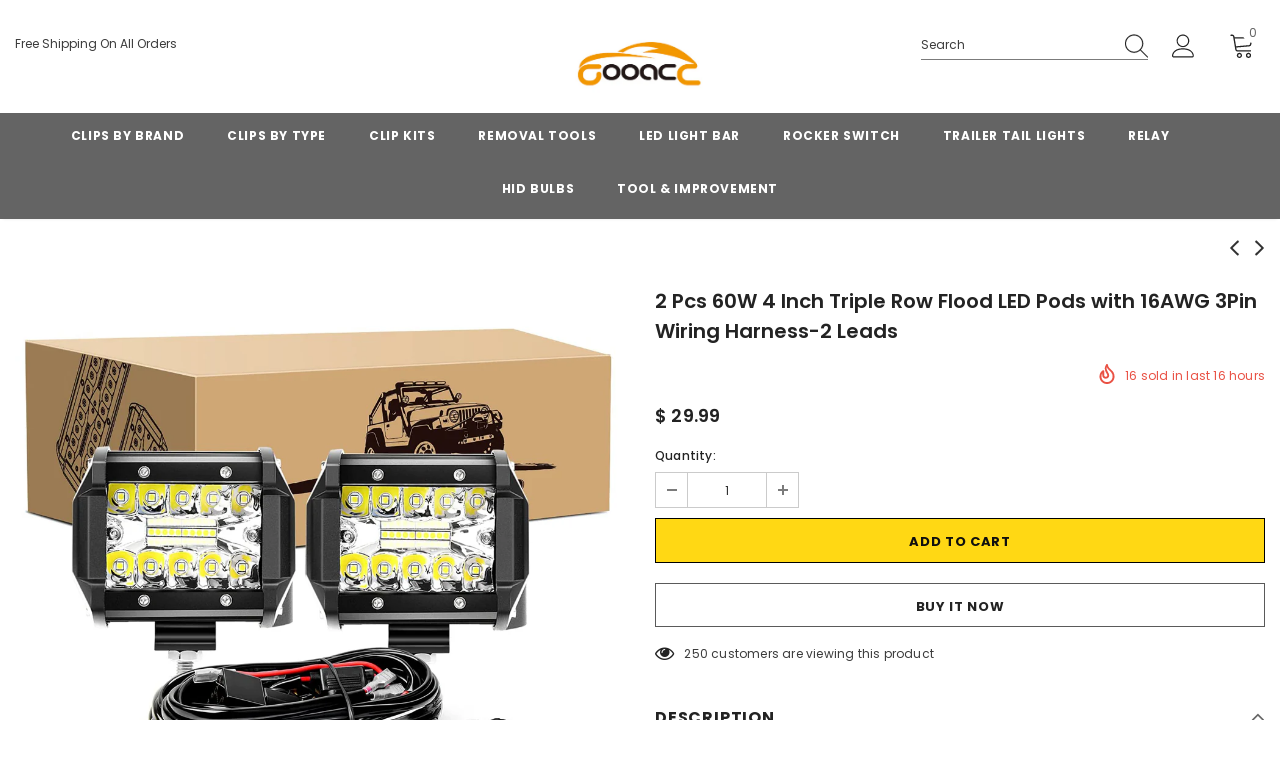

--- FILE ---
content_type: text/html; charset=utf-8
request_url: https://www.gooacc.com/collections/offroad-led-light-bar/products/gooacc-2pcs-60w-4-inch-triple-row-led-pods-flood-light-bar-fog-light-driving-lighting-with-16awg-off-road-wiring-harness-2-leads-for-truck-golf-cart-suv-atv-utv-boat-2-years-warranty-auto-510
body_size: 44333
content:
  <!doctype html>
<!--[if lt IE 7]><html class="no-js lt-ie9 lt-ie8 lt-ie7" lang="en"> <![endif]-->
<!--[if IE 7]><html class="no-js lt-ie9 lt-ie8" lang="en"> <![endif]-->
<!--[if IE 8]><html class="no-js lt-ie9" lang="en"> <![endif]-->
<!--[if IE 9 ]><html class="ie9 no-js"> <![endif]-->
<!--[if (gt IE 9)|!(IE)]><!--> <html class="no-js"> <!--<![endif]-->
<head>
 

    

    
    

    
    

    
    

    
    


    
    


    <meta name="seomaster" content="true"/>



  <!-- Basic page needs ================================================== -->
  <meta charset="utf-8">
  <meta http-equiv="X-UA-Compatible" content="IE=edge,chrome=1">
  <meta name="google-site-verification" content="5av0iiNm0wjdY5RTwetvzNwVBAyHWsarzDSi76qJJ8I" />
  <!-- Event snippet for Purchase conversion page -->
<script>
  gtag('event', 'conversion', {
      'send_to': 'AW-10856864541/WwJnCJH24qIDEJ22-rgo',
      'value': 1.0,
      'currency': 'USD',
      'transaction_id': ''
  });
</script>
<!-- Event snippet for add to cart conversion page -->
<script>
  gtag('event', 'conversion', {
      'send_to': 'AW-10856864541/fUShCJ2146IDEJ22-rgo',
      'value': 1.0,
      'currency': 'USD'
  });
</script>

	
  <!-- Title and description ================================================== -->
   
  <title>
    2 Pcs 60W 4 Inch Triple Row Flood LED Pods with 16AWG 3Pin Wiring Harn
    
    

     &ndash; 
    gooacc
    
  </title>
  

  
  <meta name="description" content="GOOACC 2PCS 60W 4 Inch Triple Row LED Pods Flood Light Bar Fog Light Driving Lighting with 16AWG Off Road Wiring Harness-2 Leads for Truck Golf Cart SUV ATV UTV Boat, 2 Years Warranty, (Auto-510). Design with silicone seal and waterproof rubber pad, meets IP67 Waterproof Rate, dustproof, rustproof, shockproof, works well in rainy, foggy days and other harsh condition.">
  

  <!-- Product meta ================================================== -->
  


  <meta property="og:type" content="product">
  <meta property="og:title" content="2 Pcs 60W 4 Inch Triple Row Flood LED Pods with 16AWG 3Pin Wiring Harness-2 Leads">
  
  <meta property="og:image" content="http://www.gooacc.com/cdn/shop/products/27_grande.jpg?v=1661312050">
  <meta property="og:image:secure_url" content="https://www.gooacc.com/cdn/shop/products/27_grande.jpg?v=1661312050">
  
  <meta property="og:image" content="http://www.gooacc.com/cdn/shop/products/71ajPaG-sGL._AC_SL1500_grande.jpg?v=1661312050">
  <meta property="og:image:secure_url" content="https://www.gooacc.com/cdn/shop/products/71ajPaG-sGL._AC_SL1500_grande.jpg?v=1661312050">
  
  <meta property="og:image" content="http://www.gooacc.com/cdn/shop/products/71CBVVoO6_L._AC_SL1500_grande.jpg?v=1661312050">
  <meta property="og:image:secure_url" content="https://www.gooacc.com/cdn/shop/products/71CBVVoO6_L._AC_SL1500_grande.jpg?v=1661312050">
  
  <meta property="og:price:amount" content="29.99">
  <meta property="og:price:currency" content="USD">


  <meta property="og:description" content="GOOACC 2PCS 60W 4 Inch Triple Row LED Pods Flood Light Bar Fog Light Driving Lighting with 16AWG Off Road Wiring Harness-2 Leads for Truck Golf Cart SUV ATV UTV Boat, 2 Years Warranty, (Auto-510). Design with silicone seal and waterproof rubber pad, meets IP67 Waterproof Rate, dustproof, rustproof, shockproof, works well in rainy, foggy days and other harsh condition.">


  <meta property="og:url" content="https://www.gooacc.com/products/gooacc-2pcs-60w-4-inch-triple-row-led-pods-flood-light-bar-fog-light-driving-lighting-with-16awg-off-road-wiring-harness-2-leads-for-truck-golf-cart-suv-atv-utv-boat-2-years-warranty-auto-510">
  <meta property="og:site_name" content="gooacc">
  <!-- /snippets/twitter-card.liquid -->





  <meta name="twitter:card" content="product">
  <meta name="twitter:title" content="2 Pcs 60W 4 Inch Triple Row Flood LED Pods with 16AWG 3Pin Wiring Harness-2 Leads">
  <meta name="twitter:description" content="Related Video About this item Rapid Cooling: Design with durable die-cast aluminum alloy cooling fins can obtain the best heat dissipation and help the light bar cool down quickly, which effectively extend the lifespan to over 30, 000 hours High Brightness: Our light bar adopts advanced LED chips to give out bright and white rays for clear visibility, spot flood combo beam for widespread and long-distance illumination, allowing you to drive at night safer. Waterproof Design: Design with silicone seal and waterproof rubber pad, meets IP67 Waterproof Rate, dustproof, rustproof, shockproof, works well in rainy, foggy days and other harsh condition Easy to install: The metal mounting accessories are easy to install, adjustable bracket can be angled up or down about 45 degrees as desired to aim the beam, which makes changing the direction of the light beam easier Package">
  <meta name="twitter:image" content="https://www.gooacc.com/cdn/shop/products/27_medium.jpg?v=1661312050">
  <meta name="twitter:image:width" content="240">
  <meta name="twitter:image:height" content="240">
  <meta name="twitter:label1" content="Price">
  <meta name="twitter:data1" content="$ 29.99 USD">
  
  <meta name="twitter:label2" content="Brand">
  <meta name="twitter:data2" content="GOOACC">
  



  <!-- Helpers ================================================== -->
  <link rel="canonical" href="https://www.gooacc.com/products/gooacc-2pcs-60w-4-inch-triple-row-led-pods-flood-light-bar-fog-light-driving-lighting-with-16awg-off-road-wiring-harness-2-leads-for-truck-golf-cart-suv-atv-utv-boat-2-years-warranty-auto-510">
  <link canonical-shop-url="https://www.gooacc.com/">
  <meta name="viewport" content="width=device-width,initial-scale=1">
  <link rel="preload" href="//www.gooacc.com/cdn/shop/t/8/assets/vendor.min.css?v=72559489221033970801644483053" as="style">
  <link rel="preload" href="//www.gooacc.com/cdn/shop/t/8/assets/theme-styles.css?v=45126694707557600041644483104" as="style">
  <link rel="preload" href="//www.gooacc.com/cdn/shop/t/8/assets/theme-styles-responsive.css?v=129427349389297469351644483103" as="style">
  <link rel="preload" href="//www.gooacc.com/cdn/shop/t/8/assets/theme-settings.css?v=129072890629741546001645151581" as="style">
  <link rel="preload" href="//www.gooacc.com/cdn/shop/t/8/assets/header-05.css?v=144411295679501898301644483033" as="style">
  <link rel="preload" href="//www.gooacc.com/cdn/shop/t/8/assets/header-06.css?v=18964610710003997541644483034" as="style">
  <link rel="preload" href="//www.gooacc.com/cdn/shop/t/8/assets/header-07.css?v=100353581849455261521644483034" as="style">
  <link rel="preload" href="//www.gooacc.com/cdn/shop/t/8/assets/header-08.css?v=167126704788912764851644483035" as="style">
  <link rel="preload" href="//www.gooacc.com/cdn/shop/t/8/assets/footer-06.css?v=132629616272968652451644483023" as="style">
  <link rel="preload" href="//www.gooacc.com/cdn/shop/t/8/assets/footer-07.css?v=19457261069086938391644483024" as="style">
  <link rel="preload" href="//www.gooacc.com/cdn/shop/t/8/assets/footer-08.css?v=17161311055609253561644483024" as="style">
  <link rel="preload" href="//www.gooacc.com/cdn/shop/t/8/assets/footer-09.css?v=31723816694365087181644483025" as="style">
  <link rel="preload" href="//www.gooacc.com/cdn/shop/t/8/assets/product-skin.css?v=86030726725359264551644483047" as="style">
  <link rel="preload" href="//www.gooacc.com/cdn/shop/t/8/assets/layout_style_1170.css?v=175837568721092489071644483043" as="style">
  <link rel="preload" href="//www.gooacc.com/cdn/shop/t/8/assets/layout_style_fullwidth.css?v=139908533630461757151644483044" as="style">
  <link rel="preload" href="//www.gooacc.com/cdn/shop/t/8/assets/layout_style_flower.css?v=46301794337413993831644483044" as="style">
  <link rel="preload" href="//www.gooacc.com/cdn/shop/t/8/assets/layout_style_suppermarket.css?v=128954938120041481171644483045" as="style">
  <link rel="preload" href="//www.gooacc.com/cdn/shop/t/8/assets/layout_style_surfup.css?v=6333508663724808751644483045" as="style">
  <link rel="preload" href="//www.gooacc.com/cdn/shop/t/8/assets/product-supermarket.css?v=171093545267327271411644483048" as="style">
  <link rel="preload" href="//www.gooacc.com/cdn/shop/t/8/assets/jquery.min.js?v=56888366816115934351644483042" as="script">

  <!-- Favicon -->
  
  <link rel="shortcut icon" href="//www.gooacc.com/cdn/shop/files/gooacc_logo_favicon_32x32.png?v=1641891241" type="image/png">
  
  
  <!-- Styles -->
  <style>
    

        
        
        
        

        @font-face { font-display: swap;
  font-family: Poppins;
  font-weight: 400;
  font-style: normal;
  src: url("//www.gooacc.com/cdn/fonts/poppins/poppins_n4.0ba78fa5af9b0e1a374041b3ceaadf0a43b41362.woff2") format("woff2"),
       url("//www.gooacc.com/cdn/fonts/poppins/poppins_n4.214741a72ff2596839fc9760ee7a770386cf16ca.woff") format("woff");
}

        @font-face { font-display: swap;
  font-family: Poppins;
  font-weight: 500;
  font-style: normal;
  src: url("//www.gooacc.com/cdn/fonts/poppins/poppins_n5.ad5b4b72b59a00358afc706450c864c3c8323842.woff2") format("woff2"),
       url("//www.gooacc.com/cdn/fonts/poppins/poppins_n5.33757fdf985af2d24b32fcd84c9a09224d4b2c39.woff") format("woff");
}

        @font-face { font-display: swap;
  font-family: Poppins;
  font-weight: 600;
  font-style: normal;
  src: url("//www.gooacc.com/cdn/fonts/poppins/poppins_n6.aa29d4918bc243723d56b59572e18228ed0786f6.woff2") format("woff2"),
       url("//www.gooacc.com/cdn/fonts/poppins/poppins_n6.5f815d845fe073750885d5b7e619ee00e8111208.woff") format("woff");
}

        @font-face { font-display: swap;
  font-family: Poppins;
  font-weight: 700;
  font-style: normal;
  src: url("//www.gooacc.com/cdn/fonts/poppins/poppins_n7.56758dcf284489feb014a026f3727f2f20a54626.woff2") format("woff2"),
       url("//www.gooacc.com/cdn/fonts/poppins/poppins_n7.f34f55d9b3d3205d2cd6f64955ff4b36f0cfd8da.woff") format("woff");
}


		    

        
			      
        
    
    :root {
      --font_size: 12px;
      --font_size_minus1: 11px;
      --font_size_minus2: 10px;
      --font_size_minus3: 9px;
      --font_size_minus4: 8px;
      --font_size_plus1: 13px;
      --font_size_plus2: 14px;
      --font_size_plus3: 15px;
      --font_size_plus4: 16px;
      --font_size_plus5: 17px;
      --font_size_plus6: 18px;
      --font_size_plus7: 19px;
      --font_size_plus8: 20px;
      --font_size_plus9: 21px;
      --font_size_plus10: 22px;
      --font_size_plus11: 23px;
      --font_size_plus12: 24px;
      --font_size_plus13: 25px;
      --font_size_plus14: 26px;
      --font_size_plus15: 27px;
      --font_size_plus16: 28px;
      --font_size_plus18: 30px;
      --font_size_plus21: 33px;
      --font_size_plus22: 34px;
      --font_size_plus23: 35px;
      --font_size_plus24: 36px;
      --font_size_plus29: 41px;
      --font_size_plus33: 45px;
      --font_size_plus34: 46px;

	  --fonts_name: Poppins,sans-serif;
	  --fonts_name_2: Poppins,sans-serif;

      /* Color */
      --body_bg: #ffffff;
      --body_color: #3c3c3c;
      --link_color: #0688e2;
      --link_color_hover: #232323;

      /* Breadcrumb */
      --breadcrumb_color : #999999;
      --breadcrumb_text_transform : capitalize;

      /* Header and Title */
      --page_title_font_size: 20px;
      --page_title_font_size_minus4: 16px;
      --page_title_font_size_minus6: 14px;
      --page_title_font_size_plus5: 25px;
      --page_title_color: #232323;
      --page_title_text_align : left;

      /* Product  */
      --product_name_font_size: 12px;
      --product_name_line_height: 22px;
      --product_text_transform: none;
      --product_name_font_weight: 500;
      --product_name_text_align: center;
      --product_vendor_text_transform: capitalize;
      --product_vendor_font_weight: 500;
      --product_vendor_font_size: 12px;

      --color_title_pr: #232323;
      --color_title_pr_hover: #232323;
      --color_vendor : #232323;
      --sale_text : #ffffff;
      --bg_sale : #e95144;
      --custom_label_text : #ffffff;
      --custom_label_bg : #323232;
      --bundle_label_text : #ffffff;
      --bundle_label_bg : #232323;
      --new_label_text : #323232;
      --new_label_bg : #ffffff;
      --new_label_border : #f6f6f6;
      --sold_out_text : #ffffff;
      --bg_sold_out : #c1c1c1;
      --color_price: #232323;
      --color_price_sale: #e95144;
      --color_compare_price: #969696;
      --color_compare_product: #3c3c3c;
      
        --color_quick_view: #ffffff;
        --bg_quick_view: #000000;
      
      --border_quick_view: transparent;
      --color_wishlist: #232323;
      --bg_wishlist: #ffffff;
      --border_wishlist: transparent;
      --bg_wishlist_active: #ffe5e5;

      /* Button 1 */
      --background_1: #232323;
      --color_1 : #ffffff;
      --border_1 : #232323;

      /* Button 2 */
      --background_2: #ffffff;
      --color_2 : #232323;
      --border_2 : #232323;

      /* Button 3 */
      --background_3: #e95144;
      --color_3 : #ffffff;
      --border_3 : #e95144;

      /* Button Add To Cart */
      --color_add_to_cart : #0f0f0f;
      --border_add_to_cart : #000;
      --background_add_to_cart : #ffd814;

      --color_add_to_cart_hover : #000;
      --border_add_to_cart_hover : #000;
      --background_add_to_cart_hover : #fff;


      /* Button */
      
        --button_font_family: Poppins,sans-serif;
      
      --button_font_size: px;
      --button_font_weight: ;
      --button_border_radius: px;
      --button_border_width: px;
      --button_border_style: ;
      --button_text_align: ;
      --button_text_transform: ;
      --button_letter_spacing: ;
      --button_padding_top: px;
      --button_padding_bottom: px;
      --button_padding_left: px;
      --button_padding_right: px;

      

      /* Border Color */
      --border_widget_title : #e0e0e0;
      --border_color_1 : #ebebeb;
      --border_color_2: #e7e7e7;
      --border_page_title: #eaeaea;
      --border_input: #cbcbcb;
      --border_checkbox: #d0d0d0;
      --border_dropdown: #dadada;
      --border_bt_sidebar : #f6f6f6;
      --color_icon_drop: #6b6b6b;

      
          --color_ipt: #3c3c3c;
        

      
        
          --color_slick_arrow: #323232;
          --color_border_slick_arrow: #323232;
          --color_bg_slick_arrow: #ffffff;
        
      

      /*color Mobile*/

      --color_menu_mb: #232323;
      --color_menu_level3: #3c3c3c;

      /* Mixin ================= */
      

  		  
           --font_size_btn: 13px;   
        

        
            --padding_btn: 7px 15px 7px;
        

        
          --letter_spacing_btn: .05em;
        

        
          --padding_btn_qv_add_to_cart: 12px 15px 10px;
        
          --padding_btn_bundle: 10px 15px 8px 15px;
          

      

      
      
          --color-price-box: var(--color_compare_price);
      

      --color_review: #232323;
      --color_review_empty: #232323;

      --border-product-image: #e6e6e6;

      
      --border-radius-17: 17px;
      --border-radius-50: 50%;
      
    }
</style>
  <link href="//www.gooacc.com/cdn/shop/t/8/assets/vendor.min.css?v=72559489221033970801644483053" rel="stylesheet" type="text/css" media="all" />
<link href="//www.gooacc.com/cdn/shop/t/8/assets/theme-styles.css?v=45126694707557600041644483104" rel="stylesheet" type="text/css" media="all" />
<link href="//www.gooacc.com/cdn/shop/t/8/assets/theme-styles-responsive.css?v=129427349389297469351644483103" rel="stylesheet" type="text/css" media="all" />
<link href="//www.gooacc.com/cdn/shop/t/8/assets/theme-settings.css?v=129072890629741546001645151581" rel="stylesheet" type="text/css" media="all" />




































  
   <!-- Scripts -->
  <script src="//www.gooacc.com/cdn/shop/t/8/assets/jquery.min.js?v=56888366816115934351644483042" type="text/javascript"></script>
<script src="//www.gooacc.com/cdn/shop/t/8/assets/jquery-cookie.min.js?v=72365755745404048181644483040" type="text/javascript"></script>
<script src="//www.gooacc.com/cdn/shop/t/8/assets/lazysizes.min.js?v=84414966064882348651644483046" type="text/javascript"></script>

<script>
  	window.lazySizesConfig = window.lazySizesConfig || {};
    lazySizesConfig.loadMode = 1;
    window.lazySizesConfig.init = false;
    lazySizes.init();
  
    window.ajax_cart = "upsell";
    window.money_format = "$ {{amount}}";//"$ {{amount}} USD";
    window.shop_currency = "USD";
    window.show_multiple_currencies = false;
    window.use_color_swatch = true;
    window.product_variant_name = false;
        window.color_swatch_style = "variant";
    window.enable_sidebar_multiple_choice = true;
    window.file_url = "//www.gooacc.com/cdn/shop/files/?v=307";
    window.asset_url = "";
    window.router = "";
    window.swatch_recently = "color";
    window.label_sale = "discount_sale";
    window.layout_style = "layout_style_1";
    window.layout_home = "";
    window.product_style = "default";
    window.category_style = "no_sidebar";
    window.layout_body = "custom_width";
        
    window.inventory_text = {
        in_stock: "In stock",
        many_in_stock: "Many in stock",
        out_of_stock: "Out of stock",
        add_to_cart: "Add to cart",
        add_all_to_cart: "Add all to Cart",
        sold_out: "Sold Out",
        select_options : "Select options",
        unavailable: "Sold Out",
        view_all_collection: "View All",
        no_more_product: "No more product",
        show_options: "Show Variants",
        hide_options: "Hide Variants",
        adding : "Adding",
        thank_you : "Thank You",
        add_more : "Add More",
        cart_feedback : "Added",
        add_wishlist : "Add to Wish List",
        remove_wishlist : "Remove Wish List",
        add_wishlist_1 : "Add to wishlist",
        remove_wishlist_1 : "Remove wishlist",
        previous: "Prev",
        next: "Next",
      	pre_order : "Pre Order",
        hotStock: "Hurry up! only [inventory] left",
        view_more: "View All",
        view_less : "View Less",
        show_more: "Show More",
        show_less : "Show Less",
        days : "Days",
        hours : "Hours",
        mins : "Mins",
        secs : "Secs",

        customlabel: "Custom Label",
        newlabel: "New",
        salelabel: "Sale",
        soldoutlabel: "Sold Out",
        bundlelabel: "Bundle",

        message_compare : "You must select at least two products to compare!",
        message_iscart : "is added to your shopping cart.",

        add_compare : "Add to compare",
        remove_compare : "Remove compare",
        remove: "Remove",
        warning_quantity: "Maximum quantity",
    };
    window.multi_lang = false;
    window.infinity_scroll_feature = true;
    window.newsletter_popup = false;
    window.hidden_newsletter = false;
    window.option_ptoduct1 = "size";
    window.option_ptoduct2 = "color";
    window.option_ptoduct3 = "option 3"

    /* Free Shipping Message */
    window.free_shipping_color1 = "#F44336";  
    window.free_shipping_color2 = "#FF9800";
    window.free_shipping_color3 = "#69c69c";
    window.free_shipping_price = 800;
    window.free_shipping_text = {
        free_shipping_message_1: "You qualify for free shipping!",
        free_shipping_message_2:"Only",
        free_shipping_message_3: "away from",
        free_shipping_message_4: "free shipping",
        free_shipping_1: "Free",
        free_shipping_2: "TBD",
    }

</script>

  <!-- Header hook for plugins ================================ -->
  <script>window.performance && window.performance.mark && window.performance.mark('shopify.content_for_header.start');</script><meta id="shopify-digital-wallet" name="shopify-digital-wallet" content="/10037064/digital_wallets/dialog">
<meta name="shopify-checkout-api-token" content="c8745d599e0cfc70a4f2e5f7d1d27704">
<meta id="in-context-paypal-metadata" data-shop-id="10037064" data-venmo-supported="false" data-environment="production" data-locale="en_US" data-paypal-v4="true" data-currency="USD">
<link rel="alternate" type="application/json+oembed" href="https://www.gooacc.com/products/gooacc-2pcs-60w-4-inch-triple-row-led-pods-flood-light-bar-fog-light-driving-lighting-with-16awg-off-road-wiring-harness-2-leads-for-truck-golf-cart-suv-atv-utv-boat-2-years-warranty-auto-510.oembed">
<script async="async" src="/checkouts/internal/preloads.js?locale=en-US"></script>
<script id="shopify-features" type="application/json">{"accessToken":"c8745d599e0cfc70a4f2e5f7d1d27704","betas":["rich-media-storefront-analytics"],"domain":"www.gooacc.com","predictiveSearch":true,"shopId":10037064,"locale":"en"}</script>
<script>var Shopify = Shopify || {};
Shopify.shop = "gooacc.myshopify.com";
Shopify.locale = "en";
Shopify.currency = {"active":"USD","rate":"1.0"};
Shopify.country = "US";
Shopify.theme = {"name":"Ella-5.0.9-sections-ready","id":128627802290,"schema_name":"Ella","schema_version":"5.0.9","theme_store_id":null,"role":"main"};
Shopify.theme.handle = "null";
Shopify.theme.style = {"id":null,"handle":null};
Shopify.cdnHost = "www.gooacc.com/cdn";
Shopify.routes = Shopify.routes || {};
Shopify.routes.root = "/";</script>
<script type="module">!function(o){(o.Shopify=o.Shopify||{}).modules=!0}(window);</script>
<script>!function(o){function n(){var o=[];function n(){o.push(Array.prototype.slice.apply(arguments))}return n.q=o,n}var t=o.Shopify=o.Shopify||{};t.loadFeatures=n(),t.autoloadFeatures=n()}(window);</script>
<script id="shop-js-analytics" type="application/json">{"pageType":"product"}</script>
<script defer="defer" async type="module" src="//www.gooacc.com/cdn/shopifycloud/shop-js/modules/v2/client.init-shop-cart-sync_BT-GjEfc.en.esm.js"></script>
<script defer="defer" async type="module" src="//www.gooacc.com/cdn/shopifycloud/shop-js/modules/v2/chunk.common_D58fp_Oc.esm.js"></script>
<script defer="defer" async type="module" src="//www.gooacc.com/cdn/shopifycloud/shop-js/modules/v2/chunk.modal_xMitdFEc.esm.js"></script>
<script type="module">
  await import("//www.gooacc.com/cdn/shopifycloud/shop-js/modules/v2/client.init-shop-cart-sync_BT-GjEfc.en.esm.js");
await import("//www.gooacc.com/cdn/shopifycloud/shop-js/modules/v2/chunk.common_D58fp_Oc.esm.js");
await import("//www.gooacc.com/cdn/shopifycloud/shop-js/modules/v2/chunk.modal_xMitdFEc.esm.js");

  window.Shopify.SignInWithShop?.initShopCartSync?.({"fedCMEnabled":true,"windoidEnabled":true});

</script>
<script>(function() {
  var isLoaded = false;
  function asyncLoad() {
    if (isLoaded) return;
    isLoaded = true;
    var urls = ["https:\/\/cdn.ryviu.com\/v\/static\/js\/app.js?shop=gooacc.myshopify.com"];
    for (var i = 0; i < urls.length; i++) {
      var s = document.createElement('script');
      s.type = 'text/javascript';
      s.async = true;
      s.src = urls[i];
      var x = document.getElementsByTagName('script')[0];
      x.parentNode.insertBefore(s, x);
    }
  };
  if(window.attachEvent) {
    window.attachEvent('onload', asyncLoad);
  } else {
    window.addEventListener('load', asyncLoad, false);
  }
})();</script>
<script id="__st">var __st={"a":10037064,"offset":-28800,"reqid":"40c8a7c1-54af-4d67-b040-09d60e5c9bd6-1769241171","pageurl":"www.gooacc.com\/collections\/offroad-led-light-bar\/products\/gooacc-2pcs-60w-4-inch-triple-row-led-pods-flood-light-bar-fog-light-driving-lighting-with-16awg-off-road-wiring-harness-2-leads-for-truck-golf-cart-suv-atv-utv-boat-2-years-warranty-auto-510","u":"c1dbca13d907","p":"product","rtyp":"product","rid":7220168294578};</script>
<script>window.ShopifyPaypalV4VisibilityTracking = true;</script>
<script id="captcha-bootstrap">!function(){'use strict';const t='contact',e='account',n='new_comment',o=[[t,t],['blogs',n],['comments',n],[t,'customer']],c=[[e,'customer_login'],[e,'guest_login'],[e,'recover_customer_password'],[e,'create_customer']],r=t=>t.map((([t,e])=>`form[action*='/${t}']:not([data-nocaptcha='true']) input[name='form_type'][value='${e}']`)).join(','),a=t=>()=>t?[...document.querySelectorAll(t)].map((t=>t.form)):[];function s(){const t=[...o],e=r(t);return a(e)}const i='password',u='form_key',d=['recaptcha-v3-token','g-recaptcha-response','h-captcha-response',i],f=()=>{try{return window.sessionStorage}catch{return}},m='__shopify_v',_=t=>t.elements[u];function p(t,e,n=!1){try{const o=window.sessionStorage,c=JSON.parse(o.getItem(e)),{data:r}=function(t){const{data:e,action:n}=t;return t[m]||n?{data:e,action:n}:{data:t,action:n}}(c);for(const[e,n]of Object.entries(r))t.elements[e]&&(t.elements[e].value=n);n&&o.removeItem(e)}catch(o){console.error('form repopulation failed',{error:o})}}const l='form_type',E='cptcha';function T(t){t.dataset[E]=!0}const w=window,h=w.document,L='Shopify',v='ce_forms',y='captcha';let A=!1;((t,e)=>{const n=(g='f06e6c50-85a8-45c8-87d0-21a2b65856fe',I='https://cdn.shopify.com/shopifycloud/storefront-forms-hcaptcha/ce_storefront_forms_captcha_hcaptcha.v1.5.2.iife.js',D={infoText:'Protected by hCaptcha',privacyText:'Privacy',termsText:'Terms'},(t,e,n)=>{const o=w[L][v],c=o.bindForm;if(c)return c(t,g,e,D).then(n);var r;o.q.push([[t,g,e,D],n]),r=I,A||(h.body.append(Object.assign(h.createElement('script'),{id:'captcha-provider',async:!0,src:r})),A=!0)});var g,I,D;w[L]=w[L]||{},w[L][v]=w[L][v]||{},w[L][v].q=[],w[L][y]=w[L][y]||{},w[L][y].protect=function(t,e){n(t,void 0,e),T(t)},Object.freeze(w[L][y]),function(t,e,n,w,h,L){const[v,y,A,g]=function(t,e,n){const i=e?o:[],u=t?c:[],d=[...i,...u],f=r(d),m=r(i),_=r(d.filter((([t,e])=>n.includes(e))));return[a(f),a(m),a(_),s()]}(w,h,L),I=t=>{const e=t.target;return e instanceof HTMLFormElement?e:e&&e.form},D=t=>v().includes(t);t.addEventListener('submit',(t=>{const e=I(t);if(!e)return;const n=D(e)&&!e.dataset.hcaptchaBound&&!e.dataset.recaptchaBound,o=_(e),c=g().includes(e)&&(!o||!o.value);(n||c)&&t.preventDefault(),c&&!n&&(function(t){try{if(!f())return;!function(t){const e=f();if(!e)return;const n=_(t);if(!n)return;const o=n.value;o&&e.removeItem(o)}(t);const e=Array.from(Array(32),(()=>Math.random().toString(36)[2])).join('');!function(t,e){_(t)||t.append(Object.assign(document.createElement('input'),{type:'hidden',name:u})),t.elements[u].value=e}(t,e),function(t,e){const n=f();if(!n)return;const o=[...t.querySelectorAll(`input[type='${i}']`)].map((({name:t})=>t)),c=[...d,...o],r={};for(const[a,s]of new FormData(t).entries())c.includes(a)||(r[a]=s);n.setItem(e,JSON.stringify({[m]:1,action:t.action,data:r}))}(t,e)}catch(e){console.error('failed to persist form',e)}}(e),e.submit())}));const S=(t,e)=>{t&&!t.dataset[E]&&(n(t,e.some((e=>e===t))),T(t))};for(const o of['focusin','change'])t.addEventListener(o,(t=>{const e=I(t);D(e)&&S(e,y())}));const B=e.get('form_key'),M=e.get(l),P=B&&M;t.addEventListener('DOMContentLoaded',(()=>{const t=y();if(P)for(const e of t)e.elements[l].value===M&&p(e,B);[...new Set([...A(),...v().filter((t=>'true'===t.dataset.shopifyCaptcha))])].forEach((e=>S(e,t)))}))}(h,new URLSearchParams(w.location.search),n,t,e,['guest_login'])})(!0,!0)}();</script>
<script integrity="sha256-4kQ18oKyAcykRKYeNunJcIwy7WH5gtpwJnB7kiuLZ1E=" data-source-attribution="shopify.loadfeatures" defer="defer" src="//www.gooacc.com/cdn/shopifycloud/storefront/assets/storefront/load_feature-a0a9edcb.js" crossorigin="anonymous"></script>
<script data-source-attribution="shopify.dynamic_checkout.dynamic.init">var Shopify=Shopify||{};Shopify.PaymentButton=Shopify.PaymentButton||{isStorefrontPortableWallets:!0,init:function(){window.Shopify.PaymentButton.init=function(){};var t=document.createElement("script");t.src="https://www.gooacc.com/cdn/shopifycloud/portable-wallets/latest/portable-wallets.en.js",t.type="module",document.head.appendChild(t)}};
</script>
<script data-source-attribution="shopify.dynamic_checkout.buyer_consent">
  function portableWalletsHideBuyerConsent(e){var t=document.getElementById("shopify-buyer-consent"),n=document.getElementById("shopify-subscription-policy-button");t&&n&&(t.classList.add("hidden"),t.setAttribute("aria-hidden","true"),n.removeEventListener("click",e))}function portableWalletsShowBuyerConsent(e){var t=document.getElementById("shopify-buyer-consent"),n=document.getElementById("shopify-subscription-policy-button");t&&n&&(t.classList.remove("hidden"),t.removeAttribute("aria-hidden"),n.addEventListener("click",e))}window.Shopify?.PaymentButton&&(window.Shopify.PaymentButton.hideBuyerConsent=portableWalletsHideBuyerConsent,window.Shopify.PaymentButton.showBuyerConsent=portableWalletsShowBuyerConsent);
</script>
<script>
  function portableWalletsCleanup(e){e&&e.src&&console.error("Failed to load portable wallets script "+e.src);var t=document.querySelectorAll("shopify-accelerated-checkout .shopify-payment-button__skeleton, shopify-accelerated-checkout-cart .wallet-cart-button__skeleton"),e=document.getElementById("shopify-buyer-consent");for(let e=0;e<t.length;e++)t[e].remove();e&&e.remove()}function portableWalletsNotLoadedAsModule(e){e instanceof ErrorEvent&&"string"==typeof e.message&&e.message.includes("import.meta")&&"string"==typeof e.filename&&e.filename.includes("portable-wallets")&&(window.removeEventListener("error",portableWalletsNotLoadedAsModule),window.Shopify.PaymentButton.failedToLoad=e,"loading"===document.readyState?document.addEventListener("DOMContentLoaded",window.Shopify.PaymentButton.init):window.Shopify.PaymentButton.init())}window.addEventListener("error",portableWalletsNotLoadedAsModule);
</script>

<script type="module" src="https://www.gooacc.com/cdn/shopifycloud/portable-wallets/latest/portable-wallets.en.js" onError="portableWalletsCleanup(this)" crossorigin="anonymous"></script>
<script nomodule>
  document.addEventListener("DOMContentLoaded", portableWalletsCleanup);
</script>

<link id="shopify-accelerated-checkout-styles" rel="stylesheet" media="screen" href="https://www.gooacc.com/cdn/shopifycloud/portable-wallets/latest/accelerated-checkout-backwards-compat.css" crossorigin="anonymous">
<style id="shopify-accelerated-checkout-cart">
        #shopify-buyer-consent {
  margin-top: 1em;
  display: inline-block;
  width: 100%;
}

#shopify-buyer-consent.hidden {
  display: none;
}

#shopify-subscription-policy-button {
  background: none;
  border: none;
  padding: 0;
  text-decoration: underline;
  font-size: inherit;
  cursor: pointer;
}

#shopify-subscription-policy-button::before {
  box-shadow: none;
}

      </style>

<script>window.performance && window.performance.mark && window.performance.mark('shopify.content_for_header.end');</script>

  <!--[if lt IE 9]>
  <script src="//html5shiv.googlecode.com/svn/trunk/html5.js" type="text/javascript"></script>
  <![endif]-->

  
  
  

  <script>

    Shopify.productOptionsMap = {};
    Shopify.quickViewOptionsMap = {};

    Shopify.updateOptionsInSelector = function(selectorIndex, wrapperSlt) {
        Shopify.optionsMap = wrapperSlt === '.product' ? Shopify.productOptionsMap : Shopify.quickViewOptionsMap;

        switch (selectorIndex) {
            case 0:
                var key = 'root';
                var selector = $(wrapperSlt + ' .single-option-selector:eq(0)');
                break;
            case 1:
                var key = $(wrapperSlt + ' .single-option-selector:eq(0)').val();
                var selector = $(wrapperSlt + ' .single-option-selector:eq(1)');
                break;
            case 2:
                var key = $(wrapperSlt + ' .single-option-selector:eq(0)').val();
                key += ' / ' + $(wrapperSlt + ' .single-option-selector:eq(1)').val();
                var selector = $(wrapperSlt + ' .single-option-selector:eq(2)');
        }

        var initialValue = selector.val();
        selector.empty();

        var availableOptions = Shopify.optionsMap[key];

        if (availableOptions && availableOptions.length) {
            for (var i = 0; i < availableOptions.length; i++) {
                var option = availableOptions[i].replace('-sold-out','');
                var newOption = $('<option></option>').val(option).html(option);

                selector.append(newOption);
            }

            $(wrapperSlt + ' .swatch[data-option-index="' + selectorIndex + '"] .swatch-element').each(function() {
                // debugger;
                if ($.inArray($(this).attr('data-value'), availableOptions) !== -1) {
                    $(this).addClass('available').removeClass('soldout').find(':radio').prop('disabled',false).prop('checked',true);
                }
                else {
                    if ($.inArray($(this).attr('data-value') + '-sold-out', availableOptions) !== -1) {
                        $(this).addClass('available').addClass('soldout').find(':radio').prop('disabled',false).prop('checked',true);
                    } else {
                        $(this).removeClass('available').addClass('soldout').find(':radio').prop('disabled',true).prop('checked',false);
                    }
                    
                }
            });

            if ($.inArray(initialValue, availableOptions) !== -1) {
                selector.val(initialValue);
            }

            selector.trigger('change');
        };
    };

    Shopify.linkOptionSelectors = function(product, wrapperSlt, check) {
        // Building our mapping object.
        Shopify.optionsMap = wrapperSlt === '.product' ? Shopify.productOptionsMap : Shopify.quickViewOptionsMap;
        var arr_1= [],
            arr_2= [],
            arr_3= [];

        Shopify.optionsMap['root'] == [];
        for (var i = 0; i < product.variants.length; i++) {
            var variant = product.variants[i];
            if (variant) {
                var key1 = variant.option1;
                var key2 = variant.option1 + ' / ' + variant.option2;
                Shopify.optionsMap[key1] = [];
                Shopify.optionsMap[key2] = [];
            }
        }
        for (var i = 0; i < product.variants.length; i++) {
            var variant = product.variants[i];
            if (variant) {
                if (window.use_color_swatch) {
                    if (variant.available) {
                        // Gathering values for the 1st drop-down.
                        Shopify.optionsMap['root'] = Shopify.optionsMap['root'] || [];

                        // if ($.inArray(variant.option1 + '-sold-out', Shopify.optionsMap['root']) !== -1) {
                        //     Shopify.optionsMap['root'].pop();
                        // } 

                        arr_1.push(variant.option1);
                        arr_1 = $.unique(arr_1);

                        Shopify.optionsMap['root'].push(variant.option1);

                        Shopify.optionsMap['root'] = Shopify.uniq(Shopify.optionsMap['root']);

                        // Gathering values for the 2nd drop-down.
                        if (product.options.length > 1) {
                        var key = variant.option1;
                            Shopify.optionsMap[key] = Shopify.optionsMap[key] || [];
                            // if ($.inArray(variant.option2 + '-sold-out', Shopify.optionsMap[key]) !== -1) {
                            //     Shopify.optionsMap[key].pop();
                            // } 
                            Shopify.optionsMap[key].push(variant.option2);
                            if ($.inArray(variant.option2, arr_2) === -1) {
                                arr_2.push(variant.option2);
                                arr_2 = $.unique(arr_2);
                            }
                            Shopify.optionsMap[key] = Shopify.uniq(Shopify.optionsMap[key]);
                        }

                        // Gathering values for the 3rd drop-down.
                        if (product.options.length === 3) {
                            var key = variant.option1 + ' / ' + variant.option2;
                            Shopify.optionsMap[key] = Shopify.optionsMap[key] || [];
                            Shopify.optionsMap[key].push(variant.option3);

                            if ($.inArray(variant.option3, arr_3) === -1) {
                                arr_3.push(variant.option3);
                                arr_3 = $.unique(arr_3);
                            }
                            
                            Shopify.optionsMap[key] = Shopify.uniq(Shopify.optionsMap[key]);
                        }
                    } else {
                        // Gathering values for the 1st drop-down.
                        Shopify.optionsMap['root'] = Shopify.optionsMap['root'] || [];
                        if ($.inArray(variant.option1, arr_1) === -1) {
                            Shopify.optionsMap['root'].push(variant.option1 + '-sold-out');
                        }
                        
                        Shopify.optionsMap['root'] = Shopify.uniq(Shopify.optionsMap['root']);

                        // Gathering values for the 2nd drop-down.
                        if (product.options.length > 1) {
                            var key = variant.option1;
                            Shopify.optionsMap[key] = Shopify.optionsMap[key] || [];
                            // Shopify.optionsMap[key].push(variant.option2);

                            // if ($.inArray(variant.option2, arr_2) === -1) {
                                Shopify.optionsMap[key].push(variant.option2 + '-sold-out');
                            // }
                            
                            Shopify.optionsMap[key] = Shopify.uniq(Shopify.optionsMap[key]);
                        }

                        // Gathering values for the 3rd drop-down.
                        if (product.options.length === 3) {
                            var key = variant.option1 + ' / ' + variant.option2;
                            Shopify.optionsMap[key] = Shopify.optionsMap[key] || [];
//                             if ($.inArray(variant.option3, arr_3) === -1) {
                                Shopify.optionsMap[key].push(variant.option3 + '-sold-out');
//                             }
                            Shopify.optionsMap[key] = Shopify.uniq(Shopify.optionsMap[key]);
                        }

                    }
                } else {
                    // Gathering values for the 1st drop-down.
                    if (check) {
                        if (variant.available) {
                            Shopify.optionsMap['root'] = Shopify.optionsMap['root'] || [];
                            Shopify.optionsMap['root'].push(variant.option1);
                            Shopify.optionsMap['root'] = Shopify.uniq(Shopify.optionsMap['root']);

                            // Gathering values for the 2nd drop-down.
                            if (product.options.length > 1) {
                            var key = variant.option1;
                                Shopify.optionsMap[key] = Shopify.optionsMap[key] || [];
                                Shopify.optionsMap[key].push(variant.option2);
                                Shopify.optionsMap[key] = Shopify.uniq(Shopify.optionsMap[key]);
                            }

                            // Gathering values for the 3rd drop-down.
                            if (product.options.length === 3) {
                                var key = variant.option1 + ' / ' + variant.option2;
                                Shopify.optionsMap[key] = Shopify.optionsMap[key] || [];
                                Shopify.optionsMap[key].push(variant.option3);
                                Shopify.optionsMap[key] = Shopify.uniq(Shopify.optionsMap[key]);
                            }
                        }
                    } else {
                        Shopify.optionsMap['root'] = Shopify.optionsMap['root'] || [];

                        Shopify.optionsMap['root'].push(variant.option1);
                        Shopify.optionsMap['root'] = Shopify.uniq(Shopify.optionsMap['root']);

                        // Gathering values for the 2nd drop-down.
                        if (product.options.length > 1) {
                        var key = variant.option1;
                            Shopify.optionsMap[key] = Shopify.optionsMap[key] || [];
                            Shopify.optionsMap[key].push(variant.option2);
                            Shopify.optionsMap[key] = Shopify.uniq(Shopify.optionsMap[key]);
                        }

                        // Gathering values for the 3rd drop-down.
                        if (product.options.length === 3) {
                            var key = variant.option1 + ' / ' + variant.option2;
                            Shopify.optionsMap[key] = Shopify.optionsMap[key] || [];
                            Shopify.optionsMap[key].push(variant.option3);
                            Shopify.optionsMap[key] = Shopify.uniq(Shopify.optionsMap[key]);
                        }
                    }
                    
                }
            }
        };

        // Update options right away.
        Shopify.updateOptionsInSelector(0, wrapperSlt);

        if (product.options.length > 1) Shopify.updateOptionsInSelector(1, wrapperSlt);
        if (product.options.length === 3) Shopify.updateOptionsInSelector(2, wrapperSlt);

        // When there is an update in the first dropdown.
        $(wrapperSlt + " .single-option-selector:eq(0)").change(function() {
            Shopify.updateOptionsInSelector(1, wrapperSlt);
            if (product.options.length === 3) Shopify.updateOptionsInSelector(2, wrapperSlt);
            return true;
        });

        // When there is an update in the second dropdown.
        $(wrapperSlt + " .single-option-selector:eq(1)").change(function() {
            if (product.options.length === 3) Shopify.updateOptionsInSelector(2, wrapperSlt);
            return true;
        });
    };
</script>
  
  <script nomodule src="https://unpkg.com/@google/model-viewer/dist/model-viewer-legacy.js"></script>
  

<!-- BEGIN app block: shopify://apps/ecomposer-builder/blocks/app-embed/a0fc26e1-7741-4773-8b27-39389b4fb4a0 --><!-- DNS Prefetch & Preconnect -->
<link rel="preconnect" href="https://cdn.ecomposer.app" crossorigin>
<link rel="dns-prefetch" href="https://cdn.ecomposer.app">

<link rel="prefetch" href="https://cdn.ecomposer.app/vendors/css/ecom-swiper@11.css" as="style">
<link rel="prefetch" href="https://cdn.ecomposer.app/vendors/js/ecom-swiper@11.0.5.js" as="script">
<link rel="prefetch" href="https://cdn.ecomposer.app/vendors/js/ecom_modal.js" as="script">

<!-- Global CSS --><!--ECOM-EMBED-->
  <style id="ecom-global-css" class="ecom-global-css">/**ECOM-INSERT-CSS**/.ecom-section > div.core__row--columns{max-width: 1600px;}.ecom-column>div.core__column--wrapper{padding: 9px;}div.core__blocks--body>div.ecom-block.elmspace:not(:first-child){margin-top: 20px;}body{background-color: #ffffff !important;}:root{--ecom-global-colors-primary:#ffffff;--ecom-global-colors-secondary:#ffffff;--ecom-global-colors-text:#ffffff;--ecom-global-colors-accent:#ffffff;}</style>
  <!--/ECOM-EMBED--><!-- Custom CSS & JS --><!-- Open Graph Meta Tags for Pages --><!-- Critical Inline Styles -->
<style class="ecom-theme-helper">.ecom-animation{opacity:0}.ecom-animation.animate,.ecom-animation.ecom-animated{opacity:1}.ecom-cart-popup{display:grid;position:fixed;inset:0;z-index:9999999;align-content:center;padding:5px;justify-content:center;align-items:center;justify-items:center}.ecom-cart-popup::before{content:' ';position:absolute;background:#e5e5e5b3;inset:0}.ecom-ajax-loading{cursor:not-allowed;pointer-events:none;opacity:.6}#ecom-toast{visibility:hidden;max-width:50px;height:60px;margin:auto;background-color:#333;color:#fff;text-align:center;border-radius:2px;position:fixed;z-index:1;left:0;right:0;bottom:30px;font-size:17px;display:grid;grid-template-columns:50px auto;align-items:center;justify-content:start;align-content:center;justify-items:start}#ecom-toast.ecom-toast-show{visibility:visible;animation:ecomFadein .5s,ecomExpand .5s .5s,ecomStay 3s 1s,ecomShrink .5s 4s,ecomFadeout .5s 4.5s}#ecom-toast #ecom-toast-icon{width:50px;height:100%;box-sizing:border-box;background-color:#111;color:#fff;padding:5px}#ecom-toast .ecom-toast-icon-svg{width:100%;height:100%;position:relative;vertical-align:middle;margin:auto;text-align:center}#ecom-toast #ecom-toast-desc{color:#fff;padding:16px;overflow:hidden;white-space:nowrap}@media(max-width:768px){#ecom-toast #ecom-toast-desc{white-space:normal;min-width:250px}#ecom-toast{height:auto;min-height:60px}}.ecom__column-full-height{height:100%}@keyframes ecomFadein{from{bottom:0;opacity:0}to{bottom:30px;opacity:1}}@keyframes ecomExpand{from{min-width:50px}to{min-width:var(--ecom-max-width)}}@keyframes ecomStay{from{min-width:var(--ecom-max-width)}to{min-width:var(--ecom-max-width)}}@keyframes ecomShrink{from{min-width:var(--ecom-max-width)}to{min-width:50px}}@keyframes ecomFadeout{from{bottom:30px;opacity:1}to{bottom:60px;opacity:0}}</style>


<!-- EComposer Config Script -->
<script id="ecom-theme-helpers" async>
window.EComposer=window.EComposer||{};(function(){if(!this.configs)this.configs={};this.configs={"custom_code":[],"instagram":null};this.configs.ajax_cart={enable:false};this.customer=false;this.proxy_path='/apps/ecomposer-visual-page-builder';
this.popupScriptUrl='https://cdn.shopify.com/extensions/019b200c-ceec-7ac9-af95-28c32fd62de8/ecomposer-94/assets/ecom_popup.js';
this.routes={domain:'https://www.gooacc.com',root_url:'/',collections_url:'/collections',all_products_collection_url:'/collections/all',cart_url:'/cart',cart_add_url:'/cart/add',cart_change_url:'/cart/change',cart_clear_url:'/cart/clear',cart_update_url:'/cart/update',product_recommendations_url:'/recommendations/products'};
this.queryParams={};
if(window.location.search.length){new URLSearchParams(window.location.search).forEach((value,key)=>{this.queryParams[key]=value})}
this.money_format="$ {{amount}}";
this.money_with_currency_format="$ {{amount}} USD";
this.currencyCodeEnabled=null;this.abTestingData = [];this.formatMoney=function(t,e){const r=this.currencyCodeEnabled?this.money_with_currency_format:this.money_format;function a(t,e){return void 0===t?e:t}function o(t,e,r,o){if(e=a(e,2),r=a(r,","),o=a(o,"."),isNaN(t)||null==t)return 0;var n=(t=(t/100).toFixed(e)).split(".");return n[0].replace(/(\d)(?=(\d\d\d)+(?!\d))/g,"$1"+r)+(n[1]?o+n[1]:"")}"string"==typeof t&&(t=t.replace(".",""));var n="",i=/\{\{\s*(\w+)\s*\}\}/,s=e||r;switch(s.match(i)[1]){case"amount":n=o(t,2);break;case"amount_no_decimals":n=o(t,0);break;case"amount_with_comma_separator":n=o(t,2,".",",");break;case"amount_with_space_separator":n=o(t,2," ",",");break;case"amount_with_period_and_space_separator":n=o(t,2," ",".");break;case"amount_no_decimals_with_comma_separator":n=o(t,0,".",",");break;case"amount_no_decimals_with_space_separator":n=o(t,0," ");break;case"amount_with_apostrophe_separator":n=o(t,2,"'",".")}return s.replace(i,n)};
this.resizeImage=function(t,e){try{if(!e||"original"==e||"full"==e||"master"==e)return t;if(-1!==t.indexOf("cdn.shopify.com")||-1!==t.indexOf("/cdn/shop/")){var r=t.match(/\.(jpg|jpeg|gif|png|bmp|bitmap|tiff|tif|webp)((\#[0-9a-z\-]+)?(\?v=.*)?)?$/gim);if(null==r)return null;var a=t.split(r[0]),o=r[0];return a[0]+"_"+e+o}}catch(r){return t}return t};
this.getProduct=function(t){if(!t)return!1;let e=("/"===this.routes.root_url?"":this.routes.root_url)+"/products/"+t+".js?shop="+Shopify.shop;return window.ECOM_LIVE&&(e="/shop/builder/ajax/ecom-proxy/products/"+t+"?shop="+Shopify.shop),window.fetch(e,{headers:{"Content-Type":"application/json"}}).then(t=>t.ok?t.json():false)};
const u=new URLSearchParams(window.location.search);if(u.has("ecom-redirect")){const r=u.get("ecom-redirect");if(r){let d;try{d=decodeURIComponent(r)}catch{return}d=d.trim().replace(/[\r\n\t]/g,"");if(d.length>2e3)return;const p=["javascript:","data:","vbscript:","file:","ftp:","mailto:","tel:","sms:","chrome:","chrome-extension:","moz-extension:","ms-browser-extension:"],l=d.toLowerCase();for(const o of p)if(l.includes(o))return;const x=[/<script/i,/<\/script/i,/javascript:/i,/vbscript:/i,/onload=/i,/onerror=/i,/onclick=/i,/onmouseover=/i,/onfocus=/i,/onblur=/i,/onsubmit=/i,/onchange=/i,/alert\s*\(/i,/confirm\s*\(/i,/prompt\s*\(/i,/document\./i,/window\./i,/eval\s*\(/i];for(const t of x)if(t.test(d))return;if(d.startsWith("/")&&!d.startsWith("//")){if(!/^[a-zA-Z0-9\-._~:/?#[\]@!$&'()*+,;=%]+$/.test(d))return;if(d.includes("../")||d.includes("./"))return;window.location.href=d;return}if(!d.includes("://")&&!d.startsWith("//")){if(!/^[a-zA-Z0-9\-._~:/?#[\]@!$&'()*+,;=%]+$/.test(d))return;if(d.includes("../")||d.includes("./"))return;window.location.href="/"+d;return}let n;try{n=new URL(d)}catch{return}if(!["http:","https:"].includes(n.protocol))return;if(n.port&&(parseInt(n.port)<1||parseInt(n.port)>65535))return;const a=[window.location.hostname];if(a.includes(n.hostname)&&(n.href===d||n.toString()===d))window.location.href=d}}
}).bind(window.EComposer)();
if(window.Shopify&&window.Shopify.designMode&&window.top&&window.top.opener){window.addEventListener("load",function(){window.top.opener.postMessage({action:"ecomposer:loaded"},"*")})}
</script>

<!-- Quickview Script -->
<script id="ecom-theme-quickview" async>
window.EComposer=window.EComposer||{};(function(){this.initQuickview=function(){var enable_qv=false;const qv_wrapper_script=document.querySelector('#ecom-quickview-template-html');if(!qv_wrapper_script)return;const ecom_quickview=document.createElement('div');ecom_quickview.classList.add('ecom-quickview');ecom_quickview.innerHTML=qv_wrapper_script.innerHTML;document.body.prepend(ecom_quickview);const qv_wrapper=ecom_quickview.querySelector('.ecom-quickview__wrapper');const ecomQuickview=function(e){let t=qv_wrapper.querySelector(".ecom-quickview__content-data");if(t){let i=document.createRange().createContextualFragment(e);t.innerHTML="",t.append(i),qv_wrapper.classList.add("ecom-open");let c=new CustomEvent("ecom:quickview:init",{detail:{wrapper:qv_wrapper}});document.dispatchEvent(c),setTimeout(function(){qv_wrapper.classList.add("ecom-display")},500),closeQuickview(t)}},closeQuickview=function(e){let t=qv_wrapper.querySelector(".ecom-quickview__close-btn"),i=qv_wrapper.querySelector(".ecom-quickview__content");function c(t){let o=t.target;do{if(o==i||o&&o.classList&&o.classList.contains("ecom-modal"))return;o=o.parentNode}while(o);o!=i&&(qv_wrapper.classList.add("ecom-remove"),qv_wrapper.classList.remove("ecom-open","ecom-display","ecom-remove"),setTimeout(function(){e.innerHTML=""},300),document.removeEventListener("click",c),document.removeEventListener("keydown",n))}function n(t){(t.isComposing||27===t.keyCode)&&(qv_wrapper.classList.add("ecom-remove"),qv_wrapper.classList.remove("ecom-open","ecom-display","ecom-remove"),setTimeout(function(){e.innerHTML=""},300),document.removeEventListener("keydown",n),document.removeEventListener("click",c))}t&&t.addEventListener("click",function(t){t.preventDefault(),document.removeEventListener("click",c),document.removeEventListener("keydown",n),qv_wrapper.classList.add("ecom-remove"),qv_wrapper.classList.remove("ecom-open","ecom-display","ecom-remove"),setTimeout(function(){e.innerHTML=""},300)}),document.addEventListener("click",c),document.addEventListener("keydown",n)};function quickViewHandler(e){e&&e.preventDefault();let t=this;t.classList&&t.classList.add("ecom-loading");let i=t.classList?t.getAttribute("href"):window.location.pathname;if(i){if(window.location.search.includes("ecom_template_id")){let c=new URLSearchParams(location.search);i=window.location.pathname+"?section_id="+c.get("ecom_template_id")}else i+=(i.includes("?")?"&":"?")+"section_id=ecom-default-template-quickview";fetch(i).then(function(e){return 200==e.status?e.text():window.document.querySelector("#admin-bar-iframe")?(404==e.status?alert("Please create Ecomposer quickview template first!"):alert("Have some problem with quickview!"),t.classList&&t.classList.remove("ecom-loading"),!1):void window.open(new URL(i).pathname,"_blank")}).then(function(e){e&&(ecomQuickview(e),setTimeout(function(){t.classList&&t.classList.remove("ecom-loading")},300))}).catch(function(e){})}}
if(window.location.search.includes('ecom_template_id')){setTimeout(quickViewHandler,1000)}
if(enable_qv){const qv_buttons=document.querySelectorAll('.ecom-product-quickview');if(qv_buttons.length>0){qv_buttons.forEach(function(button,index){button.addEventListener('click',quickViewHandler)})}}
}}).bind(window.EComposer)();
</script>

<!-- Quickview Template -->
<script type="text/template" id="ecom-quickview-template-html">
<div class="ecom-quickview__wrapper ecom-dn"><div class="ecom-quickview__container"><div class="ecom-quickview__content"><div class="ecom-quickview__content-inner"><div class="ecom-quickview__content-data"></div></div><span class="ecom-quickview__close-btn"><svg version="1.1" xmlns="http://www.w3.org/2000/svg" width="32" height="32" viewBox="0 0 32 32"><path d="M10.722 9.969l-0.754 0.754 5.278 5.278-5.253 5.253 0.754 0.754 5.253-5.253 5.253 5.253 0.754-0.754-5.253-5.253 5.278-5.278-0.754-0.754-5.278 5.278z" fill="#000000"></path></svg></span></div></div></div>
</script>

<!-- Quickview Styles -->
<style class="ecom-theme-quickview">.ecom-quickview .ecom-animation{opacity:1}.ecom-quickview__wrapper{opacity:0;display:none;pointer-events:none}.ecom-quickview__wrapper.ecom-open{position:fixed;top:0;left:0;right:0;bottom:0;display:block;pointer-events:auto;z-index:100000;outline:0!important;-webkit-backface-visibility:hidden;opacity:1;transition:all .1s}.ecom-quickview__container{text-align:center;position:absolute;width:100%;height:100%;left:0;top:0;padding:0 8px;box-sizing:border-box;opacity:0;background-color:rgba(0,0,0,.8);transition:opacity .1s}.ecom-quickview__container:before{content:"";display:inline-block;height:100%;vertical-align:middle}.ecom-quickview__wrapper.ecom-display .ecom-quickview__content{visibility:visible;opacity:1;transform:none}.ecom-quickview__content{position:relative;display:inline-block;opacity:0;visibility:hidden;transition:transform .1s,opacity .1s;transform:translateX(-100px)}.ecom-quickview__content-inner{position:relative;display:inline-block;vertical-align:middle;margin:0 auto;text-align:left;z-index:999;overflow-y:auto;max-height:80vh}.ecom-quickview__content-data>.shopify-section{margin:0 auto;max-width:980px;overflow:hidden;position:relative;background-color:#fff;opacity:0}.ecom-quickview__wrapper.ecom-display .ecom-quickview__content-data>.shopify-section{opacity:1;transform:none}.ecom-quickview__wrapper.ecom-display .ecom-quickview__container{opacity:1}.ecom-quickview__wrapper.ecom-remove #shopify-section-ecom-default-template-quickview{opacity:0;transform:translateX(100px)}.ecom-quickview__close-btn{position:fixed!important;top:0;right:0;transform:none;background-color:transparent;color:#000;opacity:0;width:40px;height:40px;transition:.25s;z-index:9999;stroke:#fff}.ecom-quickview__wrapper.ecom-display .ecom-quickview__close-btn{opacity:1}.ecom-quickview__close-btn:hover{cursor:pointer}@media screen and (max-width:1024px){.ecom-quickview__content{position:absolute;inset:0;margin:50px 15px;display:flex}.ecom-quickview__close-btn{right:0}}.ecom-toast-icon-info{display:none}.ecom-toast-error .ecom-toast-icon-info{display:inline!important}.ecom-toast-error .ecom-toast-icon-success{display:none!important}.ecom-toast-icon-success{fill:#fff;width:35px}</style>

<!-- Toast Template -->
<script type="text/template" id="ecom-template-html"><!-- BEGIN app snippet: ecom-toast --><div id="ecom-toast"><div id="ecom-toast-icon"><svg xmlns="http://www.w3.org/2000/svg" class="ecom-toast-icon-svg ecom-toast-icon-info" fill="none" viewBox="0 0 24 24" stroke="currentColor"><path stroke-linecap="round" stroke-linejoin="round" stroke-width="2" d="M13 16h-1v-4h-1m1-4h.01M21 12a9 9 0 11-18 0 9 9 0 0118 0z"/></svg>
<svg class="ecom-toast-icon-svg ecom-toast-icon-success" xmlns="http://www.w3.org/2000/svg" viewBox="0 0 512 512"><path d="M256 8C119 8 8 119 8 256s111 248 248 248 248-111 248-248S393 8 256 8zm0 48c110.5 0 200 89.5 200 200 0 110.5-89.5 200-200 200-110.5 0-200-89.5-200-200 0-110.5 89.5-200 200-200m140.2 130.3l-22.5-22.7c-4.7-4.7-12.3-4.7-17-.1L215.3 303.7l-59.8-60.3c-4.7-4.7-12.3-4.7-17-.1l-22.7 22.5c-4.7 4.7-4.7 12.3-.1 17l90.8 91.5c4.7 4.7 12.3 4.7 17 .1l172.6-171.2c4.7-4.7 4.7-12.3 .1-17z"/></svg>
</div><div id="ecom-toast-desc"></div></div><!-- END app snippet --></script><!-- END app block --><script src="https://cdn.shopify.com/extensions/019b200c-ceec-7ac9-af95-28c32fd62de8/ecomposer-94/assets/ecom.js" type="text/javascript" defer="defer"></script>
<link href="https://monorail-edge.shopifysvc.com" rel="dns-prefetch">
<script>(function(){if ("sendBeacon" in navigator && "performance" in window) {try {var session_token_from_headers = performance.getEntriesByType('navigation')[0].serverTiming.find(x => x.name == '_s').description;} catch {var session_token_from_headers = undefined;}var session_cookie_matches = document.cookie.match(/_shopify_s=([^;]*)/);var session_token_from_cookie = session_cookie_matches && session_cookie_matches.length === 2 ? session_cookie_matches[1] : "";var session_token = session_token_from_headers || session_token_from_cookie || "";function handle_abandonment_event(e) {var entries = performance.getEntries().filter(function(entry) {return /monorail-edge.shopifysvc.com/.test(entry.name);});if (!window.abandonment_tracked && entries.length === 0) {window.abandonment_tracked = true;var currentMs = Date.now();var navigation_start = performance.timing.navigationStart;var payload = {shop_id: 10037064,url: window.location.href,navigation_start,duration: currentMs - navigation_start,session_token,page_type: "product"};window.navigator.sendBeacon("https://monorail-edge.shopifysvc.com/v1/produce", JSON.stringify({schema_id: "online_store_buyer_site_abandonment/1.1",payload: payload,metadata: {event_created_at_ms: currentMs,event_sent_at_ms: currentMs}}));}}window.addEventListener('pagehide', handle_abandonment_event);}}());</script>
<script id="web-pixels-manager-setup">(function e(e,d,r,n,o){if(void 0===o&&(o={}),!Boolean(null===(a=null===(i=window.Shopify)||void 0===i?void 0:i.analytics)||void 0===a?void 0:a.replayQueue)){var i,a;window.Shopify=window.Shopify||{};var t=window.Shopify;t.analytics=t.analytics||{};var s=t.analytics;s.replayQueue=[],s.publish=function(e,d,r){return s.replayQueue.push([e,d,r]),!0};try{self.performance.mark("wpm:start")}catch(e){}var l=function(){var e={modern:/Edge?\/(1{2}[4-9]|1[2-9]\d|[2-9]\d{2}|\d{4,})\.\d+(\.\d+|)|Firefox\/(1{2}[4-9]|1[2-9]\d|[2-9]\d{2}|\d{4,})\.\d+(\.\d+|)|Chrom(ium|e)\/(9{2}|\d{3,})\.\d+(\.\d+|)|(Maci|X1{2}).+ Version\/(15\.\d+|(1[6-9]|[2-9]\d|\d{3,})\.\d+)([,.]\d+|)( \(\w+\)|)( Mobile\/\w+|) Safari\/|Chrome.+OPR\/(9{2}|\d{3,})\.\d+\.\d+|(CPU[ +]OS|iPhone[ +]OS|CPU[ +]iPhone|CPU IPhone OS|CPU iPad OS)[ +]+(15[._]\d+|(1[6-9]|[2-9]\d|\d{3,})[._]\d+)([._]\d+|)|Android:?[ /-](13[3-9]|1[4-9]\d|[2-9]\d{2}|\d{4,})(\.\d+|)(\.\d+|)|Android.+Firefox\/(13[5-9]|1[4-9]\d|[2-9]\d{2}|\d{4,})\.\d+(\.\d+|)|Android.+Chrom(ium|e)\/(13[3-9]|1[4-9]\d|[2-9]\d{2}|\d{4,})\.\d+(\.\d+|)|SamsungBrowser\/([2-9]\d|\d{3,})\.\d+/,legacy:/Edge?\/(1[6-9]|[2-9]\d|\d{3,})\.\d+(\.\d+|)|Firefox\/(5[4-9]|[6-9]\d|\d{3,})\.\d+(\.\d+|)|Chrom(ium|e)\/(5[1-9]|[6-9]\d|\d{3,})\.\d+(\.\d+|)([\d.]+$|.*Safari\/(?![\d.]+ Edge\/[\d.]+$))|(Maci|X1{2}).+ Version\/(10\.\d+|(1[1-9]|[2-9]\d|\d{3,})\.\d+)([,.]\d+|)( \(\w+\)|)( Mobile\/\w+|) Safari\/|Chrome.+OPR\/(3[89]|[4-9]\d|\d{3,})\.\d+\.\d+|(CPU[ +]OS|iPhone[ +]OS|CPU[ +]iPhone|CPU IPhone OS|CPU iPad OS)[ +]+(10[._]\d+|(1[1-9]|[2-9]\d|\d{3,})[._]\d+)([._]\d+|)|Android:?[ /-](13[3-9]|1[4-9]\d|[2-9]\d{2}|\d{4,})(\.\d+|)(\.\d+|)|Mobile Safari.+OPR\/([89]\d|\d{3,})\.\d+\.\d+|Android.+Firefox\/(13[5-9]|1[4-9]\d|[2-9]\d{2}|\d{4,})\.\d+(\.\d+|)|Android.+Chrom(ium|e)\/(13[3-9]|1[4-9]\d|[2-9]\d{2}|\d{4,})\.\d+(\.\d+|)|Android.+(UC? ?Browser|UCWEB|U3)[ /]?(15\.([5-9]|\d{2,})|(1[6-9]|[2-9]\d|\d{3,})\.\d+)\.\d+|SamsungBrowser\/(5\.\d+|([6-9]|\d{2,})\.\d+)|Android.+MQ{2}Browser\/(14(\.(9|\d{2,})|)|(1[5-9]|[2-9]\d|\d{3,})(\.\d+|))(\.\d+|)|K[Aa][Ii]OS\/(3\.\d+|([4-9]|\d{2,})\.\d+)(\.\d+|)/},d=e.modern,r=e.legacy,n=navigator.userAgent;return n.match(d)?"modern":n.match(r)?"legacy":"unknown"}(),u="modern"===l?"modern":"legacy",c=(null!=n?n:{modern:"",legacy:""})[u],f=function(e){return[e.baseUrl,"/wpm","/b",e.hashVersion,"modern"===e.buildTarget?"m":"l",".js"].join("")}({baseUrl:d,hashVersion:r,buildTarget:u}),m=function(e){var d=e.version,r=e.bundleTarget,n=e.surface,o=e.pageUrl,i=e.monorailEndpoint;return{emit:function(e){var a=e.status,t=e.errorMsg,s=(new Date).getTime(),l=JSON.stringify({metadata:{event_sent_at_ms:s},events:[{schema_id:"web_pixels_manager_load/3.1",payload:{version:d,bundle_target:r,page_url:o,status:a,surface:n,error_msg:t},metadata:{event_created_at_ms:s}}]});if(!i)return console&&console.warn&&console.warn("[Web Pixels Manager] No Monorail endpoint provided, skipping logging."),!1;try{return self.navigator.sendBeacon.bind(self.navigator)(i,l)}catch(e){}var u=new XMLHttpRequest;try{return u.open("POST",i,!0),u.setRequestHeader("Content-Type","text/plain"),u.send(l),!0}catch(e){return console&&console.warn&&console.warn("[Web Pixels Manager] Got an unhandled error while logging to Monorail."),!1}}}}({version:r,bundleTarget:l,surface:e.surface,pageUrl:self.location.href,monorailEndpoint:e.monorailEndpoint});try{o.browserTarget=l,function(e){var d=e.src,r=e.async,n=void 0===r||r,o=e.onload,i=e.onerror,a=e.sri,t=e.scriptDataAttributes,s=void 0===t?{}:t,l=document.createElement("script"),u=document.querySelector("head"),c=document.querySelector("body");if(l.async=n,l.src=d,a&&(l.integrity=a,l.crossOrigin="anonymous"),s)for(var f in s)if(Object.prototype.hasOwnProperty.call(s,f))try{l.dataset[f]=s[f]}catch(e){}if(o&&l.addEventListener("load",o),i&&l.addEventListener("error",i),u)u.appendChild(l);else{if(!c)throw new Error("Did not find a head or body element to append the script");c.appendChild(l)}}({src:f,async:!0,onload:function(){if(!function(){var e,d;return Boolean(null===(d=null===(e=window.Shopify)||void 0===e?void 0:e.analytics)||void 0===d?void 0:d.initialized)}()){var d=window.webPixelsManager.init(e)||void 0;if(d){var r=window.Shopify.analytics;r.replayQueue.forEach((function(e){var r=e[0],n=e[1],o=e[2];d.publishCustomEvent(r,n,o)})),r.replayQueue=[],r.publish=d.publishCustomEvent,r.visitor=d.visitor,r.initialized=!0}}},onerror:function(){return m.emit({status:"failed",errorMsg:"".concat(f," has failed to load")})},sri:function(e){var d=/^sha384-[A-Za-z0-9+/=]+$/;return"string"==typeof e&&d.test(e)}(c)?c:"",scriptDataAttributes:o}),m.emit({status:"loading"})}catch(e){m.emit({status:"failed",errorMsg:(null==e?void 0:e.message)||"Unknown error"})}}})({shopId: 10037064,storefrontBaseUrl: "https://www.gooacc.com",extensionsBaseUrl: "https://extensions.shopifycdn.com/cdn/shopifycloud/web-pixels-manager",monorailEndpoint: "https://monorail-edge.shopifysvc.com/unstable/produce_batch",surface: "storefront-renderer",enabledBetaFlags: ["2dca8a86"],webPixelsConfigList: [{"id":"113344690","eventPayloadVersion":"v1","runtimeContext":"LAX","scriptVersion":"1","type":"CUSTOM","privacyPurposes":["ANALYTICS"],"name":"Google Analytics tag (migrated)"},{"id":"shopify-app-pixel","configuration":"{}","eventPayloadVersion":"v1","runtimeContext":"STRICT","scriptVersion":"0450","apiClientId":"shopify-pixel","type":"APP","privacyPurposes":["ANALYTICS","MARKETING"]},{"id":"shopify-custom-pixel","eventPayloadVersion":"v1","runtimeContext":"LAX","scriptVersion":"0450","apiClientId":"shopify-pixel","type":"CUSTOM","privacyPurposes":["ANALYTICS","MARKETING"]}],isMerchantRequest: false,initData: {"shop":{"name":"gooacc","paymentSettings":{"currencyCode":"USD"},"myshopifyDomain":"gooacc.myshopify.com","countryCode":"EE","storefrontUrl":"https:\/\/www.gooacc.com"},"customer":null,"cart":null,"checkout":null,"productVariants":[{"price":{"amount":29.99,"currencyCode":"USD"},"product":{"title":"2 Pcs 60W 4 Inch Triple Row Flood LED Pods with 16AWG 3Pin Wiring Harness-2 Leads","vendor":"GOOACC","id":"7220168294578","untranslatedTitle":"2 Pcs 60W 4 Inch Triple Row Flood LED Pods with 16AWG 3Pin Wiring Harness-2 Leads","url":"\/products\/gooacc-2pcs-60w-4-inch-triple-row-led-pods-flood-light-bar-fog-light-driving-lighting-with-16awg-off-road-wiring-harness-2-leads-for-truck-golf-cart-suv-atv-utv-boat-2-years-warranty-auto-510","type":"Motor Vehicle Lighting"},"id":"41624699011250","image":{"src":"\/\/www.gooacc.com\/cdn\/shop\/products\/27.jpg?v=1661312050"},"sku":"812227034405","title":"Default Title","untranslatedTitle":"Default Title"}],"purchasingCompany":null},},"https://www.gooacc.com/cdn","fcfee988w5aeb613cpc8e4bc33m6693e112",{"modern":"","legacy":""},{"shopId":"10037064","storefrontBaseUrl":"https:\/\/www.gooacc.com","extensionBaseUrl":"https:\/\/extensions.shopifycdn.com\/cdn\/shopifycloud\/web-pixels-manager","surface":"storefront-renderer","enabledBetaFlags":"[\"2dca8a86\"]","isMerchantRequest":"false","hashVersion":"fcfee988w5aeb613cpc8e4bc33m6693e112","publish":"custom","events":"[[\"page_viewed\",{}],[\"product_viewed\",{\"productVariant\":{\"price\":{\"amount\":29.99,\"currencyCode\":\"USD\"},\"product\":{\"title\":\"2 Pcs 60W 4 Inch Triple Row Flood LED Pods with 16AWG 3Pin Wiring Harness-2 Leads\",\"vendor\":\"GOOACC\",\"id\":\"7220168294578\",\"untranslatedTitle\":\"2 Pcs 60W 4 Inch Triple Row Flood LED Pods with 16AWG 3Pin Wiring Harness-2 Leads\",\"url\":\"\/products\/gooacc-2pcs-60w-4-inch-triple-row-led-pods-flood-light-bar-fog-light-driving-lighting-with-16awg-off-road-wiring-harness-2-leads-for-truck-golf-cart-suv-atv-utv-boat-2-years-warranty-auto-510\",\"type\":\"Motor Vehicle Lighting\"},\"id\":\"41624699011250\",\"image\":{\"src\":\"\/\/www.gooacc.com\/cdn\/shop\/products\/27.jpg?v=1661312050\"},\"sku\":\"812227034405\",\"title\":\"Default Title\",\"untranslatedTitle\":\"Default Title\"}}]]"});</script><script>
  window.ShopifyAnalytics = window.ShopifyAnalytics || {};
  window.ShopifyAnalytics.meta = window.ShopifyAnalytics.meta || {};
  window.ShopifyAnalytics.meta.currency = 'USD';
  var meta = {"product":{"id":7220168294578,"gid":"gid:\/\/shopify\/Product\/7220168294578","vendor":"GOOACC","type":"Motor Vehicle Lighting","handle":"gooacc-2pcs-60w-4-inch-triple-row-led-pods-flood-light-bar-fog-light-driving-lighting-with-16awg-off-road-wiring-harness-2-leads-for-truck-golf-cart-suv-atv-utv-boat-2-years-warranty-auto-510","variants":[{"id":41624699011250,"price":2999,"name":"2 Pcs 60W 4 Inch Triple Row Flood LED Pods with 16AWG 3Pin Wiring Harness-2 Leads","public_title":null,"sku":"812227034405"}],"remote":false},"page":{"pageType":"product","resourceType":"product","resourceId":7220168294578,"requestId":"40c8a7c1-54af-4d67-b040-09d60e5c9bd6-1769241171"}};
  for (var attr in meta) {
    window.ShopifyAnalytics.meta[attr] = meta[attr];
  }
</script>
<script class="analytics">
  (function () {
    var customDocumentWrite = function(content) {
      var jquery = null;

      if (window.jQuery) {
        jquery = window.jQuery;
      } else if (window.Checkout && window.Checkout.$) {
        jquery = window.Checkout.$;
      }

      if (jquery) {
        jquery('body').append(content);
      }
    };

    var hasLoggedConversion = function(token) {
      if (token) {
        return document.cookie.indexOf('loggedConversion=' + token) !== -1;
      }
      return false;
    }

    var setCookieIfConversion = function(token) {
      if (token) {
        var twoMonthsFromNow = new Date(Date.now());
        twoMonthsFromNow.setMonth(twoMonthsFromNow.getMonth() + 2);

        document.cookie = 'loggedConversion=' + token + '; expires=' + twoMonthsFromNow;
      }
    }

    var trekkie = window.ShopifyAnalytics.lib = window.trekkie = window.trekkie || [];
    if (trekkie.integrations) {
      return;
    }
    trekkie.methods = [
      'identify',
      'page',
      'ready',
      'track',
      'trackForm',
      'trackLink'
    ];
    trekkie.factory = function(method) {
      return function() {
        var args = Array.prototype.slice.call(arguments);
        args.unshift(method);
        trekkie.push(args);
        return trekkie;
      };
    };
    for (var i = 0; i < trekkie.methods.length; i++) {
      var key = trekkie.methods[i];
      trekkie[key] = trekkie.factory(key);
    }
    trekkie.load = function(config) {
      trekkie.config = config || {};
      trekkie.config.initialDocumentCookie = document.cookie;
      var first = document.getElementsByTagName('script')[0];
      var script = document.createElement('script');
      script.type = 'text/javascript';
      script.onerror = function(e) {
        var scriptFallback = document.createElement('script');
        scriptFallback.type = 'text/javascript';
        scriptFallback.onerror = function(error) {
                var Monorail = {
      produce: function produce(monorailDomain, schemaId, payload) {
        var currentMs = new Date().getTime();
        var event = {
          schema_id: schemaId,
          payload: payload,
          metadata: {
            event_created_at_ms: currentMs,
            event_sent_at_ms: currentMs
          }
        };
        return Monorail.sendRequest("https://" + monorailDomain + "/v1/produce", JSON.stringify(event));
      },
      sendRequest: function sendRequest(endpointUrl, payload) {
        // Try the sendBeacon API
        if (window && window.navigator && typeof window.navigator.sendBeacon === 'function' && typeof window.Blob === 'function' && !Monorail.isIos12()) {
          var blobData = new window.Blob([payload], {
            type: 'text/plain'
          });

          if (window.navigator.sendBeacon(endpointUrl, blobData)) {
            return true;
          } // sendBeacon was not successful

        } // XHR beacon

        var xhr = new XMLHttpRequest();

        try {
          xhr.open('POST', endpointUrl);
          xhr.setRequestHeader('Content-Type', 'text/plain');
          xhr.send(payload);
        } catch (e) {
          console.log(e);
        }

        return false;
      },
      isIos12: function isIos12() {
        return window.navigator.userAgent.lastIndexOf('iPhone; CPU iPhone OS 12_') !== -1 || window.navigator.userAgent.lastIndexOf('iPad; CPU OS 12_') !== -1;
      }
    };
    Monorail.produce('monorail-edge.shopifysvc.com',
      'trekkie_storefront_load_errors/1.1',
      {shop_id: 10037064,
      theme_id: 128627802290,
      app_name: "storefront",
      context_url: window.location.href,
      source_url: "//www.gooacc.com/cdn/s/trekkie.storefront.8d95595f799fbf7e1d32231b9a28fd43b70c67d3.min.js"});

        };
        scriptFallback.async = true;
        scriptFallback.src = '//www.gooacc.com/cdn/s/trekkie.storefront.8d95595f799fbf7e1d32231b9a28fd43b70c67d3.min.js';
        first.parentNode.insertBefore(scriptFallback, first);
      };
      script.async = true;
      script.src = '//www.gooacc.com/cdn/s/trekkie.storefront.8d95595f799fbf7e1d32231b9a28fd43b70c67d3.min.js';
      first.parentNode.insertBefore(script, first);
    };
    trekkie.load(
      {"Trekkie":{"appName":"storefront","development":false,"defaultAttributes":{"shopId":10037064,"isMerchantRequest":null,"themeId":128627802290,"themeCityHash":"13660581199206197176","contentLanguage":"en","currency":"USD","eventMetadataId":"08de2006-0c1b-4457-8307-787d7adf5713"},"isServerSideCookieWritingEnabled":true,"monorailRegion":"shop_domain","enabledBetaFlags":["65f19447"]},"Session Attribution":{},"S2S":{"facebookCapiEnabled":false,"source":"trekkie-storefront-renderer","apiClientId":580111}}
    );

    var loaded = false;
    trekkie.ready(function() {
      if (loaded) return;
      loaded = true;

      window.ShopifyAnalytics.lib = window.trekkie;

      var originalDocumentWrite = document.write;
      document.write = customDocumentWrite;
      try { window.ShopifyAnalytics.merchantGoogleAnalytics.call(this); } catch(error) {};
      document.write = originalDocumentWrite;

      window.ShopifyAnalytics.lib.page(null,{"pageType":"product","resourceType":"product","resourceId":7220168294578,"requestId":"40c8a7c1-54af-4d67-b040-09d60e5c9bd6-1769241171","shopifyEmitted":true});

      var match = window.location.pathname.match(/checkouts\/(.+)\/(thank_you|post_purchase)/)
      var token = match? match[1]: undefined;
      if (!hasLoggedConversion(token)) {
        setCookieIfConversion(token);
        window.ShopifyAnalytics.lib.track("Viewed Product",{"currency":"USD","variantId":41624699011250,"productId":7220168294578,"productGid":"gid:\/\/shopify\/Product\/7220168294578","name":"2 Pcs 60W 4 Inch Triple Row Flood LED Pods with 16AWG 3Pin Wiring Harness-2 Leads","price":"29.99","sku":"812227034405","brand":"GOOACC","variant":null,"category":"Motor Vehicle Lighting","nonInteraction":true,"remote":false},undefined,undefined,{"shopifyEmitted":true});
      window.ShopifyAnalytics.lib.track("monorail:\/\/trekkie_storefront_viewed_product\/1.1",{"currency":"USD","variantId":41624699011250,"productId":7220168294578,"productGid":"gid:\/\/shopify\/Product\/7220168294578","name":"2 Pcs 60W 4 Inch Triple Row Flood LED Pods with 16AWG 3Pin Wiring Harness-2 Leads","price":"29.99","sku":"812227034405","brand":"GOOACC","variant":null,"category":"Motor Vehicle Lighting","nonInteraction":true,"remote":false,"referer":"https:\/\/www.gooacc.com\/collections\/offroad-led-light-bar\/products\/gooacc-2pcs-60w-4-inch-triple-row-led-pods-flood-light-bar-fog-light-driving-lighting-with-16awg-off-road-wiring-harness-2-leads-for-truck-golf-cart-suv-atv-utv-boat-2-years-warranty-auto-510"});
      }
    });


        var eventsListenerScript = document.createElement('script');
        eventsListenerScript.async = true;
        eventsListenerScript.src = "//www.gooacc.com/cdn/shopifycloud/storefront/assets/shop_events_listener-3da45d37.js";
        document.getElementsByTagName('head')[0].appendChild(eventsListenerScript);

})();</script>
  <script>
  if (!window.ga || (window.ga && typeof window.ga !== 'function')) {
    window.ga = function ga() {
      (window.ga.q = window.ga.q || []).push(arguments);
      if (window.Shopify && window.Shopify.analytics && typeof window.Shopify.analytics.publish === 'function') {
        window.Shopify.analytics.publish("ga_stub_called", {}, {sendTo: "google_osp_migration"});
      }
      console.error("Shopify's Google Analytics stub called with:", Array.from(arguments), "\nSee https://help.shopify.com/manual/promoting-marketing/pixels/pixel-migration#google for more information.");
    };
    if (window.Shopify && window.Shopify.analytics && typeof window.Shopify.analytics.publish === 'function') {
      window.Shopify.analytics.publish("ga_stub_initialized", {}, {sendTo: "google_osp_migration"});
    }
  }
</script>
<script
  defer
  src="https://www.gooacc.com/cdn/shopifycloud/perf-kit/shopify-perf-kit-3.0.4.min.js"
  data-application="storefront-renderer"
  data-shop-id="10037064"
  data-render-region="gcp-us-east1"
  data-page-type="product"
  data-theme-instance-id="128627802290"
  data-theme-name="Ella"
  data-theme-version="5.0.9"
  data-monorail-region="shop_domain"
  data-resource-timing-sampling-rate="10"
  data-shs="true"
  data-shs-beacon="true"
  data-shs-export-with-fetch="true"
  data-shs-logs-sample-rate="1"
  data-shs-beacon-endpoint="https://www.gooacc.com/api/collect"
></script>
</head>

    

    

     


<body data-url-lang="/cart" id="2-pcs-60w-4-inch-triple-row-flood-led-pods-with-16awg-3pin-wiring-harn" class="header-02-tpl  
 template-product style_product_grid_3 layout_default 
 custom_width enable_button_add_to_cart_color
" data-page-handle="2-pcs-60w-4-inch-triple-row-flood-led-pods-with-16awg-3pin-wiring-harn">
  	
    
<div class="wrapper-header wrapper_header_02 header-lang-style2 ">
    <div id="shopify-section-header-02" class="shopify-section"><style>
    /*  Header Top  */
    
    
    
    
    /*  Search  */
    
    
    
    
    
    /*  Header Bottom  */
    
    
    
    
    
    
    
    
    
    /*  Cart  */
    
    
    
    
    

    .header-logo a.logo-title,
    .header-logo .logo-title svg {
      color: #000000;
    }
  
    .header-top {
        background-color: #ffe8e8;
        color: #b05d5d;
    }
    
    .header-top a {
        color: #b05d5d;
    }

    .header-top .close {
        margin-top: -2px;
    }

    .header-top .top-message {
        font-weight: 400;
        letter-spacing: 0;
        padding: 11px 25px 10px 25px;
        font-size: 12px;
    }

    .header-top .top-message p a:hover {
        border-bottom-color: #b05d5d;
    }
    
    .header-top .close:hover {
        color: #b05d5d;
    }

    .text-center {
        text-align: center;
    }
    
    .logo-img {
        display: inline-block;
    }
    
    .header-mb .logo-img img,
    .logo-fixed .logo-img img,
    .header-mb .logo-title {
        width: 120px;
    }
    
    .header-pc .logo-img img {
        width: 150px;
    }

    .header-02 .search-form .input-group-field {
        color: #3c3c3c;
        background-color: #ffffff;
        border-bottom-color: #7b7b7b;
    }
    .search-open .template-index .header-02 .search-form .input-group-field {
        color: #3c3c3c;
        background-color: #ffffff;
        border-bottom-color: #7b7b7b;
    }

    .header-02 .search-form .search-bar ::-webkit-input-placeholder {
        color: #3c3c3c;
    }
    
    .header-02 .search-form .search-bar ::-moz-placeholder {
        color: #3c3c3c;
    }

    .header-02 .search-form .search-bar :-ms-input-placeholder {
        color: #3c3c3c;
    }

    .header-02 .search-form .search-bar :-moz-placeholder {
        color: #3c3c3c;
    }

    .cart-icon .cartCount {
        background-color: #ffffff;
        color: #646464;
        font-size: 12px;
        font-weight: 400;
    }
    .wrapper_header_02 .sticky-wrapper .cart-icon .cartCount {
        max-height: 23px;
        line-height: 21px;
    }

    

    @media (max-width:1199px) {
        .search-open .wrapper-header .search-bar {
            background-color: #ffffff;
        }
        .wrapper-navigation .header-bottom-right{
            border-top: 1px solid #ebebeb;
            padding-top: 20px;
            margin-top: 15px;
        }
         .wrapper_header_02 .mb-area .wishlist .wishlist-quantity{
            display: inline-block;
            min-width: 23px;
            height: 23px;
            line-height: 23px;
            text-align: center;
            border-radius: 50%;
            background-color: #ffffff;
            color: #646464;
            font-size: 12px;
            font-weight: 400;
            margin-left: 10px;
         }

        .cart-icon svg {
            width: 26px;
            height: 26px;
        }
    }   
  
    @media (min-width:1200px) {
        .wrapper_header_02 .header-pc .icon-search svg,
        .wrapper_header_02 .customer-links svg,
        .wrapper_header_02 .wishlist svg,
        .wrapper_header_02 .header-pc .cart-icon svg {
            color: #232323
        }

        .search-open .wrapper_header_02 .search-form .search-bar {
            background-color: #ffffff;
        }

        .wrapper_header_02 .icon-search {
            color: #232323;
        }

        .wrapper_header_02 .wishlist {
            position: relative;
        }
        .wishlist-quantity {
            background: #ffffff;
            color: #000000;
            font-size: 12px;
            font-weight: 400;
            min-width: 23px;
            line-height: 23px;
            height: 23px;
            top: -10px;
            right: -7px;
            -moz-border-radius: 50%;
            -webkit-border-radius: 50%;
            -ms-border-radius: 50%;
            -o-border-radius: 50%;
            border-radius: 50%;
            text-align: center;
            position: absolute;
            padding: 0 3px
        }

        .header-02 .header-bottom {
            background-color: #ffffff;
            color: #3c3c3c;
        }
        
        .header-02 .lang-currency-groups, .header-02 .shipping-text {
            display: inline-block;
        }
        
        .header-02 .lang-currency-groups .dropdown-label {
            color: #3c3c3c;
        }
        
        .lang-currency-groups .btn-group .dropdown-item {
            color: var(--color_menu_level3);
        }
        
        .lang-currency-groups .btn-group .dropdown-item:hover,
        .lang-currency-groups .btn-group .dropdown-item:focus:
        .lang-currency-groups .btn-group .dropdown-item:active,
        .lang-currency-groups .btn-group .dropdown-item.active {
            color: #3c3c3c;
        }
        
        .lang-currency-groups .dropdown-menu {
            background-color: #ffffff;
        }
        
        .search-open .wrapper_header_02 .search-form .close-search  {
            color: #3c3c3c;
        }
        .wrapper_header_02 .header-bottom {
            padding-top: 30px;
            padding-bottom: 8px;
        }

        .header-lang-style2 .lang-currency-groups {
            margin-left: 0
        }
        .header-lang-style2 .lang-currency-groups .dropdown-toggle:after {
            color: #3c3c3c;
        }

        
    }
</style>

<header class="site-header header-02" role="banner">
    

    <a href="#" class="icon-nav close-menu-mb" title="Menu Mobile Icon" data-menu-mb-toogle>
        <span class="icon-line"></span>
    </a>
    
    <div class="header-bottom" data-sticky-mb>
        <div class="container">
            <div class="wrapper-header-bt">                
                <div class="header-mb ">          
    <div class="header-mb-left header-mb-items">
        <div class="hamburger-icon svg-mb">
            <a href="#" class="icon-nav" title="Menu Mobile Icon" data-menu-mb-toogle>
                <span class="icon-line"></span>
            </a>
        </div>

        
        	
          <div class="search-mb svg-mb">
              <a href="#" title="Search Icon" class="icon-search" data-search-mobile-toggle>
                  
	<svg version="1.1" id="Layer_1" xmlns="http://www.w3.org/2000/svg" xmlns:xlink="http://www.w3.org/1999/xlink" x="0px" y="0px"
		 viewBox="0 0 512 512" style="enable-background:new 0 0 512 512;" xml:space="preserve">
		<g>
			<g>
				<path d="M508.875,493.792L353.089,338.005c32.358-35.927,52.245-83.296,52.245-135.339C405.333,90.917,314.417,0,202.667,0
					S0,90.917,0,202.667s90.917,202.667,202.667,202.667c52.043,0,99.411-19.887,135.339-52.245l155.786,155.786
					c2.083,2.083,4.813,3.125,7.542,3.125c2.729,0,5.458-1.042,7.542-3.125C513.042,504.708,513.042,497.958,508.875,493.792z
					 M202.667,384c-99.979,0-181.333-81.344-181.333-181.333S102.688,21.333,202.667,21.333S384,102.677,384,202.667
					S302.646,384,202.667,384z"/>
			</g>
		</g>
	</svg>


              </a>

              <a href="javascript:void(0)" title="close" class="close close-search">
                  <svg aria-hidden="true" data-prefix="fal" data-icon="times" role="img" xmlns="http://www.w3.org/2000/svg" viewBox="0 0 320 512" class="svg-inline--fa fa-times fa-w-10 fa-2x"><path fill="currentColor" d="M193.94 256L296.5 153.44l21.15-21.15c3.12-3.12 3.12-8.19 0-11.31l-22.63-22.63c-3.12-3.12-8.19-3.12-11.31 0L160 222.06 36.29 98.34c-3.12-3.12-8.19-3.12-11.31 0L2.34 120.97c-3.12 3.12-3.12 8.19 0 11.31L126.06 256 2.34 379.71c-3.12 3.12-3.12 8.19 0 11.31l22.63 22.63c3.12 3.12 8.19 3.12 11.31 0L160 289.94 262.56 392.5l21.15 21.15c3.12 3.12 8.19 3.12 11.31 0l22.63-22.63c3.12-3.12 3.12-8.19 0-11.31L193.94 256z" class=""></path></svg>
              </a>
          
              <div class="search-form" data-ajax-search>
    <div class="header-search">
        <div class="header-search__form">
            <a href="javascript:void(0)" title="close" class="close close-search">
                <svg aria-hidden="true" data-prefix="fal" data-icon="times" role="img" xmlns="http://www.w3.org/2000/svg" viewBox="0 0 320 512" class="svg-inline--fa fa-times fa-w-10 fa-2x"><path fill="currentColor" d="M193.94 256L296.5 153.44l21.15-21.15c3.12-3.12 3.12-8.19 0-11.31l-22.63-22.63c-3.12-3.12-8.19-3.12-11.31 0L160 222.06 36.29 98.34c-3.12-3.12-8.19-3.12-11.31 0L2.34 120.97c-3.12 3.12-3.12 8.19 0 11.31L126.06 256 2.34 379.71c-3.12 3.12-3.12 8.19 0 11.31l22.63 22.63c3.12 3.12 8.19 3.12 11.31 0L160 289.94 262.56 392.5l21.15 21.15c3.12 3.12 8.19 3.12 11.31 0l22.63-22.63c3.12-3.12 3.12-8.19 0-11.31L193.94 256z" class=""></path></svg>
            </a>
            <form action="/search" method="get" class="search-bar" role="search">
              	<input type="hidden" name="options[prefix]" value="last">
                    <input type="search" name="q" 
                     
                    placeholder="Search" 
                    class="input-group-field header-search__input" aria-label="Search Site" autocomplete="off">
                <button type="submit" class="btn icon-search">
                    
	<svg version="1.1" id="Layer_1" xmlns="http://www.w3.org/2000/svg" xmlns:xlink="http://www.w3.org/1999/xlink" x="0px" y="0px"
		 viewBox="0 0 512 512" style="enable-background:new 0 0 512 512;" xml:space="preserve">
		<g>
			<g>
				<path d="M508.875,493.792L353.089,338.005c32.358-35.927,52.245-83.296,52.245-135.339C405.333,90.917,314.417,0,202.667,0
					S0,90.917,0,202.667s90.917,202.667,202.667,202.667c52.043,0,99.411-19.887,135.339-52.245l155.786,155.786
					c2.083,2.083,4.813,3.125,7.542,3.125c2.729,0,5.458-1.042,7.542-3.125C513.042,504.708,513.042,497.958,508.875,493.792z
					 M202.667,384c-99.979,0-181.333-81.344-181.333-181.333S102.688,21.333,202.667,21.333S384,102.677,384,202.667
					S302.646,384,202.667,384z"/>
			</g>
		</g>
	</svg>


                </button>
                
            </form>       
        </div>

        <div class="quickSearchResultsWrap" style="display: none;">
            <div class="custom-scrollbar">
                <div class="container">
                    
                    <div class="header-block header-search__trending">
                        <div class="box-title">
                            
<span>trending</span>

                        </div>

                        <ul class="list-item">
                            
                            
                            

                            <li class="item">
                                <a href="/search?q=dempus*&amp;type=product" title="" class="highlight">
                                    
                                        <i class="fa fa-search" aria-hidden="true"></i>
                                        
<span>dempus</span>

                                    
                                </a>
                            </li>
                            

                            

                            

                            <li class="item">
                                <a href="/search?q=sample*&amp;type=product" title="" class="highlight">
                                    
                                        <i class="fa fa-search" aria-hidden="true"></i>
                                        
<span>sample</span>

                                    
                                </a>
                            </li>
                            

                            

                            
                            <li class="item">
                                <a href="/search?q=magnis*&amp;type=product" title="" class="highlight">
                                    
                                        <i class="fa fa-search" aria-hidden="true"></i>
                                        
<span>magnis</span>

                                    
                                </a>
                            </li>
                            

                            

                            
                            <li class="item">
                                <a href="/search?q=loremous-saliduar*&amp;type=product" title="" class="highlight">
                                    
                                        <i class="fa fa-search" aria-hidden="true"></i>
                                        
<span>loremous saliduar</span>

                                    
                                </a>
                            </li>
                            

                            

                            
                            <li class="item">
                                <a href="/search?q=naminos*&amp;type=product" title="" class="highlight">
                                    
                                        <i class="fa fa-search" aria-hidden="true"></i>
                                        
<span>naminos</span>

                                    
                                </a>
                            </li>
                            

                            

                            
                            <li class="item">
                                <a href="/search?q=dinterdum*&amp;type=product" title="" class="highlight">
                                    
                                        <i class="fa fa-search" aria-hidden="true"></i>
                                        
<span>dinterdum</span>

                                    
                                </a>
                            </li>
                            
                        </ul>
                    </div>
                    

                    
                    <div class="header-block header-search__product">
                        <div class="box-title">
                            
<span>Popular Products</span>

                        </div>

                        <div class="search__products">
                            <div class="products-grid row">
                                
                            </div>                    
                        </div>
                    </div>
                    
                    
                    <div class="header-search__results-wrapper"></div>          
                </div>
            </div>
        </div>
    </div>
  
     

    <script id="search-results-template" type="text/template7">
        
        {{#if is_loading}}
        <div class="header-search__results">
            <div class="header-search__spinner-container">
                <div class="loading-modal modal"><div></div><div></div><div></div><div></div></div>
            </div>
        </div>

        {{else}}

        {{#if is_show}}
        <div class="header-search__results header-block">
            
            {{#if has_results}}
            <div class="box-title">
                {{ title_heading }}
            </div>

            <div class="search__products">
                <div class="products-grid row">
                    {{#each results}}

                    <div class="grid-item col-6 col-sm-4 col3 ">
                        <div class="inner product-item">
                            <div class="inner-top">
                                <div class="product-top">
                                    <div class="product-image">
                                        <a href="{{url}}" class="product-grid-image">
                                            <img src="{{image}}" alt="{{image_alt}}">                                               
                                        </a>
                                    </div>
                                </div>

                                <div class="product-bottom">

                                    

                                    <a class="product-title" href="{{url}}">
                                        {{title}}
                                    </a>

                                    <div class="price-box">
                                        {{#if on_sale}}
                                        <div class="price-sale">
                                            <span class="old-price">{{ compare_at_price }}</span>
                                            <span class="special-price">
                                                {{ price }}
                                            </span>
                                        </div>
                                        {{else}}
                                        <div class="price-regular">
                                            <span>{{ price }}</span>
                                        </div>
                                        {{/if}}
                                    </div>
                                </div>
                            </div>
                        </div>
                    </div>

                    {{/each}}
                </div>              
            </div>
            
            <div class="text-center">            
                <a href="{{results_url}}" class="text-results header-search__see-more" data-results-count="{{results_count}}">
                    {{results_label}} ({{results_count}})
                </a>
            </div>
            {{else}}

            <p class="header-search__no-results text-results">{{ results_label }}</p>
            {{/if}}
            
        </div>
        {{/if}}
        {{/if}}
    
    </script>
</div>
          </div>  
        	
        

        


    </div>

  <div class="header-mb-middle header-mb-items">
    
      <div class="header-logo">
        
        <a class="logo-img" href="/" title="Logo">
          <img data-src="//www.gooacc.com/cdn/shop/files/3_29f726ae-c765-45c7-9106-7c19dbad055d.jpg?v=1613680825"
               src="//www.gooacc.com/cdn/shop/files/3_29f726ae-c765-45c7-9106-7c19dbad055d.jpg?v=1613680825"
               alt="gooacc checkout" itemprop="logo" class="lazyautosizes lazyloade" data-sizes="auto">
        </a>
        
      </div>
    
  </div>

  <div class="header-mb-right header-mb-items">
    

    
      
      <div class="acc-mb svg-mb">
        <a href="#" title="User Icon" class="icon-user" data-user-mobile-toggle>
          
            <svg xmlns="http://www.w3.org/2000/svg" xmlns:xlink="http://www.w3.org/1999/xlink" id="lnr-user" viewBox="0 0 1024 1024" width="100%" height="100%"><title>user</title><path class="path1" d="M486.4 563.2c-155.275 0-281.6-126.325-281.6-281.6s126.325-281.6 281.6-281.6 281.6 126.325 281.6 281.6-126.325 281.6-281.6 281.6zM486.4 51.2c-127.043 0-230.4 103.357-230.4 230.4s103.357 230.4 230.4 230.4c127.042 0 230.4-103.357 230.4-230.4s-103.358-230.4-230.4-230.4z"/><path class="path2" d="M896 1024h-819.2c-42.347 0-76.8-34.451-76.8-76.8 0-3.485 0.712-86.285 62.72-168.96 36.094-48.126 85.514-86.36 146.883-113.634 74.957-33.314 168.085-50.206 276.797-50.206 108.71 0 201.838 16.893 276.797 50.206 61.37 27.275 110.789 65.507 146.883 113.634 62.008 82.675 62.72 165.475 62.72 168.96 0 42.349-34.451 76.8-76.8 76.8zM486.4 665.6c-178.52 0-310.267 48.789-381 141.093-53.011 69.174-54.195 139.904-54.2 140.61 0 14.013 11.485 25.498 25.6 25.498h819.2c14.115 0 25.6-11.485 25.6-25.6-0.006-0.603-1.189-71.333-54.198-140.507-70.734-92.304-202.483-141.093-381.002-141.093z"/></svg>
          
        </a>
      </div>
      
    

    <div class="cart-icon svg-mb">
      <a href="#" title="Cart Icon" data-cart-toggle>
        
          
<svg viewBox="0 0 1024 1024" xmlns="http://www.w3.org/2000/svg">
    <path class="path1" d="M409.6 1024c-56.464 0-102.4-45.936-102.4-102.4s45.936-102.4 102.4-102.4S512 865.136 512 921.6 466.064 1024 409.6 1024zm0-153.6c-28.232 0-51.2 22.968-51.2 51.2s22.968 51.2 51.2 51.2 51.2-22.968 51.2-51.2-22.968-51.2-51.2-51.2z"></path>
    <path class="path2" d="M768 1024c-56.464 0-102.4-45.936-102.4-102.4S711.536 819.2 768 819.2s102.4 45.936 102.4 102.4S824.464 1024 768 1024zm0-153.6c-28.232 0-51.2 22.968-51.2 51.2s22.968 51.2 51.2 51.2 51.2-22.968 51.2-51.2-22.968-51.2-51.2-51.2z"></path>
    <path class="path3" d="M898.021 228.688C885.162 213.507 865.763 204.8 844.8 204.8H217.954l-5.085-30.506C206.149 133.979 168.871 102.4 128 102.4H76.8c-14.138 0-25.6 11.462-25.6 25.6s11.462 25.6 25.6 25.6H128c15.722 0 31.781 13.603 34.366 29.112l85.566 513.395C254.65 736.421 291.929 768 332.799 768h512c14.139 0 25.6-11.461 25.6-25.6s-11.461-25.6-25.6-25.6h-512c-15.722 0-31.781-13.603-34.366-29.11l-12.63-75.784 510.206-44.366c39.69-3.451 75.907-36.938 82.458-76.234l34.366-206.194c3.448-20.677-1.952-41.243-14.813-56.424zm-35.69 48.006l-34.366 206.194c-2.699 16.186-20.043 32.221-36.39 33.645l-514.214 44.714-50.874-305.246h618.314c5.968 0 10.995 2.054 14.155 5.782 3.157 3.73 4.357 9.024 3.376 14.912z"></path>
</svg>


             
        <span class="cartCount" data-cart-count>
          0
        </span>
      </a>
    </div>

  </div>          
</div>
                
                <div class="header-pc">
                    <div class="header-panel-top">
                        <div class="row">
                            <div class="col-12 col-xl-4 header-bottom-left">
                                

                                
                                    <div class="shipping-text header-items">
                                        
                                        <div class="free-shipping-text">
                                            
<span>Free Shipping On All Orders</span>

                                        </div>
                                        
                                    </div>
                                 
                            </div>
                                                      
                            <div class="col-12 col-xl-4 header-bottom-center text-center">
                                <div class="header-logo" itemscope itemtype="http://schema.org/Organization">
                                    <meta itemprop="url" content="https://www.gooacc.com">
                                    
                                    <a class="logo-img" href="/" title="Logo">
                                        <img class="" itemprop="logo" data-src="//www.gooacc.com/cdn/shop/files/3_29f726ae-c765-45c7-9106-7c19dbad055d.jpg?v=1613680825"
                                            src="//www.gooacc.com/cdn/shop/files/3_29f726ae-c765-45c7-9106-7c19dbad055d.jpg?v=1613680825"
                                            alt="gooacc checkout" itemprop="logo" class="lazyautosizes lazyloaded" data-sizes="auto">
                                        
                                    </a>
                                    
                                    
                                </div>
                            </div>
                            <div class="col-12 header-bottom-right col-xl-4">
                                <div class="right-groups header-items">
                                    
                                    <div class="nav-search">                    
                                        <div class="search-form" data-ajax-search>
    <div class="header-search">
        <div class="header-search__form">
            <a href="javascript:void(0)" title="close" class="close close-search">
                <svg aria-hidden="true" data-prefix="fal" data-icon="times" role="img" xmlns="http://www.w3.org/2000/svg" viewBox="0 0 320 512" class="svg-inline--fa fa-times fa-w-10 fa-2x"><path fill="currentColor" d="M193.94 256L296.5 153.44l21.15-21.15c3.12-3.12 3.12-8.19 0-11.31l-22.63-22.63c-3.12-3.12-8.19-3.12-11.31 0L160 222.06 36.29 98.34c-3.12-3.12-8.19-3.12-11.31 0L2.34 120.97c-3.12 3.12-3.12 8.19 0 11.31L126.06 256 2.34 379.71c-3.12 3.12-3.12 8.19 0 11.31l22.63 22.63c3.12 3.12 8.19 3.12 11.31 0L160 289.94 262.56 392.5l21.15 21.15c3.12 3.12 8.19 3.12 11.31 0l22.63-22.63c3.12-3.12 3.12-8.19 0-11.31L193.94 256z" class=""></path></svg>
            </a>
            <form action="/search" method="get" class="search-bar" role="search">
              	<input type="hidden" name="options[prefix]" value="last">
                    <input type="search" name="q" 
                     
                    placeholder="Search" 
                    class="input-group-field header-search__input" aria-label="Search Site" autocomplete="off">
                <button type="submit" class="btn icon-search">
                    
	<svg version="1.1" id="Layer_1" xmlns="http://www.w3.org/2000/svg" xmlns:xlink="http://www.w3.org/1999/xlink" x="0px" y="0px"
		 viewBox="0 0 512 512" style="enable-background:new 0 0 512 512;" xml:space="preserve">
		<g>
			<g>
				<path d="M508.875,493.792L353.089,338.005c32.358-35.927,52.245-83.296,52.245-135.339C405.333,90.917,314.417,0,202.667,0
					S0,90.917,0,202.667s90.917,202.667,202.667,202.667c52.043,0,99.411-19.887,135.339-52.245l155.786,155.786
					c2.083,2.083,4.813,3.125,7.542,3.125c2.729,0,5.458-1.042,7.542-3.125C513.042,504.708,513.042,497.958,508.875,493.792z
					 M202.667,384c-99.979,0-181.333-81.344-181.333-181.333S102.688,21.333,202.667,21.333S384,102.677,384,202.667
					S302.646,384,202.667,384z"/>
			</g>
		</g>
	</svg>


                </button>
                
            </form>       
        </div>

        <div class="quickSearchResultsWrap" style="display: none;">
            <div class="custom-scrollbar">
                <div class="container">
                    
                    <div class="header-block header-search__trending">
                        <div class="box-title">
                            
<span>trending</span>

                        </div>

                        <ul class="list-item">
                            
                            
                            

                            <li class="item">
                                <a href="/search?q=dempus*&amp;type=product" title="" class="highlight">
                                    
                                        <i class="fa fa-search" aria-hidden="true"></i>
                                        
<span>dempus</span>

                                    
                                </a>
                            </li>
                            

                            

                            

                            <li class="item">
                                <a href="/search?q=sample*&amp;type=product" title="" class="highlight">
                                    
                                        <i class="fa fa-search" aria-hidden="true"></i>
                                        
<span>sample</span>

                                    
                                </a>
                            </li>
                            

                            

                            
                            <li class="item">
                                <a href="/search?q=magnis*&amp;type=product" title="" class="highlight">
                                    
                                        <i class="fa fa-search" aria-hidden="true"></i>
                                        
<span>magnis</span>

                                    
                                </a>
                            </li>
                            

                            

                            
                            <li class="item">
                                <a href="/search?q=loremous-saliduar*&amp;type=product" title="" class="highlight">
                                    
                                        <i class="fa fa-search" aria-hidden="true"></i>
                                        
<span>loremous saliduar</span>

                                    
                                </a>
                            </li>
                            

                            

                            
                            <li class="item">
                                <a href="/search?q=naminos*&amp;type=product" title="" class="highlight">
                                    
                                        <i class="fa fa-search" aria-hidden="true"></i>
                                        
<span>naminos</span>

                                    
                                </a>
                            </li>
                            

                            

                            
                            <li class="item">
                                <a href="/search?q=dinterdum*&amp;type=product" title="" class="highlight">
                                    
                                        <i class="fa fa-search" aria-hidden="true"></i>
                                        
<span>dinterdum</span>

                                    
                                </a>
                            </li>
                            
                        </ul>
                    </div>
                    

                    
                    <div class="header-block header-search__product">
                        <div class="box-title">
                            
<span>Popular Products</span>

                        </div>

                        <div class="search__products">
                            <div class="products-grid row">
                                
                            </div>                    
                        </div>
                    </div>
                    
                    
                    <div class="header-search__results-wrapper"></div>          
                </div>
            </div>
        </div>
    </div>
  
     

    <script id="search-results-template" type="text/template7">
        
        {{#if is_loading}}
        <div class="header-search__results">
            <div class="header-search__spinner-container">
                <div class="loading-modal modal"><div></div><div></div><div></div><div></div></div>
            </div>
        </div>

        {{else}}

        {{#if is_show}}
        <div class="header-search__results header-block">
            
            {{#if has_results}}
            <div class="box-title">
                {{ title_heading }}
            </div>

            <div class="search__products">
                <div class="products-grid row">
                    {{#each results}}

                    <div class="grid-item col-6 col-sm-4 col3 ">
                        <div class="inner product-item">
                            <div class="inner-top">
                                <div class="product-top">
                                    <div class="product-image">
                                        <a href="{{url}}" class="product-grid-image">
                                            <img src="{{image}}" alt="{{image_alt}}">                                               
                                        </a>
                                    </div>
                                </div>

                                <div class="product-bottom">

                                    

                                    <a class="product-title" href="{{url}}">
                                        {{title}}
                                    </a>

                                    <div class="price-box">
                                        {{#if on_sale}}
                                        <div class="price-sale">
                                            <span class="old-price">{{ compare_at_price }}</span>
                                            <span class="special-price">
                                                {{ price }}
                                            </span>
                                        </div>
                                        {{else}}
                                        <div class="price-regular">
                                            <span>{{ price }}</span>
                                        </div>
                                        {{/if}}
                                    </div>
                                </div>
                            </div>
                        </div>
                    </div>

                    {{/each}}
                </div>              
            </div>
            
            <div class="text-center">            
                <a href="{{results_url}}" class="text-results header-search__see-more" data-results-count="{{results_count}}">
                    {{results_label}} ({{results_count}})
                </a>
            </div>
            {{else}}

            <p class="header-search__no-results text-results">{{ results_label }}</p>
            {{/if}}
            
        </div>
        {{/if}}
        {{/if}}
    
    </script>
</div>
                                    </div>
                                  	
                                    
                                    <div class="customer-links">
                                                                               
                                        <a data-user-pc-translate class="acc-links acc-sign-in" id="customer_login_link" href="/account/login" >
                                            <svg xmlns="http://www.w3.org/2000/svg" xmlns:xlink="http://www.w3.org/1999/xlink" id="lnr-user" viewBox="0 0 1024 1024" width="100%" height="100%"><title>user</title><path class="path1" d="M486.4 563.2c-155.275 0-281.6-126.325-281.6-281.6s126.325-281.6 281.6-281.6 281.6 126.325 281.6 281.6-126.325 281.6-281.6 281.6zM486.4 51.2c-127.043 0-230.4 103.357-230.4 230.4s103.357 230.4 230.4 230.4c127.042 0 230.4-103.357 230.4-230.4s-103.358-230.4-230.4-230.4z"/><path class="path2" d="M896 1024h-819.2c-42.347 0-76.8-34.451-76.8-76.8 0-3.485 0.712-86.285 62.72-168.96 36.094-48.126 85.514-86.36 146.883-113.634 74.957-33.314 168.085-50.206 276.797-50.206 108.71 0 201.838 16.893 276.797 50.206 61.37 27.275 110.789 65.507 146.883 113.634 62.008 82.675 62.72 165.475 62.72 168.96 0 42.349-34.451 76.8-76.8 76.8zM486.4 665.6c-178.52 0-310.267 48.789-381 141.093-53.011 69.174-54.195 139.904-54.2 140.61 0 14.013 11.485 25.498 25.6 25.498h819.2c14.115 0 25.6-11.485 25.6-25.6-0.006-0.603-1.189-71.333-54.198-140.507-70.734-92.304-202.483-141.093-381.002-141.093z"/></svg>
                                            <span class="text">Sign In</span>
                                        </a>
                                                                         
                                    </div>
                                    
                                    

                                    

                                    <div class="cart-icon" data-cart-header-02>
                                        <a href="#" title="Cart Icon" data-cart-toggle>       
                                            
<svg viewBox="0 0 1024 1024" xmlns="http://www.w3.org/2000/svg">
    <path class="path1" d="M409.6 1024c-56.464 0-102.4-45.936-102.4-102.4s45.936-102.4 102.4-102.4S512 865.136 512 921.6 466.064 1024 409.6 1024zm0-153.6c-28.232 0-51.2 22.968-51.2 51.2s22.968 51.2 51.2 51.2 51.2-22.968 51.2-51.2-22.968-51.2-51.2-51.2z"></path>
    <path class="path2" d="M768 1024c-56.464 0-102.4-45.936-102.4-102.4S711.536 819.2 768 819.2s102.4 45.936 102.4 102.4S824.464 1024 768 1024zm0-153.6c-28.232 0-51.2 22.968-51.2 51.2s22.968 51.2 51.2 51.2 51.2-22.968 51.2-51.2-22.968-51.2-51.2-51.2z"></path>
    <path class="path3" d="M898.021 228.688C885.162 213.507 865.763 204.8 844.8 204.8H217.954l-5.085-30.506C206.149 133.979 168.871 102.4 128 102.4H76.8c-14.138 0-25.6 11.462-25.6 25.6s11.462 25.6 25.6 25.6H128c15.722 0 31.781 13.603 34.366 29.112l85.566 513.395C254.65 736.421 291.929 768 332.799 768h512c14.139 0 25.6-11.461 25.6-25.6s-11.461-25.6-25.6-25.6h-512c-15.722 0-31.781-13.603-34.366-29.11l-12.63-75.784 510.206-44.366c39.69-3.451 75.907-36.938 82.458-76.234l34.366-206.194c3.448-20.677-1.952-41.243-14.813-56.424zm-35.69 48.006l-34.366 206.194c-2.699 16.186-20.043 32.221-36.39 33.645l-514.214 44.714-50.874-305.246h618.314c5.968 0 10.995 2.054 14.155 5.782 3.157 3.73 4.357 9.024 3.376 14.912z"></path>
</svg>



                                            <span class="cartCount" data-cart-count>
                                            0
                                            </span>
                                        </a>                    
                                    </div>
                                </div>                            
                            </div>
                        </div>
                    </div>
                </div>               
            </div>
        </div>
    </div>
    
</header>

<script>
    var appendPrependMenuMobile = function() {
        var headerPanelTop = $('.wrapper-header .header-panel-top'),
            headerPc = $('.wrapper-header .header-pc'),
            wrapperNav = $('.wrapper-navigation'),
            areaMb = wrapperNav.find('.mb-area');

        if (window.innerWidth < 1200) {
            headerPanelTop.appendTo(areaMb);
        } else {
            headerPc.prepend(headerPanelTop);
            if ($('.is-parallax .wrapper-navigation').length <= 0 ){
                wrapperNav.appendTo('.is-parallax');
            };
        };
    };

    

    $(document).ready(function() {
        appendPrependMenuMobile();
    });

    var winWidth = $(window).innerWidth();

    $(window).on('resize', function () {
        var resizeTimerId;

        clearTimeout(resizeTimerId);

        resizeTimerId = setTimeout(function() {
            var curWinWidth = $(window).innerWidth();

            if ((curWinWidth < 1200 && winWidth >= 1200) || (curWinWidth >= 1200 && winWidth < 1200)) {
                appendPrependMenuMobile();
            };
            winWidth = curWinWidth;
        }, 0);
    })

    
</script>

</div>
    <div id="shopify-section-navigation" class="shopify-section"><style>
    
    
    
    
    
    /*  Menu Lv 1  */
    
    
    
    
    
    

    /*  Menu Lv 2  */
    
    
    
    
    
    
    
    /*  Menu Lv 3  */
    
    
    
    
    
    
    
    /*  Label - Navigation  */
    
    
    
    
    
    

    .nav-vertical .social-icons a {
        color: #ffffff;
    }

    .nav-vertical .header-logo img {
        width: ;
    }

    .site-nav .menu-lv-1 > a,
    .site-nav .menu-mb-title {
        font-size: 12px;
        font-weight: 700;
        text-transform: uppercase;
        letter-spacing: .05em;
    }
    
    .site-nav .mega-menu .menu-lv-2 > a,
    .site-nav .mega-menu .mega-banner .title {
        font-size: 12px;
        font-weight: 600;
        text-transform: uppercase;
        letter-spacing: 0; 
    }
    
    .site-nav .menu-lv-3 > a,
    .site-nav .no-mega-menu .menu-lv-2 > a {
        font-size: 12px;
        font-weight: 400;
        text-transform: none;
        letter-spacing: 0;
    }

    @media (min-width:1200px) {
        
        .wrapper_header_06.header-lang-style2 .is-sticky .fixed-right-menu .cart-fixed .cartCount {
            background-color: #ffffff;
            color: #646464;
        }
        
        .navigation-vertical-menu,
        .wrapper-navigation,
        .main-menu,
        .vertical-menu .nav-bar {
            background-color: #646464;
        }

        .header-02 .is-sticky .wrapper-navigation,
        .header-02 .is-sticky .main-menu {
            background-color: #646464;
        }

        .navigation-08 .site-nav .mega-menu .sub-menu-mobile {
            background-color: ;
        }
        
        .site-nav .sub-menu-mobile,
        .site-nav .sub-menu-mobile .bg {
            background-color: #ffffff;
        }
        
        .wrapper-navigation .main-menu {
            text-align: center;
        }
        
        /*  Menu Lv 1  */
        .has_sticky .wrapper_header_default .wrapper-top-cart .cart-icon svg,
        .wrapper-navigation .fixed-right-menu a,
        .wrapper-navigation .site-nav .menu-lv-1 > a,
        .wrapper_header_supermarket .vertical-menu .menu-lv-1.dropdown>a:after {
            color: #ffffff;
        }

                
        .is-sticky .wrapper-navigation .fixed-right-menu .search-fixed,
        .is-sticky .wrapper-navigation .fixed-right-menu .cart-fixed {
            border-left-color: rgba(255, 255, 255, 0.15);
        }

        
        
        .site-nav .menu-lv-1 > a:hover {
            color: #ffffff;
        }
        
        .site-nav .menu-lv-1>a span:before {
            background-color: #ffffff;
        }
        
        /*  Menu Lv 2  */
        .site-nav .menu-lv-2>a,
        .site-nav .mega-menu .mega-banner .title,
        .site-nav .mega-menu .product-item .btn {
            color: #232323;
        }
        
        .site-nav .mega-menu .product-item .btn {
            border-bottom-color: rgba(35, 35, 35, 0.7);
        }
        
        .site-nav .menu-lv-2 > a:hover {
            color: #232323;
        }

        .navigation-08 .site-nav .no-mega-menu li > a span:before, .navigation-08 .site-nav .no-mega-menu .dropdown > a span:before {
            background-color: #0688e2;
        }

        .navigation-08 .site-nav .no-mega-menu li:hover, .navigation-08 .site-nav .no-mega-menu .dropdown:hover {
            background-color: 
        }
        
        /*  Menu Lv 3  */
        .site-nav .menu-lv-3 > a,
        .site-nav .no-mega-menu .menu-lv-2 > a{
            color: #3c3c3c;
        }
        
        .site-nav .menu-lv-3 > a:hover,
        .site-nav .no-mega-menu .menu-lv-2 > a:hover {
            color: #0688e2;
        }
        
        .site-nav .menu-lv-3 > a span:before {
            background-color: #0688e2;
        }
        
        .site-nav .icon_sale:before {
            border-top-color: #ef6454;
        }

        .site-nav .icon_new:before {
            border-top-color: #06bfe2;
        }

        .site-nav .icon_hot:before {
            border-top-color: #ffbb49;
        }
    }
  
    .site-nav .icon_sale {
        background-color: #ef6454;
        color: #ffffff;
    }
        
    .site-nav .icon_new {
        background-color: #06bfe2;
        color: #ffffff;
    }
        
    .site-nav .icon_hot {
        background-color: #ffbb49;
        color: #ffffff;
    }

    .site-nav .mega-menu .style_5 .skin-2 .azbrandstable .vendor-letter-menu a, .site-nav .mega-menu .style_5 .mega-banner.skin-2 .col-right .link-brands {
        color: #232323;
    }
   
    @media (max-width:1199px) {
        .site-nav .icon_sale:before {
            border-right-color: #ef6454;
        }

        .site-nav .icon_new:before {
            border-right-color: #06bfe2;
        }

        .site-nav .icon_hot:before {
            border-right-color: #ffbb49;
        }
    }
</style>

<div class="wrapper-navigation" data-sticky-pc>
    
    
    <div class="main-menu jas-mb-style">
        <div class="container">
            <div class="row">
                <div class="col-12">
                    <div class="mb-area">
                        <nav class="nav-bar" role="navigation">
                            
<ul class="site-nav">
    

    

    
    
    

    

    
    

    

    

    

    <li class=" menu-lv-1 item dropdown no-mega-menu">
        <a class="menu__moblie "  href="/collections/retaining-clips">
            
<span>Clips By Brand</span>


            
            <span class="icon-dropdown" data-toggle-menu-mb>
                <i class="fa fa-angle-right" aria-hidden="true"></i>
            </span>
            

            

            

            
        </a>

        
    </li>

    

    
    
    

    

    
    

    

    

    

    <li class=" menu-lv-1 item dropdown no-mega-menu">
        <a class="menu__moblie "  href="/collections/retaining-clips">
            
<span>Clips By Type</span>


            
            <span class="icon-dropdown" data-toggle-menu-mb>
                <i class="fa fa-angle-right" aria-hidden="true"></i>
            </span>
            

            

            

            
        </a>

        
    </li>

    

    
    
    

    

    
    

    

    

    

    <li class=" menu-lv-1 item">
        <a class=""  href="/collections/clip-kits">
            
<span>Clip Kits</span>


            

            

            

            
        </a>

        
    </li>

    

    
    
    

    

    
    

    

    

    

    <li class=" menu-lv-1 item">
        <a class=""  href="/collections/removal-tool">
            
<span>Removal Tools</span>


            

            

            

            
        </a>

        
    </li>

    

    
    
    

    

    
    

    

    

    

    <li class=" menu-lv-1 item dropdown no-mega-menu">
        <a class="menu__moblie current"  href="/collections/offroad-led-light-bar">
            
<span>Led Light Bar</span>


            
            <span class="icon-dropdown" data-toggle-menu-mb>
                <i class="fa fa-angle-right" aria-hidden="true"></i>
            </span>
            

            

            

            
        </a>

        
    </li>

    

    
    
    

    

    
    

    

    

    

    <li class=" menu-lv-1 item dropdown no-mega-menu">
        <a class="menu__moblie "  href="/collections/rocker-switch">
            
<span>Rocker Switch</span>


            
            <span class="icon-dropdown" data-toggle-menu-mb>
                <i class="fa fa-angle-right" aria-hidden="true"></i>
            </span>
            

            

            

            
        </a>

        
    </li>

    

    
    
    

    

    
    

    

    

    

    <li class=" menu-lv-1 item">
        <a class=""  href="/collections/trailer-tail-lights">
            
<span>Trailer Tail Lights</span>


            

            

            

            
        </a>

        
    </li>

    

    
    
    

    

    
    

    

    

    

    <li class=" menu-lv-1 item">
        <a class=""  href="/collections/relay">
            
<span>Relay</span>


            

            

            

            
        </a>

        
    </li>

    

    
    
    

    

    
    

    

    

    

    <li class=" menu-lv-1 item">
        <a class=""  href="/collections/hid-bulbs">
            
<span>HID Bulbs</span>


            

            

            

            
        </a>

        
    </li>

    

    
    
    

    

    
    

    

    

    

    <li class=" menu-lv-1 item">
        <a class=""  href="/collections/gooacc-tool-improvement">
            
<span>Tool & Improvement</span>


            

            

            

            
        </a>

        
    </li>

    
    
</ul>


                        </nav>                
                    </div>
                </div>
            </div>
        </div>    
    </div>
  
    
</div>

<style>

    .site-nav .mega-menu .style_5 .skin-2 .azbrandstable .vendor-letter-menu a {
    	font-size: 12px
    }

@media (min-width:1200px) {
    

    .site-nav .mega-menu .style_5 .mega-banner {
    	background-color: #eaeaea;
    }
    .site-nav .mega-menu .style_5 .mega-banner .col-left:before {
    	background-color: #eaeaea;
    }
    .site-nav .mega-menu .style_5 .mega-banner.skin-2:before {
    	background-color: #eaeaea;
    }
    .site-nav .mega-menu .style_5 .mega-banner.skin-3.skin-3-product, .site-nav .mega-menu .style_5 .mega-banner.skin-3.skin-3-product:before, .site-nav .mega-menu .style_5 .mega-banner.skin-3.skin-3-product:after {
    	background-color: #eaeaea !important;
    }
    .site-nav .mega-menu .style_5 .mega-banner.skin-3 .col-product .slick-arrow {
    	background: #8c8c8c;
    	border: #8c8c8c;
    }
    .site-nav .mega-menu .style_5 .mega-banner.skin-3 .col-product .slick-arrow svg {
    	color: #ffffff;
    }
}
</style>

<script>
    window.fixtop_menu = false;
</script>


</div>
</div>

   

        

    
	




<script type="application/ld+json" data-creator_name="FeedArmy">
{
  "@context": "http://schema.org/",
  "@type": "Product",
  "name": "2 Pcs 60W 4 Inch Triple Row Flood LED Pods with 16AWG 3Pin Wiring Harness-2 Leads",
  "url": "https://www.gooacc.com/products/gooacc-2pcs-60w-4-inch-triple-row-led-pods-flood-light-bar-fog-light-driving-lighting-with-16awg-off-road-wiring-harness-2-leads-for-truck-golf-cart-suv-atv-utv-boat-2-years-warranty-auto-510",
  
    "sku": "812227034405",
  
  
    "gtin12": 812227034405,
  
  
  
    "productID": "7220168294578",
  "brand": {
    "@type": "Thing",
    "name": "GOOACC"
  },
  "description": "Related VideoAbout this itemRapid Cooling: Design with durable die-cast aluminum alloy cooling fins can obtain the best heat dissipation and help the light bar cool down quickly, which effectively extend the lifespan to over 30, 000 hoursHigh Brightness: Our light bar adopts advanced LED chips to give out bright and white rays for clear visibility, spot flood combo beam for widespread and long-distance illumination, allowing you to drive at night safer.Waterproof Design: Design with silicone seal and waterproof rubber pad, meets IP67 Waterproof Rate, dustproof, rustproof, shockproof, works well in rainy, foggy days and other harsh conditionEasy to install: The metal mounting accessories are easy to install, adjustable bracket can be angled up or down about 45 degrees as desired to aim the beam, which makes changing the direction of the light beam easierPackage includes: 2PCS 60W 4Inch LED Light Bars + mounting brackets + 1 x Wiring Harness KitFeatures4 Inch 60W Triple Rows Light BarLED Power: 60W (20 x 3W High Intensity LED)Beam Pattern: Spot Flood Combo BeamInput Voltage: 9-30V DC (fits 12V, 24V vehicles).Waterproof Rate: IP67Working Lifespan: Over 30, 000 hoursMaterial: 6063 Aluminum Alloy Profile, PC Lens.Slidable Mounting BracketsLight bar Comes with necessary accessories including adjustable brackets, screws, bolts, which are easy to install.The bottom-mounted block is slidable, you could slide it to wherever you want to mount.The bracket can be adjusted to about 45 degrees, which makes changing the direction of the light beam easier.Off road Wiring Harness KitMore than 10ft of wire.Illuminated on/off switch. DC 12V power relay. Replaceable blade fuse.Wire Gauge: 16 AWG.Max Wattage: 180W. Max Ampere: 15A.Operating Voltage: 12V DC Power.2 sets of light connectors to light fixtures.Product Details &amp;amp; AdvantagesWaterproof protection designIP67waterproof rate. Multiple protection inside and outside, the outer protective cover firstly protects against water and dust, inside are waterproof rubber pad and silicone sealing strip.Durable &amp;amp; Wide irradiation rangeWith the durable Die-cast Aluminum Alloy Shell and High-quality LED chips, bright and uniform light, flood reflector cups can wide irradiation range and clear view area.Two Available leadsWith the light bar wiring harness with three Sets of light output connectors for driving lights less than 180W for your off-road vehicles, the connection is more stable.Widely ApplicationsOff Road LightingThe driving light is a good choice for home, travel, or long-distance transportation, which is designed with a voltage of 9-30V, perfectly fits 12V, 24V vehicles, Truck, Jeeps, 4x4, ATV, UTV, SUV, go-kart, Cars Motorcycles, Dirt Bike, Pick-up, Van, Camper, Road Buggy, Sand Rail, etc.Work LightingLight bar can work well with temperatures from -40 to 85 degrees, It is suitable for Golf Cart, Zero Turn Mower, Trailer, Bulldozer, Excavator, Snowplow, Harvester, Rescue Vehicle, Camping, and another outdoor lighting. You can see the left and right clearly with the amazingly bright light, which makes you ensure working safety at night.Household LightingThe Led light bar can be also used for household lightings such as Garden, Backyard, Garage, and Indoor Lighting. The bright surrounding is very convenient for you to enjoy your fun time. (Note: Use a voltage transformer/converter to convert the AC 110-120V to DC 12V for indoor use).Boat LightingWith the efficiently waterproof, dustproof, and anticorrosive design, this Led light can be installed on boats, yachts, skiffs, freighters, and ships to enhance the illuminating brightness of the voyage. With a waterproof rubber pad and silicone sealing strip, fastening screws enhance the waterproof effect.",
  "image": "https://www.gooacc.com/cdn/shop/products/27_grande.jpg?v=1661312050",
  
  
    "offers": 
      {
        "@type" : "Offer",
        "priceCurrency": "USD",
        "price": "29.99",
        "itemCondition" : "http://schema.org/NewCondition",
        "availability" : "http://schema.org/InStock",
        "url" : "https://www.gooacc.com/products/gooacc-2pcs-60w-4-inch-triple-row-led-pods-flood-light-bar-fog-light-driving-lighting-with-16awg-off-road-wiring-harness-2-leads-for-truck-golf-cart-suv-atv-utv-boat-2-years-warranty-auto-510?variant=41624699011250",


            
              "image": "https://www.gooacc.com/cdn/shop/products/27_grande.jpg?v=1661312050",
            
            
              "name" : "2 Pcs 60W 4 Inch Triple Row Flood LED Pods with 16AWG 3Pin Wiring Harness-2 Leads",
            
            
              "gtin12": 812227034405,
            
            
            
            
              "sku": "812227034405",
            
            
            "description" : "Related VideoAbout this itemRapid Cooling: Design with durable die-cast aluminum alloy cooling fins can obtain the best heat dissipation and help the light bar cool down quickly, which effectively extend the lifespan to over 30, 000 hoursHigh Brightness: Our light bar adopts advanced LED chips to give out bright and white rays for clear visibility, spot flood combo beam for widespread and long-distance illumination, allowing you to drive at night safer.Waterproof Design: Design with silicone seal and waterproof rubber pad, meets IP67 Waterproof Rate, dustproof, rustproof, shockproof, works well in rainy, foggy days and other harsh conditionEasy to install: The metal mounting accessories are easy to install, adjustable bracket can be angled up or down about 45 degrees as desired to aim the beam, which makes changing the direction of the light beam easierPackage includes: 2PCS 60W 4Inch LED Light Bars + mounting brackets + 1 x Wiring Harness KitFeatures4 Inch 60W Triple Rows Light BarLED Power: 60W (20 x 3W High Intensity LED)Beam Pattern: Spot Flood Combo BeamInput Voltage: 9-30V DC (fits 12V, 24V vehicles).Waterproof Rate: IP67Working Lifespan: Over 30, 000 hoursMaterial: 6063 Aluminum Alloy Profile, PC Lens.Slidable Mounting BracketsLight bar Comes with necessary accessories including adjustable brackets, screws, bolts, which are easy to install.The bottom-mounted block is slidable, you could slide it to wherever you want to mount.The bracket can be adjusted to about 45 degrees, which makes changing the direction of the light beam easier.Off road Wiring Harness KitMore than 10ft of wire.Illuminated on/off switch. DC 12V power relay. Replaceable blade fuse.Wire Gauge: 16 AWG.Max Wattage: 180W. Max Ampere: 15A.Operating Voltage: 12V DC Power.2 sets of light connectors to light fixtures.Product Details &amp;amp; AdvantagesWaterproof protection designIP67waterproof rate. Multiple protection inside and outside, the outer protective cover firstly protects against water and dust, inside are waterproof rubber pad and silicone sealing strip.Durable &amp;amp; Wide irradiation rangeWith the durable Die-cast Aluminum Alloy Shell and High-quality LED chips, bright and uniform light, flood reflector cups can wide irradiation range and clear view area.Two Available leadsWith the light bar wiring harness with three Sets of light output connectors for driving lights less than 180W for your off-road vehicles, the connection is more stable.Widely ApplicationsOff Road LightingThe driving light is a good choice for home, travel, or long-distance transportation, which is designed with a voltage of 9-30V, perfectly fits 12V, 24V vehicles, Truck, Jeeps, 4x4, ATV, UTV, SUV, go-kart, Cars Motorcycles, Dirt Bike, Pick-up, Van, Camper, Road Buggy, Sand Rail, etc.Work LightingLight bar can work well with temperatures from -40 to 85 degrees, It is suitable for Golf Cart, Zero Turn Mower, Trailer, Bulldozer, Excavator, Snowplow, Harvester, Rescue Vehicle, Camping, and another outdoor lighting. You can see the left and right clearly with the amazingly bright light, which makes you ensure working safety at night.Household LightingThe Led light bar can be also used for household lightings such as Garden, Backyard, Garage, and Indoor Lighting. The bright surrounding is very convenient for you to enjoy your fun time. (Note: Use a voltage transformer/converter to convert the AC 110-120V to DC 12V for indoor use).Boat LightingWith the efficiently waterproof, dustproof, and anticorrosive design, this Led light can be installed on boats, yachts, skiffs, freighters, and ships to enhance the illuminating brightness of the voyage. With a waterproof rubber pad and silicone sealing strip, fastening screws enhance the waterproof effect.",
            
          "priceValidUntil": "2027-01-23"

      }

      
      





      
    

}
</script>
<script type="application/ld+json">
{
  "@context": "http://schema.org/",
  "@type": "BreadcrumbList",
  "itemListElement": [{
    "@type": "ListItem",
    "position": 1,
    "name": "Home",
    "item": "https://www.gooacc.com"
  },
  
  {
    "@type": "ListItem",
    "position": 2,
    "name": "Led Light Bar",
    "item": "https://www.gooacc.com/offroad-led-light-bar"
  },
  {
    "@type": "ListItem",
    "position": 3,
    "name": "2 Pcs 60W 4 Inch Triple Row Flood LED Pods with 16AWG 3Pin Wiring Harness-2 Leads",
    "item": "https://www.gooacc.com/products/gooacc-2pcs-60w-4-inch-triple-row-led-pods-flood-light-bar-fog-light-driving-lighting-with-16awg-off-road-wiring-harness-2-leads-for-truck-golf-cart-suv-atv-utv-boat-2-years-warranty-auto-510"
  }
  
  ]
}
</script>

    <div class="wrapper-container wrapper-body">	
        <main class="main-content" role="main">      
            <div id="shopify-section-template--15363950149810__main" class="shopify-section">


   
    <div class="product-template product-template-default product-template-2-blocks">
  <div class="container">
    
    <div class="next_prev-groups">
      




<div class="breadcrumb ">
  
</div>


      
<div class="next-prev-product">
  <div class="next-prev-icons">
  	
    <a class="prev-icon icon-pro" href="/collections/offroad-led-light-bar/products/gooacc-2pcs-4-inch-amber-led-pods-36w-triple-row-flood-light-bar-fog-light-3600lm-driving-lighting-with-16awg-off-road-wiring-harness-2-leads-for-truck-golf-cart-suv-atv-utv-boat" data-next-prev-icon data-target="#prev-product-modal">
      
	<svg aria-hidden="true" data-prefix="fal" data-icon="angle-left" role="img" xmlns="http://www.w3.org/2000/svg" viewBox="0 0 192 512" class="svg-inline--fa fa-angle-left fa-w-6 fa-3x"><path fill="currentColor" d="M25.1 247.5l117.8-116c4.7-4.7 12.3-4.7 17 0l7.1 7.1c4.7 4.7 4.7 12.3 0 17L64.7 256l102.2 100.4c4.7 4.7 4.7 12.3 0 17l-7.1 7.1c-4.7 4.7-12.3 4.7-17 0L25 264.5c-4.6-4.7-4.6-12.3.1-17z" class=""></path></svg>

    </a>
    
    
    
    <a class="next-btn icon-pro" href="/collections/offroad-led-light-bar/products/gooacc-2pcs-60w-4-inch-triple-row-led-pods-fog-light-mounting-bracket-horizontal-bar-tube-clamp-driving-lighting-with-16awg-off-road-wiring-harness-2-leads-for-truck-golf-cart" data-next-prev-icon data-target="#next-product-modal">
      
	<svg aria-hidden="true" data-prefix="fal" data-icon="angle-right" role="img" xmlns="http://www.w3.org/2000/svg" viewBox="0 0 192 512" class="svg-inline--fa fa-angle-right fa-w-6 fa-3x"><path fill="currentColor" d="M166.9 264.5l-117.8 116c-4.7 4.7-12.3 4.7-17 0l-7.1-7.1c-4.7-4.7-4.7-12.3 0-17L127.3 256 25.1 155.6c-4.7-4.7-4.7-12.3 0-17l7.1-7.1c4.7-4.7 12.3-4.7 17 0l117.8 116c4.6 4.7 4.6 12.3-.1 17z" class=""></path></svg>

    </a>
    
  </div>
  
  <div class="next-prev-modal" data-next-prev-modal>
  	
    <div id="prev-product-modal" class="next-prev-content" data-next-prev-content>
      <div class="content">
        <a class="product-image" href="/collections/offroad-led-light-bar/products/gooacc-2pcs-4-inch-amber-led-pods-36w-triple-row-flood-light-bar-fog-light-3600lm-driving-lighting-with-16awg-off-road-wiring-harness-2-leads-for-truck-golf-cart-suv-atv-utv-boat">
          <img src="//www.gooacc.com/cdn/shop/products/23_compact.jpg?v=1661311583" alt="2 Pcs 4 Inch 36W 3600LM Triple Row Flood Amber LED Pods with 16AWG 3Pin Wiring Harness-2 Leads">
        </a>
        <div class="column-right">
          <a class="product-name" href="/collections/offroad-led-light-bar/products/gooacc-2pcs-4-inch-amber-led-pods-36w-triple-row-flood-light-bar-fog-light-3600lm-driving-lighting-with-16awg-off-road-wiring-harness-2-leads-for-truck-golf-cart-suv-atv-utv-boat">
            
<span>2 Pcs 4 Inch 36W 3600LM Triple Row Flood Amber LED Pods with 16AWG 3Pin Wiring Harness-2 Leads</span>

          </a>
          
          <div class="price-box">
            

            <div class="price-regular">
              
              <span>
                $ 33.99
              </span>
              
            </div>
            
          </div>
        </div>
      </div>
    </div>
    
    
    
    <div id="next-product-modal" class="next-prev-content" data-next-prev-content>
      <div class="content">
        <a class="product-image" href="/collections/offroad-led-light-bar/products/gooacc-2pcs-60w-4-inch-triple-row-led-pods-fog-light-mounting-bracket-horizontal-bar-tube-clamp-driving-lighting-with-16awg-off-road-wiring-harness-2-leads-for-truck-golf-cart">
          <img src="//www.gooacc.com/cdn/shop/products/1_fbd87000-1fd6-4737-8a0a-46707def100b_compact.jpg?v=1661312257" alt="2 Pcs 60W 4 Inch Triple Row LED Pods with 16AWG 3Pin Rocker Switch Wiring Harness kit Horizontal Bar Tube Clamp">
        </a>
        <div class="column-right">
          <a class="product-name" href="/collections/offroad-led-light-bar/products/gooacc-2pcs-60w-4-inch-triple-row-led-pods-fog-light-mounting-bracket-horizontal-bar-tube-clamp-driving-lighting-with-16awg-off-road-wiring-harness-2-leads-for-truck-golf-cart">
            
<span>2 Pcs 60W 4 Inch Triple Row LED Pods with 16AWG 3Pin Rocker Switch Wiring Harness kit Horizontal Bar Tube Clamp</span>

          </a>
          
          <div class="price-box">
            

            <div class="price-regular">
              
              <span>
                $ 48.99
              </span>
              
            </div>
            
          </div>
        </div>
      </div>
    </div>
    
  </div>
</div>

<script>
  $(document).ready(function() {
    var nextPrevProduct = $('.next-prev-product'),
        iconNextPrev = nextPrevProduct.find('[data-next-prev-icon]'),
        contentNextPrev = nextPrevProduct.find('[data-next-prev-content]'),
        modal = nextPrevProduct.find('[data-next-prev-modal]');
    
    if(!('ontouchstart' in document)) {
      iconNextPrev.hover(function() {
        var curLink = $(this),
            curContent = $(curLink.data('target'));    
        
        if(!$(this).hasClass('active')) {
          iconNextPrev.removeClass('active');
          contentNextPrev.removeClass('active');
          
          curLink.addClass('active');
          curContent.addClass('active');
          modal.show();
        }
                
        nextPrevProduct.mouseleave(function() {
          if(modal.is(':visible')) {
            iconNextPrev.removeClass('active');
            contentNextPrev.removeClass('active');
            modal.hide();
          };
        });   
      });
    }
    
    else {
      iconNextPrev.off('click').on('click', function(e) {
      	e.preventDefault();
        e.stopPropagation();
        
        var curLink = $(this),
            curContent = $(curLink.data('target'));
        
        if(!$(this).hasClass('active')) {
          iconNextPrev.removeClass('active');
          contentNextPrev.removeClass('active');
          
          curLink.addClass('active');
          curContent.addClass('active');
          modal.show();
        }
        else {
          curLink.removeClass('active');
          curContent.removeClass('active');
          modal.hide();
        }
      });
    };
    
    $(document).on('click', function(e) {
      if(!$(e.target).closest('[data-next-prev-modal]').length && modal.is(':visible')) {
        iconNextPrev.removeClass('active');
        contentNextPrev.removeClass('active');
        modal.hide();
      };
    });
  });
</script>
  
    </div>
    
       
    <div class="halo-product-content">
      <div class="row pro-page">
        

<style>  
  .product-template-supermarket .tabs__product-page .list-tabs {
    padding-left: 20px;
  }
  .tabs__product-page .list-tabs:after,
  .tabs__product-page .list-tabs:before {
    display: none;
  }
  
  .halo-product-content .pro-page {
    padding-top: 10px;
  }
  
  
  @media (min-width: 1200px) { 
    
    .list-collections .col-main,
    .halo-product-content .pro-page .col-main {
      width: 100%;
      -webkit-box-flex: 0;
      -ms-flex: 0 0 100%;
      flex: 0 0 100%;
      max-width: 100%;
    }
    
    .halo-product-content .product .product-photos,
    .halo-product-content .product .product-shop {
      -webkit-box-flex: 0;
      -ms-flex: 0 0 50%;
      flex: 0 0 50%;
      max-width: 50%;
    }
    
    
  }  
</style>


        <div id="shopify-section-product-template-default" class="shopify-section col-12 col-xl-9 col-main">
  <div data-section-id="template--15363950149810__main" data-section-type="product" id="ProductSection-template--15363950149810__main" data-enable-history-state="true" data-collections-related="/collections/offroad-led-light-bar?view=related">
      <div class="product product-default">

          <div class="row product_top vertical-tabs has-sticky-product-img">
              <div class="col-md-6 product-photos" data-more-view-product>
                  <div  data-sticky-product-img class="product-img-box horizontal-moreview">
                      <div style="position: relative;" class="wrapper-images">
                          <div class="product-photo-container slider-for">
                              
                              
                              <div class="thumb filter-2-pcs-60w-4-inch-triple-row-flood-led-pods-with-16awg-3pin-wiring-harness-2-leads">
                                  <a data-zoom class="fancybox" rel="gallery1" href="//www.gooacc.com/cdn/shop/products/27.jpg?v=1661312050" data-fancybox="images">
                                      <img id="product-featured-image-26415149154482" src="//www.gooacc.com/cdn/shop/products/27.jpg?v=1661312050" alt="2 Pcs 60W 4 Inch Triple Row Flood LED Pods with 16AWG 3Pin Wiring Harness-2 Leads"
                                          class="lazyload"
                                          data-src="//www.gooacc.com/cdn/shop/products/27.jpg?v=1661312050"
                                          data-widths="[180, 360, 540, 720, 900, 1080, 1296, 1512, 1728, 2048]"
                                          data-aspectratio="//www.gooacc.com/cdn/shop/products/27.jpg?v=1661312050"
                                          data-sizes="auto">
                                  </a>
                              </div>
                              
                              
                              
                              <div class="thumb filter-2-pcs-60w-4-inch-triple-row-flood-led-pods-with-16awg-3pin-wiring-harness-2-leads">
                                  <a data-zoom class="fancybox" rel="gallery1" href="//www.gooacc.com/cdn/shop/products/71ajPaG-sGL._AC_SL1500.jpg?v=1661312050" data-fancybox="images">
                                      <img id="product-featured-image-24814374748338" src="//www.gooacc.com/cdn/shop/products/71ajPaG-sGL._AC_SL1500.jpg?v=1661312050" alt="2 Pcs 60W 4 Inch Triple Row Flood LED Pods with 16AWG 3Pin Wiring Harness-2 Leads"
                                          class="lazyload"
                                          data-src="//www.gooacc.com/cdn/shop/products/71ajPaG-sGL._AC_SL1500.jpg?v=1661312050"
                                          data-widths="[180, 360, 540, 720, 900, 1080, 1296, 1512, 1728, 2048]"
                                          data-aspectratio="//www.gooacc.com/cdn/shop/products/71ajPaG-sGL._AC_SL1500.jpg?v=1661312050"
                                          data-sizes="auto">
                                  </a>
                              </div>
                              
                              
                              
                              <div class="thumb filter-2-pcs-60w-4-inch-triple-row-flood-led-pods-with-16awg-3pin-wiring-harness-2-leads">
                                  <a data-zoom class="fancybox" rel="gallery1" href="//www.gooacc.com/cdn/shop/products/71CBVVoO6_L._AC_SL1500.jpg?v=1661312050" data-fancybox="images">
                                      <img id="product-featured-image-24814374781106" src="//www.gooacc.com/cdn/shop/products/71CBVVoO6_L._AC_SL1500.jpg?v=1661312050" alt="2 Pcs 60W 4 Inch Triple Row Flood LED Pods with 16AWG 3Pin Wiring Harness-2 Leads"
                                          class="lazyload"
                                          data-src="//www.gooacc.com/cdn/shop/products/71CBVVoO6_L._AC_SL1500.jpg?v=1661312050"
                                          data-widths="[180, 360, 540, 720, 900, 1080, 1296, 1512, 1728, 2048]"
                                          data-aspectratio="//www.gooacc.com/cdn/shop/products/71CBVVoO6_L._AC_SL1500.jpg?v=1661312050"
                                          data-sizes="auto">
                                  </a>
                              </div>
                              
                              
                              
                              <div class="thumb filter-2-pcs-60w-4-inch-triple-row-flood-led-pods-with-16awg-3pin-wiring-harness-2-leads">
                                  <a data-zoom class="fancybox" rel="gallery1" href="//www.gooacc.com/cdn/shop/products/71pxul6dsEL._AC_SL1500.jpg?v=1661312050" data-fancybox="images">
                                      <img id="product-featured-image-24814374846642" src="//www.gooacc.com/cdn/shop/products/71pxul6dsEL._AC_SL1500.jpg?v=1661312050" alt="2 Pcs 60W 4 Inch Triple Row Flood LED Pods with 16AWG 3Pin Wiring Harness-2 Leads"
                                          class="lazyload"
                                          data-src="//www.gooacc.com/cdn/shop/products/71pxul6dsEL._AC_SL1500.jpg?v=1661312050"
                                          data-widths="[180, 360, 540, 720, 900, 1080, 1296, 1512, 1728, 2048]"
                                          data-aspectratio="//www.gooacc.com/cdn/shop/products/71pxul6dsEL._AC_SL1500.jpg?v=1661312050"
                                          data-sizes="auto">
                                  </a>
                              </div>
                              
                              
                              
                              <div class="thumb filter-2-pcs-60w-4-inch-triple-row-flood-led-pods-with-16awg-3pin-wiring-harness-2-leads">
                                  <a data-zoom class="fancybox" rel="gallery1" href="//www.gooacc.com/cdn/shop/products/71F6u8K3xJL._AC_SL1500.jpg?v=1661312050" data-fancybox="images">
                                      <img id="product-featured-image-24814374813874" src="//www.gooacc.com/cdn/shop/products/71F6u8K3xJL._AC_SL1500.jpg?v=1661312050" alt="2 Pcs 60W 4 Inch Triple Row Flood LED Pods with 16AWG 3Pin Wiring Harness-2 Leads"
                                          class="lazyload"
                                          data-src="//www.gooacc.com/cdn/shop/products/71F6u8K3xJL._AC_SL1500.jpg?v=1661312050"
                                          data-widths="[180, 360, 540, 720, 900, 1080, 1296, 1512, 1728, 2048]"
                                          data-aspectratio="//www.gooacc.com/cdn/shop/products/71F6u8K3xJL._AC_SL1500.jpg?v=1661312050"
                                          data-sizes="auto">
                                  </a>
                              </div>
                              
                              
                              
                              <div class="thumb filter-2-pcs-60w-4-inch-triple-row-flood-led-pods-with-16awg-3pin-wiring-harness-2-leads">
                                  <a data-zoom class="fancybox" rel="gallery1" href="//www.gooacc.com/cdn/shop/products/7170PfqUp3L._AC_SL1500.jpg?v=1661312050" data-fancybox="images">
                                      <img id="product-featured-image-24814374944946" src="//www.gooacc.com/cdn/shop/products/7170PfqUp3L._AC_SL1500.jpg?v=1661312050" alt="2 Pcs 60W 4 Inch Triple Row Flood LED Pods with 16AWG 3Pin Wiring Harness-2 Leads"
                                          class="lazyload"
                                          data-src="//www.gooacc.com/cdn/shop/products/7170PfqUp3L._AC_SL1500.jpg?v=1661312050"
                                          data-widths="[180, 360, 540, 720, 900, 1080, 1296, 1512, 1728, 2048]"
                                          data-aspectratio="//www.gooacc.com/cdn/shop/products/7170PfqUp3L._AC_SL1500.jpg?v=1661312050"
                                          data-sizes="auto">
                                  </a>
                              </div>
                              
                              
                              
                              <div class="thumb filter-2-pcs-60w-4-inch-triple-row-flood-led-pods-with-16awg-3pin-wiring-harness-2-leads">
                                  <a data-zoom class="fancybox" rel="gallery1" href="//www.gooacc.com/cdn/shop/products/718cSFfzNJL._AC_SL1500_fa5e3534-f04a-4df9-86b9-a4adfa7465a9.jpg?v=1661312050" data-fancybox="images">
                                      <img id="product-featured-image-24814374912178" src="//www.gooacc.com/cdn/shop/products/718cSFfzNJL._AC_SL1500_fa5e3534-f04a-4df9-86b9-a4adfa7465a9.jpg?v=1661312050" alt="2 Pcs 60W 4 Inch Triple Row Flood LED Pods with 16AWG 3Pin Wiring Harness-2 Leads"
                                          class="lazyload"
                                          data-src="//www.gooacc.com/cdn/shop/products/718cSFfzNJL._AC_SL1500_fa5e3534-f04a-4df9-86b9-a4adfa7465a9.jpg?v=1661312050"
                                          data-widths="[180, 360, 540, 720, 900, 1080, 1296, 1512, 1728, 2048]"
                                          data-aspectratio="//www.gooacc.com/cdn/shop/products/718cSFfzNJL._AC_SL1500_fa5e3534-f04a-4df9-86b9-a4adfa7465a9.jpg?v=1661312050"
                                          data-sizes="auto">
                                  </a>
                              </div>
                              
                              
                              
                              <div class="thumb filter-2-pcs-60w-4-inch-triple-row-flood-led-pods-with-16awg-3pin-wiring-harness-2-leads">
                                  <a data-zoom class="fancybox" rel="gallery1" href="//www.gooacc.com/cdn/shop/products/61OX8ZKlAWL._AC_SL1500_e11f97a6-0131-4b0a-9c2e-9bbcf12dc833.jpg?v=1661312050" data-fancybox="images">
                                      <img id="product-featured-image-24814374715570" src="//www.gooacc.com/cdn/shop/products/61OX8ZKlAWL._AC_SL1500_e11f97a6-0131-4b0a-9c2e-9bbcf12dc833.jpg?v=1661312050" alt="2 Pcs 60W 4 Inch Triple Row Flood LED Pods with 16AWG 3Pin Wiring Harness-2 Leads"
                                          class="lazyload"
                                          data-src="//www.gooacc.com/cdn/shop/products/61OX8ZKlAWL._AC_SL1500_e11f97a6-0131-4b0a-9c2e-9bbcf12dc833.jpg?v=1661312050"
                                          data-widths="[180, 360, 540, 720, 900, 1080, 1296, 1512, 1728, 2048]"
                                          data-aspectratio="//www.gooacc.com/cdn/shop/products/61OX8ZKlAWL._AC_SL1500_e11f97a6-0131-4b0a-9c2e-9bbcf12dc833.jpg?v=1661312050"
                                          data-sizes="auto">
                                  </a>
                              </div>
                              
                              
                              
                              <div class="thumb filter-2-pcs-60w-4-inch-triple-row-flood-led-pods-with-16awg-3pin-wiring-harness-2-leads">
                                  <a data-zoom class="fancybox" rel="gallery1" href="//www.gooacc.com/cdn/shop/products/7193L-3Yi2L._AC_SL1500.jpg?v=1661312050" data-fancybox="images">
                                      <img id="product-featured-image-24814374977714" src="//www.gooacc.com/cdn/shop/products/7193L-3Yi2L._AC_SL1500.jpg?v=1661312050" alt="2 Pcs 60W 4 Inch Triple Row Flood LED Pods with 16AWG 3Pin Wiring Harness-2 Leads"
                                          class="lazyload"
                                          data-src="//www.gooacc.com/cdn/shop/products/7193L-3Yi2L._AC_SL1500.jpg?v=1661312050"
                                          data-widths="[180, 360, 540, 720, 900, 1080, 1296, 1512, 1728, 2048]"
                                          data-aspectratio="//www.gooacc.com/cdn/shop/products/7193L-3Yi2L._AC_SL1500.jpg?v=1661312050"
                                          data-sizes="auto">
                                  </a>
                              </div>
                              
                              
                          </div>

                          

                          
  





                      </div>

                      <div class="slider-nav" data-rows="5" data-vertical="false">
                        
                        
                        <div class="item filter-2-pcs-60w-4-inch-triple-row-flood-led-pods-with-16awg-3pin-wiring-harness-2-leads">
                          <div class="product-single__media" data-media-id="26415149154482">
                            <a href="javascript:void(0)" data-image="//www.gooacc.com/cdn/shop/products/27_1024x1024.jpg?v=1661312050" data-zoom-image="//www.gooacc.com/cdn/shop/products/27_1024x1024.jpg?v=1661312050">
                              <img src="//www.gooacc.com/cdn/shop/products/27_compact.jpg?v=1661312050" alt="2 Pcs 60W 4 Inch Triple Row Flood LED Pods with 16AWG 3Pin Wiring Harness-2 Leads">
                            </a>
                          </div>
                        </div>
                        
                        
                        
                        <div class="item filter-2-pcs-60w-4-inch-triple-row-flood-led-pods-with-16awg-3pin-wiring-harness-2-leads">
                          <div class="product-single__media" data-media-id="24814374748338">
                            <a href="javascript:void(0)" data-image="//www.gooacc.com/cdn/shop/products/71ajPaG-sGL._AC_SL1500_1024x1024.jpg?v=1661312050" data-zoom-image="//www.gooacc.com/cdn/shop/products/71ajPaG-sGL._AC_SL1500_1024x1024.jpg?v=1661312050">
                              <img src="//www.gooacc.com/cdn/shop/products/71ajPaG-sGL._AC_SL1500_compact.jpg?v=1661312050" alt="2 Pcs 60W 4 Inch Triple Row Flood LED Pods with 16AWG 3Pin Wiring Harness-2 Leads">
                            </a>
                          </div>
                        </div>
                        
                        
                        
                        <div class="item filter-2-pcs-60w-4-inch-triple-row-flood-led-pods-with-16awg-3pin-wiring-harness-2-leads">
                          <div class="product-single__media" data-media-id="24814374781106">
                            <a href="javascript:void(0)" data-image="//www.gooacc.com/cdn/shop/products/71CBVVoO6_L._AC_SL1500_1024x1024.jpg?v=1661312050" data-zoom-image="//www.gooacc.com/cdn/shop/products/71CBVVoO6_L._AC_SL1500_1024x1024.jpg?v=1661312050">
                              <img src="//www.gooacc.com/cdn/shop/products/71CBVVoO6_L._AC_SL1500_compact.jpg?v=1661312050" alt="2 Pcs 60W 4 Inch Triple Row Flood LED Pods with 16AWG 3Pin Wiring Harness-2 Leads">
                            </a>
                          </div>
                        </div>
                        
                        
                        
                        <div class="item filter-2-pcs-60w-4-inch-triple-row-flood-led-pods-with-16awg-3pin-wiring-harness-2-leads">
                          <div class="product-single__media" data-media-id="24814374846642">
                            <a href="javascript:void(0)" data-image="//www.gooacc.com/cdn/shop/products/71pxul6dsEL._AC_SL1500_1024x1024.jpg?v=1661312050" data-zoom-image="//www.gooacc.com/cdn/shop/products/71pxul6dsEL._AC_SL1500_1024x1024.jpg?v=1661312050">
                              <img src="//www.gooacc.com/cdn/shop/products/71pxul6dsEL._AC_SL1500_compact.jpg?v=1661312050" alt="2 Pcs 60W 4 Inch Triple Row Flood LED Pods with 16AWG 3Pin Wiring Harness-2 Leads">
                            </a>
                          </div>
                        </div>
                        
                        
                        
                        <div class="item filter-2-pcs-60w-4-inch-triple-row-flood-led-pods-with-16awg-3pin-wiring-harness-2-leads">
                          <div class="product-single__media" data-media-id="24814374813874">
                            <a href="javascript:void(0)" data-image="//www.gooacc.com/cdn/shop/products/71F6u8K3xJL._AC_SL1500_1024x1024.jpg?v=1661312050" data-zoom-image="//www.gooacc.com/cdn/shop/products/71F6u8K3xJL._AC_SL1500_1024x1024.jpg?v=1661312050">
                              <img src="//www.gooacc.com/cdn/shop/products/71F6u8K3xJL._AC_SL1500_compact.jpg?v=1661312050" alt="2 Pcs 60W 4 Inch Triple Row Flood LED Pods with 16AWG 3Pin Wiring Harness-2 Leads">
                            </a>
                          </div>
                        </div>
                        
                        
                        
                        <div class="item filter-2-pcs-60w-4-inch-triple-row-flood-led-pods-with-16awg-3pin-wiring-harness-2-leads">
                          <div class="product-single__media" data-media-id="24814374944946">
                            <a href="javascript:void(0)" data-image="//www.gooacc.com/cdn/shop/products/7170PfqUp3L._AC_SL1500_1024x1024.jpg?v=1661312050" data-zoom-image="//www.gooacc.com/cdn/shop/products/7170PfqUp3L._AC_SL1500_1024x1024.jpg?v=1661312050">
                              <img src="//www.gooacc.com/cdn/shop/products/7170PfqUp3L._AC_SL1500_compact.jpg?v=1661312050" alt="2 Pcs 60W 4 Inch Triple Row Flood LED Pods with 16AWG 3Pin Wiring Harness-2 Leads">
                            </a>
                          </div>
                        </div>
                        
                        
                        
                        <div class="item filter-2-pcs-60w-4-inch-triple-row-flood-led-pods-with-16awg-3pin-wiring-harness-2-leads">
                          <div class="product-single__media" data-media-id="24814374912178">
                            <a href="javascript:void(0)" data-image="//www.gooacc.com/cdn/shop/products/718cSFfzNJL._AC_SL1500_fa5e3534-f04a-4df9-86b9-a4adfa7465a9_1024x1024.jpg?v=1661312050" data-zoom-image="//www.gooacc.com/cdn/shop/products/718cSFfzNJL._AC_SL1500_fa5e3534-f04a-4df9-86b9-a4adfa7465a9_1024x1024.jpg?v=1661312050">
                              <img src="//www.gooacc.com/cdn/shop/products/718cSFfzNJL._AC_SL1500_fa5e3534-f04a-4df9-86b9-a4adfa7465a9_compact.jpg?v=1661312050" alt="2 Pcs 60W 4 Inch Triple Row Flood LED Pods with 16AWG 3Pin Wiring Harness-2 Leads">
                            </a>
                          </div>
                        </div>
                        
                        
                        
                        <div class="item filter-2-pcs-60w-4-inch-triple-row-flood-led-pods-with-16awg-3pin-wiring-harness-2-leads">
                          <div class="product-single__media" data-media-id="24814374715570">
                            <a href="javascript:void(0)" data-image="//www.gooacc.com/cdn/shop/products/61OX8ZKlAWL._AC_SL1500_e11f97a6-0131-4b0a-9c2e-9bbcf12dc833_1024x1024.jpg?v=1661312050" data-zoom-image="//www.gooacc.com/cdn/shop/products/61OX8ZKlAWL._AC_SL1500_e11f97a6-0131-4b0a-9c2e-9bbcf12dc833_1024x1024.jpg?v=1661312050">
                              <img src="//www.gooacc.com/cdn/shop/products/61OX8ZKlAWL._AC_SL1500_e11f97a6-0131-4b0a-9c2e-9bbcf12dc833_compact.jpg?v=1661312050" alt="2 Pcs 60W 4 Inch Triple Row Flood LED Pods with 16AWG 3Pin Wiring Harness-2 Leads">
                            </a>
                          </div>
                        </div>
                        
                        
                        
                        <div class="item filter-2-pcs-60w-4-inch-triple-row-flood-led-pods-with-16awg-3pin-wiring-harness-2-leads">
                          <div class="product-single__media" data-media-id="24814374977714">
                            <a href="javascript:void(0)" data-image="//www.gooacc.com/cdn/shop/products/7193L-3Yi2L._AC_SL1500_1024x1024.jpg?v=1661312050" data-zoom-image="//www.gooacc.com/cdn/shop/products/7193L-3Yi2L._AC_SL1500_1024x1024.jpg?v=1661312050">
                              <img src="//www.gooacc.com/cdn/shop/products/7193L-3Yi2L._AC_SL1500_compact.jpg?v=1661312050" alt="2 Pcs 60W 4 Inch Triple Row Flood LED Pods with 16AWG 3Pin Wiring Harness-2 Leads">
                            </a>
                          </div>
                        </div>
                        
                        
                      </div>

                      
                  </div>
                  
              </div>

              <div class="col-md-6 product-shop">
                  <h1 class="product-title">
                      
<span>2 Pcs 60W 4 Inch Triple Row Flood LED Pods with 16AWG 3Pin Wiring Harness-2 Leads</span>

                  </h1>

                  
                  <div class="group_item">
                      
                      <span class="shopify-product-reviews-badge" data-id="7220168294578"></span>
                      

                      
                      <div data-soldOut-product class="sold_product" data-items="13,15,16,17,18,20,22,35" data-hours="10,15,16">
                          <svg aria-hidden="true" focusable="false" data-prefix="far" data-icon="fire" role="img" xmlns="http://www.w3.org/2000/svg" viewBox="0 0 384 512" class="svg-inline--fa fa-fire fa-w-12 fa-2x"><path fill="currentColor" d="M216 24.01c0-23.8-31.16-33.11-44.15-13.04C76.55 158.25 200 238.73 200 288c0 22.06-17.94 40-40 40s-40-17.94-40-40V182.13c0-19.39-21.86-30.76-37.73-19.68C30.75 198.38 0 257.28 0 320c0 105.87 86.13 192 192 192s192-86.13 192-192c0-170.29-168-192.85-168-295.99zM192 464c-79.4 0-144-64.6-144-144 0-28.66 8.56-64.71 24-88v56c0 48.52 39.48 88 88 88s88-39.48 88-88c0-64.27-88-120-64-208 40 88 152 121.77 152 240 0 79.4-64.6 144-144 144z" class=""></path></svg>
                          <span class="items-count">2</span>
                          
<span>sold in last</span>

                          <span class="hours-num">8</span>
                          
<span>hours</span>

                      </div>
                      
                  </div>
                  

                  
                  

                  

                  <div class="prices">
                      
                      <span class="price" itemprop="price">
                          $ 29.99
                      </span>
                      
                      <input type="hidden" id="product_regular_price" name="product_regular_price" value="2999">
                  </div>

                  

                  

                  <form method="post" action="/cart/add" id="add-to-cart-form" accept-charset="UTF-8" class="shopify-product-form" enctype="multipart/form-data" novalidate="novalidate"><input type="hidden" name="form_type" value="product" /><input type="hidden" name="utf8" value="✓" />
                  
                 
                  <div id="product-variants">
                      
                      <input type="hidden" name="id" value="41624699011250" />
                      

                      
                  </div>
                
                  
                  <div class="quantity">
                      <label for="quantity" >
                          Quantity:
                      </label>
                      <div class="qty-group">
                          <a href="#" data-minus-qtt class="minus button"></a>
                          <input type="number" data-qtt-id="quantity__7220168294578" name="quantity" value="1" inputmode="numeric" pattern="[0-9]*">
                          <a href="#" data-plus-qtt class="plus button"></a>
                      </div>
                  </div>
                  

                  

                  
                      <div class="groups-btn">
                          <div class="groups-btn-tree ">
                            
                          
                            
                            
                          
                            
                            <input data-btn-addToCart type="submit" name="add" class="btn"  id="product-add-to-cart" value="Add to cart" data-form-id="#add-to-cart-form">
                            
                            
                          
                            

                             



                            
                          </div>

                          
                          <div data-shopify="payment-button" class="shopify-payment-button"> <shopify-accelerated-checkout recommended="{&quot;supports_subs&quot;:false,&quot;supports_def_opts&quot;:false,&quot;name&quot;:&quot;paypal&quot;,&quot;wallet_params&quot;:{&quot;shopId&quot;:10037064,&quot;countryCode&quot;:&quot;EE&quot;,&quot;merchantName&quot;:&quot;gooacc&quot;,&quot;phoneRequired&quot;:true,&quot;companyRequired&quot;:false,&quot;shippingType&quot;:&quot;shipping&quot;,&quot;shopifyPaymentsEnabled&quot;:false,&quot;hasManagedSellingPlanState&quot;:null,&quot;requiresBillingAgreement&quot;:false,&quot;merchantId&quot;:&quot;BXQRUSKY6SBQ2&quot;,&quot;sdkUrl&quot;:&quot;https://www.paypal.com/sdk/js?components=buttons\u0026commit=false\u0026currency=USD\u0026locale=en_US\u0026client-id=AfUEYT7nO4BwZQERn9Vym5TbHAG08ptiKa9gm8OARBYgoqiAJIjllRjeIMI4g294KAH1JdTnkzubt1fr\u0026merchant-id=BXQRUSKY6SBQ2\u0026intent=authorize&quot;}}" fallback="{&quot;supports_subs&quot;:true,&quot;supports_def_opts&quot;:true,&quot;name&quot;:&quot;buy_it_now&quot;,&quot;wallet_params&quot;:{}}" access-token="c8745d599e0cfc70a4f2e5f7d1d27704" buyer-country="US" buyer-locale="en" buyer-currency="USD" variant-params="[{&quot;id&quot;:41624699011250,&quot;requiresShipping&quot;:true}]" shop-id="10037064" enabled-flags="[&quot;d6d12da0&quot;,&quot;ae0f5bf6&quot;]" > <div class="shopify-payment-button__button" role="button" disabled aria-hidden="true" style="background-color: transparent; border: none"> <div class="shopify-payment-button__skeleton">&nbsp;</div> </div> <div class="shopify-payment-button__more-options shopify-payment-button__skeleton" role="button" disabled aria-hidden="true">&nbsp;</div> </shopify-accelerated-checkout> <small id="shopify-buyer-consent" class="hidden" aria-hidden="true" data-consent-type="subscription"> This item is a recurring or deferred purchase. By continuing, I agree to the <span id="shopify-subscription-policy-button">cancellation policy</span> and authorize you to charge my payment method at the prices, frequency and dates listed on this page until my order is fulfilled or I cancel, if permitted. </small> </div>
                          

                          <div class="wrapper-social-popup">
                            <div class="title-close">
                              <p class="social-title">Copy link</p>
                              <svg aria-hidden="true" data-prefix="fal" data-icon="times" role="img" xmlns="http://www.w3.org/2000/svg" viewBox="0 0 320 512" class="svg-inline--fa fa-times fa-w-10 fa-2x"><path fill="currentColor" d="M193.94 256L296.5 153.44l21.15-21.15c3.12-3.12 3.12-8.19 0-11.31l-22.63-22.63c-3.12-3.12-8.19-3.12-11.31 0L160 222.06 36.29 98.34c-3.12-3.12-8.19-3.12-11.31 0L2.34 120.97c-3.12 3.12-3.12 8.19 0 11.31L126.06 256 2.34 379.71c-3.12 3.12-3.12 8.19 0 11.31l22.63 22.63c3.12 3.12 8.19 3.12 11.31 0L160 289.94 262.56 392.5l21.15 21.15c3.12 3.12 8.19 3.12 11.31 0l22.63-22.63c3.12-3.12 3.12-8.19 0-11.31L193.94 256z" class=""></path></svg>
                            </div>
                            <div class="social-garment-link" role="button" tabindex="-1"><input type="text" value="https://www.gooacc.com/products/gooacc-2pcs-60w-4-inch-triple-row-led-pods-flood-light-bar-fog-light-driving-lighting-with-16awg-off-road-wiring-harness-2-leads-for-truck-golf-cart-suv-atv-utv-boat-2-years-warranty-auto-510" class="txt_copy" readonly="readonly"></div>
                            
                          </div>
                      </div>
                  
                  
                  <input type="hidden" name="product-id" value="7220168294578" /><input type="hidden" name="section-id" value="template--15363950149810__main" /></form>

                  
<div id="nofify_sold-out" data-form-notify 
    
        style="display: none"
    
    
        data-success="Thanks! We will notify you when this product becomes available!"
    
        data-error="Please provide a valid email address.">
    
    <h4 class="title">Subcribe to back in stock notification</h4>
    <form method="post" action="/contact#sold-out_form" id="sold-out_form" accept-charset="UTF-8" class="contact-form"><input type="hidden" name="form_type" value="contact" /><input type="hidden" name="utf8" value="✓" />
        
        <div id="notify-me-wrapper" class="clearfix form-content">
            <!-- <input type="hidden" class="form-input" name="contact[NOTIFY ME OUT OF STOCK]" /> -->
            <input type="hidden" class="form-input" name="contact[Product Title]" value="2 Pcs 60W 4 Inch Triple Row Flood LED Pods with 16AWG 3Pin Wiring Harness-2 Leads" />
            <input type="hidden" class="form-input" name="contact[Product Link]" value="https://www.gooacc.com/products/gooacc-2pcs-60w-4-inch-triple-row-led-pods-flood-light-bar-fog-light-driving-lighting-with-16awg-off-road-wiring-harness-2-leads-for-truck-golf-cart-suv-atv-utv-boat-2-years-warranty-auto-510?variant=41624699011250" data-value-email />
            <input type="email" name="contact[email]" required id="contactFormEmail" placeholder="Insert your email" class="form-input input-field" value="">
            <input type="submit" class="button btn btn--secondary" id="soldOut-button" value="Subscribe">
        </div>
    </form>
</div>


                  <div id="customers_view" data-customer-view="283, 100, 59, 11, 14, 185, 193, 165, 50, 38, 99, 112, 46, 10, 125, 200, 250, 18">
                    <i class="fa fa-eye" aria-hidden="true"></i>
                    <label>283</label> 
<span>customers are viewing this product</span>

                  </div>
                  

                  

                  

                  <div
                    id="store_availability" class="product-single__store-availability-container"
                    data-store-availability-container
                    data-product-title="2 Pcs 60W 4 Inch Triple Row Flood LED Pods with 16AWG 3Pin Wiring Harness-2 Leads"
                    data-has-only-default-variant="true"
                    data-base-url="https://www.gooacc.com/"
                  >
                  </div>

                  
                  <div class="tabs__product-page vertical-tabs">
  <div class="wrapper-tab-content">
    

    
      
      
      
      <div class="tab-title">
        <a href="#" data-tapTop data-target="#collapse-tab1" class="tab-links active">
          
<span>Description</span>

          <span class="icon-dropdown">
            <i class="fa fa-angle-down"></i>
          </span>
        </a>
      </div>
      
      <div class="tab-content" data-TabContent id="collapse-tab1">
        
        <div>
          <h4><span style="color: #00aaff;"><strong>Related Video</strong></span></h4>
<div class="video-box"><iframe title="YouTube video player" src="https://www.youtube.com/embed/EVT7PY6SE9Q" height="315" width="560" allowfullscreen="" allow="accelerometer; autoplay; clipboard-write; encrypted-media; gyroscope; picture-in-picture" frameborder="0"></iframe></div>
<style type="text/css"><!--
.video-box{
    position: relative;
    width: 100%;
    height: 0;
    padding-bottom: 56.25%;
}
.video-box iframe{
    position: absolute;
    top: 0;
    left: 0;
    width: 100%;
    height: 100%;
}
@media screen and (max-width:800px){
  .video-box{
        width:100%;
  }
}
--></style>
<br>
<h4 class="a-size-base-plus a-text-bold" data-mce-fragment="1"><strong><span style="color: #00aaff;">About this item</span></strong></h4>
<ul class="a-unordered-list a-vertical a-spacing-mini" data-mce-fragment="1">
<li><span class="a-list-item">Rapid Cooling: Design with durable die-cast aluminum alloy cooling fins can obtain the best heat dissipation and help the light bar cool down quickly, which effectively extend the lifespan to over 30, 000 hours</span></li>
<li><span class="a-list-item">High Brightness: Our light bar adopts advanced LED chips to give out bright and white rays for clear visibility, spot flood combo beam for widespread and long-distance illumination, allowing you to drive at night safer.</span></li>
<li><span class="a-list-item">Waterproof Design: Design with silicone seal and waterproof rubber pad, meets IP67 Waterproof Rate, dustproof, rustproof, shockproof, works well in rainy, foggy days and other harsh condition</span></li>
<li><span class="a-list-item">Easy to install: The metal mounting accessories are easy to install, adjustable bracket can be angled up or down about 45 degrees as desired to aim the beam, which makes changing the direction of the light beam easier</span></li>
<li><span class="a-list-item">Package includes: <span data-mce-fragment="1">2PCS 60W 4Inch LED Light Bars + mounting brackets + 1 x Wiring Harness Kit</span></span></li>
</ul>
<p><img alt="led lights for car automotive light bars triple row led light bar" src="https://m.media-amazon.com/images/S/aplus-media-library-service-media/f53d5a92-1497-450f-9e8e-cf34245d93f1.__CR0,0,970,600_PT0_SX970_V1___.jpg"></p>
<h4><span style="color: #00aaff;"><strong><span class="a-list-item" data-mce-fragment="1">Features</span></strong></span></h4>
<p><img alt="led lights for car led fog lights for trucks led spot lights for trucks off road lighting combo" src="https://m.media-amazon.com/images/S/aplus-media-library-service-media/90c96c84-6985-4ab6-a9fc-056ed18539ef.__CR0,0,300,300_PT0_SX300_V1___.jpg" width="324" height="324" style="display: block; margin-left: auto; margin-right: auto;"></p>
<p class="a-spacing-mini">4 Inch 60W Triple Rows Light Bar</p>
<ul class="a-unordered-list a-vertical">
<li><span class="a-list-item">LED Power: 60W (20 x 3W High Intensity LED)</span></li>
<li><span class="a-list-item">Beam Pattern: Spot Flood Combo Beam</span></li>
<li><span class="a-list-item">Input Voltage: 9-30V DC (fits 12V, 24V vehicles).</span></li>
<li><span class="a-list-item">Waterproof Rate: IP67</span></li>
<li><span class="a-list-item">Working Lifespan: Over 30, 000 hours</span></li>
<li><span class="a-list-item">Material: 6063 Aluminum Alloy Profile, PC Lens.</span></li>
</ul>
<ul class="a-unordered-list a-vertical"></ul>
<ul class="a-unordered-list a-vertical"></ul>
<ul class="a-unordered-list a-vertical"></ul>
<ul class="a-unordered-list a-vertical"></ul>
<ul class="a-unordered-list a-vertical"></ul>
<ul class="a-unordered-list a-vertical"></ul>
<p><img alt="led lights for car led fog lights for trucks led spot lights for trucks off road lighting" src="https://m.media-amazon.com/images/S/aplus-media-library-service-media/64aa71d5-8179-4519-b962-9a57b4b8b144.__CR0,0,300,300_PT0_SX300_V1___.jpg" width="324" height="324" style="display: block; margin-left: auto; margin-right: auto;"></p>
<p class="a-spacing-mini">Slidable Mounting Brackets</p>
<ul class="a-unordered-list a-vertical">
<li><span class="a-list-item">Light bar Comes with necessary accessories including adjustable brackets, screws, bolts, which are easy to install.</span></li>
<li><span class="a-list-item">The bottom-mounted block is slidable, you could slide it to wherever you want to mount.</span></li>
<li><span class="a-list-item">The bracket can be adjusted to about 45 degrees, which makes changing the direction of the light beam easier.</span></li>
</ul>
<ul class="a-unordered-list a-vertical"></ul>
<p><img alt="led lights for car led fog lights for trucks led spot lights for trucks off road lighting combo" src="https://m.media-amazon.com/images/S/aplus-media-library-service-media/0bab237e-e43a-41db-86f2-16932aececf5.__CR0,0,300,300_PT0_SX300_V1___.jpg" width="324" height="324" style="display: block; margin-left: auto; margin-right: auto;"></p>
<p class="a-spacing-mini">Off road Wiring Harness Kit</p>
<ul class="a-unordered-list a-vertical">
<li><span class="a-list-item">More than 10ft of wire.</span></li>
<li><span class="a-list-item">Illuminated on/off switch. DC 12V power relay. Replaceable blade fuse.</span></li>
<li><span class="a-list-item">Wire Gauge: 16 AWG.</span></li>
<li><span class="a-list-item">Max Wattage: 180W. Max Ampere: 15A.</span></li>
<li><span class="a-list-item">Operating Voltage: 12V DC Power.</span></li>
<li><span class="a-list-item">2 sets of light connectors to light fixtures.</span></li>
</ul>
<ul class="a-unordered-list a-vertical"></ul>
<h4 class="a-spacing-small"><span style="color: #00aaff;"><strong>Product Details &amp; Advantages</strong></span></h4>
<p><img alt="led lights for car led fog lights for trucks led spot lights for trucks off road lighting" src="https://m.media-amazon.com/images/S/aplus-media-library-service-media/abab1a20-399b-4756-a479-cde4516fdee8.__CR0,0,300,300_PT0_SX300_V1___.jpg" width="324" height="324" style="display: block; margin-left: auto; margin-right: auto;"></p>
<p class="a-spacing-mini">Waterproof protection design</p>
<p>IP67waterproof rate. Multiple protection inside and outside, the outer protective cover firstly protects against water and dust, inside are waterproof rubber pad and silicone sealing strip.</p>
<p><img alt="led led lights for car led spot lights for trucks bumper lights light bumper mount" src="https://m.media-amazon.com/images/S/aplus-media-library-service-media/26bae0d9-71c4-48fc-a1b4-19340b898446.__CR0,0,300,300_PT0_SX300_V1___.jpg" width="324" height="324" style="display: block; margin-left: auto; margin-right: auto;"></p>
<p class="a-spacing-mini">Durable &amp; Wide irradiation range</p>
<p>With the durable Die-cast Aluminum Alloy Shell and<span class="a-text-bold"><span> </span></span>High-quality LED chips, bright and uniform light, flood reflector cups can wide irradiation range and clear view area.</p>
<p><img alt="led lights for car led fog lights for trucks led spot lights for trucks off road lighting" src="https://m.media-amazon.com/images/S/aplus-media-library-service-media/b85e83ad-5d98-4aa8-84ba-bdd5c25f2d09.__CR0,0,300,300_PT0_SX300_V1___.jpg" width="324" height="324" style="display: block; margin-left: auto; margin-right: auto;"></p>
<p class="a-spacing-mini">Two Available leads</p>
<p>With the light bar wiring harness with three Sets of light output connectors for driving lights less than 180W for your off-road vehicles, the connection is more stable.</p>
<h4 class="a-spacing-small"><span style="color: #00aaff;"><strong>Widely Applications</strong></span></h4>
<p><span style="color: #ff00ff;"><img style="display: block; margin-left: auto; margin-right: auto;" height="324" width="324" src="https://m.media-amazon.com/images/S/aplus-media-library-service-media/97ecd810-f6f9-4ae0-9fb3-fac68b55bcd3.__CR0,0,220,220_PT0_SX220_V1___.jpg" alt="car lamp led led lights for car led fog lights for atv led spot lights for trucks Offroad lighting"></span></p>
<p class="a-spacing-mini">Off Road Lighting</p>
<p class="a-size-small">The driving light is a good choice for home, travel, or long-distance transportation, which is<span class="a-text-bold"><span> </span></span>designed with a voltage of 9-30V, perfectly fits 12V, 24V vehicles, Truck, Jeeps, 4x4, ATV, UTV, SUV, go-kart, Cars Motorcycles, Dirt Bike, Pick-up, Van, Camper, Road Buggy, Sand Rail, etc.</p>
<p class="a-size-small"><img style="display: block; margin-left: auto; margin-right: auto;" height="324" width="324" src="https://m.media-amazon.com/images/S/aplus-media-library-service-media/00b327e0-4b18-4ab9-8204-8299b88e21b3.__CR0,0,220,220_PT0_SX220_V1___.jpg" alt="car lamp led led lights for car led fog lights for atv truck accessories led spot lights for trucks"></p>
<p class="a-spacing-mini">Work Lighting</p>
<p class="a-size-small">Light bar can work well with temperatures from -40 to 85 degrees, It is suitable for Golf Cart, Zero Turn Mower, Trailer, Bulldozer, Excavator, Snowplow, Harvester, Rescue Vehicle, Camping, and another outdoor lighting. You can see the left and right clearly with the amazingly bright light, which makes you ensure working safety at night.</p>
<p class="a-size-small"><img style="display: block; margin-left: auto; margin-right: auto;" height="324" width="324" src="https://m.media-amazon.com/images/S/aplus-media-library-service-media/701a477f-953c-40b0-8083-770c6c04ca3e.__CR0,0,220,220_PT0_SX220_V1___.jpg" alt="car lamp led led lights for car led fog lights for atv truck accessories led spot lights for trucks"></p>
<p class="a-spacing-mini">Household Lighting</p>
<p class="a-size-small">The Led light bar can be also used for household lightings such as Garden, Backyard, Garage, and Indoor Lighting. The bright surrounding is very convenient for you to enjoy your fun time.<span class="a-text-bold"><span> </span>(Note: Use a voltage transformer/converter to convert the AC 110-120V to DC 12V for indoor use).</span></p>
<p class="a-size-small"><span class="a-text-bold"><img style="display: block; margin-left: auto; margin-right: auto;" height="324" width="324" src="https://m.media-amazon.com/images/S/aplus-media-library-service-media/80d2ad2e-ad82-4ac0-9fa1-fda333f414cd.__CR0,0,220,220_PT0_SX220_V1___.jpg" alt="car lamp led led lights for car led fog lights for atv led spot lights for trucks boat lignting"></span></p>
<p class="a-spacing-mini">Boat Lighting</p>
<p class="a-size-small">With the efficiently waterproof, dustproof, and anticorrosive design, this Led light can be installed on boats, yachts, skiffs, freighters, and ships to enhance the illuminating brightness of the voyage. With a waterproof rubber pad and silicone sealing strip, fastening screws enhance the waterproof effect.</p>
        </div>
        
        
        
        
        
      </div>
    
    
    
      <div class="tab-title">
        <a href="#" data-tapTop data-target="#collapse-tab2" class="tab-links ">
        	
<span>Customer Reviews</span>

          <span class="icon-dropdown">
            <i class="fa fa-angle-down"></i>
          </span>
        </a>
      </div>
      <div class="tab-content" data-TabContent id="collapse-tab2">
        <div id="shopify-product-reviews" data-id="7220168294578">
          
        </div>
      </div>
    
    
    
      <div class="tab-title">
        <a href="#" data-tapTop data-target="#collapse-tab3" class="tab-links ">
          
<span>Shipping & Returns</span>

          <span class="icon-dropdown">
            <i class="fa fa-angle-down"></i>
          </span>
        </a>
      </div>
      <div class="tab-content" data-TabContent id="collapse-tab3">
          
              
              <div>
                  <h5>RETURNS POLICY</h5>
<p>We have a 30-day return policy, which means you have 30 days after receiving your item to request a return.</p>
<p>To be eligible for a return, your item must be in the same condition that you received it, unworn or unused, with tags, and in its original packaging. You’ll also need the receipt or proof of purchase.</p>
<p>To start a return, you can contact us at ceo@gooacc.com. If your return is accepted, we’ll send you a return shipping label, as well as instructions on how and where to send your package. Items sent back to us without first requesting a return will not be accepted.</p>
<h4>Damages and issues</h4>
<p>Please inspect your order upon reception and contact us immediately if the item is defective, damaged or if you receive the wrong item, so that we can evaluate the issue and make it right.</p>
<h4>Exceptions / non-returnable items</h4>
<p>Certain types of items cannot be returned, like perishable goods (such as food, flowers, or plants), custom products (such as special orders or personalized items), and personal care goods (such as beauty products). We also do not accept returns for hazardous materials, flammable liquids, or gases. Please get in touch if you have questions or concerns about your specific item.
Unfortunately, we cannot accept returns on sale items or gift cards.</p>
<h4>Exchanges</h4>
<p>The fastest way to ensure you get what you want is to return the item you have, and once the return is accepted, make a separate purchase for the new item.</p>
<h4>Refunds</h4>
<p>We will notify you once we’ve received and inspected your return, and let you know if the refund was approved or not. If approved, you’ll be automatically refunded on your original payment method. Please remember it can take some time for your bank or credit card company to process and post the refund too.</p>
<h5>SHIPPING</h5>
<p>1. The actual delivery time depends on your delivery address. In peak season or under special weather conditions, the actual shipping time might have some delay.</p>


<p>2. Shipping regions to AK, HI in the US and to other countries, will charge extra costs on international shipping, please check the extra cost at the checkout.</p>

<p>3. For some countries, there might be a limitation on the total order amount due to uncertain shipping costs. Please contact us at: support@gooacc.com if you want to place a bulk order.</p>
              </div>
          
      </div>
    

    

    

    

    

  </div>
</div>
                  
              </div>
          </div>

          
              

          

          
          

          
          <div class="product_bottom">
              

              
              



<div id="shopify-section-product-recommendations">
  <div class="related-products">
    
    <div class="widget-title not-before">   
      <h3 class="box-title">
        <span class="title"> 
          Related Products
        </span>
      </h3>    
    </div>
    
    <div id="product-recommendations">
      <div class="page-width product-recommendations js-product-recomendation" data-template="" data-product-id="7220168294578" data-limit="50" data-row="5" data-section-id="product-recommendations" data-section-type="product-recommendations" data-related-products-slider>
        <div class="widget-product">
        </div>
      </div>
    </div>
  </div>
</div>


<style data-shopify>
    #product-recommendations, #shopify-section-product-recommendations {
        width: 100%;
    }
</style>
              
          </div>
          
      </div>
  </div>
</div>
      </div>
    </div>   
  </div>
</div>
  


<script src="//www.gooacc.com/cdn/shopifycloud/storefront/assets/themes_support/option_selection-b017cd28.js" type="text/javascript"></script>


<script>
  function updateContent(variantId) {
        var container = $('#store_availability')[0];
        var variantSectionUrl =
        container.dataset.baseUrl +
        'variants/' +
        variantId + 
        '/?section_id=store-availability';
        $.ajax({
          type: "get",
          url: variantSectionUrl,
          success: function(data) {
            if ($(data).find('.store-availability-container').html() != '') {
              $('#store_availability').html(data);
                var title = $('#store_availability').data('product-title');
              $('[data-store-availability-modal-product-title]').text(title);
            }
          }
        });
    };

  var buttonSlt = '[data-minus-qtt], [data-plus-qtt]',
      buttonElm = $(buttonSlt);

  $(document).on('click', buttonSlt, function(e) {
      e.preventDefault();
      e.stopPropagation();

      var self = $(this),
          input = $('.quantity input[name="quantity"]').not('.item-quantity').not('.custom-input-quantity'),
          oldVal = parseInt(input.val()),
          newVal = 1;

      switch (true) {
          case (self.hasClass('plus')): {
              newVal = oldVal + 1;
              break;
          }
          case (self.hasClass('minus') && oldVal > 1): {
              newVal = oldVal - 1;
              break;
          }
      }

      input.val(newVal);
      updatePricing();


  });
    
  
    var inven_array = {
      
      "41624699011250":"50",
      
    };
    var inven_num = '';

    var selectCallback = function(variant, selector) {
        var addToCartBtn = $('#product-add-to-cart'),
            productPrice = $('.product .price'),
            comparePrice = $('.product .compare-price'),
            productInventory = $('.product-inventory'),
            productSku = $('.product .sku-product'),
            labelSave = $('.product-photos .sale-label'),
            max_stock = $('[data-stock-hot]').data('value');

        if(variant) {
        // addToCartbtn
            if (variant.available) {
                if (variant.inventory_management!=null) {
                  for( variant_id in inven_array){
                    if(variant.id == variant_id ){
                      inven_num = inven_array[variant_id];
                      var inventoryQuantity = parseInt(inven_num);
                    }
                  }
                  // Hot stock
                  if(inventoryQuantity > 0 && inventoryQuantity <= max_stock){
                      var text_stock = window.inventory_text.hotStock.replace('[inventory]', inventoryQuantity);
                      $('[data-stock-hot]').text(text_stock).show();
                      productInventory.find('span').text(inventoryQuantity + ' ' + window.inventory_text.in_stock);
                  }else if (inventoryQuantity > 0) {
                      productInventory.find('span').text(inventoryQuantity + ' ' + window.inventory_text.in_stock);
                      $('[data-stock-hot]').hide();
                  } else{
                    productInventory.find('span').text(window.inventory_text.out_of_stock);
                    $('[data-stock-hot]').hide();
                  }
                  // Button Text
                  if(inventoryQuantity > 0){
                    // We have a valid product variant, so enable the submit button
                    addToCartBtn.removeClass('disabled').removeAttr('disabled').val(window.inventory_text.add_to_cart);
                    $('.groups-btn').removeClass('remove');
                  }else{
                    addToCartBtn.removeClass('disabled').removeAttr('disabled').val(window.inventory_text.pre_order);
                    $('.groups-btn').addClass('remove');
                  }
                } else {
                  
                  addToCartBtn.removeClass('disabled').removeAttr('disabled').val(window.inventory_text.add_to_cart);
                }
                $('[data-form-notify]').slideUp();
                $('[data-soldOut-product]').show();
            }
            else {
                $('[data-soldOut-product]').hide();
                addToCartBtn.val(window.inventory_text.sold_out).addClass('disabled').attr('disabled', 'disabled');
                $('[data-stock-hot]').hide();
                $('[data-form-notify]').slideDown();
                var url = window.location.href.split('?variant')[0];
                $('[data-value-email]').val(url + '?variant=' + variant.id);
                productInventory.find('span').text(window.inventory_text.out_of_stock);
                $('[data-stock-hot]').hide();
            };

        // Prices
            $('.product-template .swatch').each(function(){
              $(this).find('[data-option-select]').text($(this).find('input:checked').val());
            })
            $('.product #product_regular_price').val(variant.price);
            productPrice.html(Shopify.formatMoney(variant.price, "$ {{amount}}"));

            if(variant.compare_at_price > variant.price) {
                productPrice.addClass("on-sale");
                comparePrice
                    .html(Shopify.formatMoney(variant.compare_at_price, "$ {{amount}}"))
                    .show();
               
               labelSave.html('-' + Math.round((variant.compare_at_price - variant.price) * 100 / variant.compare_at_price) + '%').show();
               
            }
            else {
                comparePrice.hide();
                productPrice.removeClass("on-sale");
                
                labelSave.hide();
                
            };

            

            

            var form = $('#' + selector.domIdPrefix).closest('form');

            for (var i=0,length=variant.options.length; i<length; i++) {
                var radioButton = form.find('.swatch[data-option-index="' + i + '"] :radio[value="' + variant.options[i] +'"]');

                if (radioButton.size()) {
                    radioButton.get(0).checked = true;
                }
            };

            $('.product-template .swatch').each(function(){
              $(this).find('[data-option-select]').text($(this).find('input:checked').val());
            })
        }
        else {
            addToCartBtn.val(window.inventory_text.sold_out).addClass('disabled').attr('disabled', 'disabled');
        };

        

        updateContent(variant.id);

        
          /*begin variant image*/
          $(document).ready(function(){
              if (variant && variant.featured_image) {
                  var originalImage = $("img[id|='product-featured-image']");
                  var newImage = variant.featured_image;
                  var element = originalImage[0];

                  Shopify.Image.switchImage(newImage, element, function (newImageSizedSrc, newImage, element) {
                      jQuery('.slider-nav img').each(function() {
                          var grandSize = $(this).attr('src').split('?')[0].replace('_compact','');
                        

                        newImageSizedSrc = newImageSizedSrc.split('?')[0].replace('https:','').replace('http:','');
                          if(grandSize === newImageSizedSrc) {
                              var item = $(this).closest('.item');

                              item.trigger('click');
                              return false;
                          }
                      });
                  });
              };
          });
        

    };

    $(function($) {

        if($('#product-selectors').length > 0){
          new Shopify.OptionSelectors('product-selectors', {
              product: {"id":7220168294578,"title":"2 Pcs 60W 4 Inch Triple Row Flood LED Pods with 16AWG 3Pin Wiring Harness-2 Leads","handle":"gooacc-2pcs-60w-4-inch-triple-row-led-pods-flood-light-bar-fog-light-driving-lighting-with-16awg-off-road-wiring-harness-2-leads-for-truck-golf-cart-suv-atv-utv-boat-2-years-warranty-auto-510","description":"\u003ch4\u003e\u003cspan style=\"color: #00aaff;\"\u003e\u003cstrong\u003eRelated Video\u003c\/strong\u003e\u003c\/span\u003e\u003c\/h4\u003e\n\u003cdiv class=\"video-box\"\u003e\u003ciframe title=\"YouTube video player\" src=\"https:\/\/www.youtube.com\/embed\/EVT7PY6SE9Q\" height=\"315\" width=\"560\" allowfullscreen=\"\" allow=\"accelerometer; autoplay; clipboard-write; encrypted-media; gyroscope; picture-in-picture\" frameborder=\"0\"\u003e\u003c\/iframe\u003e\u003c\/div\u003e\n\u003cstyle type=\"text\/css\"\u003e\u003c!--\n.video-box{\n    position: relative;\n    width: 100%;\n    height: 0;\n    padding-bottom: 56.25%;\n}\n.video-box iframe{\n    position: absolute;\n    top: 0;\n    left: 0;\n    width: 100%;\n    height: 100%;\n}\n@media screen and (max-width:800px){\n  .video-box{\n        width:100%;\n  }\n}\n--\u003e\u003c\/style\u003e\n\u003cbr\u003e\n\u003ch4 class=\"a-size-base-plus a-text-bold\" data-mce-fragment=\"1\"\u003e\u003cstrong\u003e\u003cspan style=\"color: #00aaff;\"\u003eAbout this item\u003c\/span\u003e\u003c\/strong\u003e\u003c\/h4\u003e\n\u003cul class=\"a-unordered-list a-vertical a-spacing-mini\" data-mce-fragment=\"1\"\u003e\n\u003cli\u003e\u003cspan class=\"a-list-item\"\u003eRapid Cooling: Design with durable die-cast aluminum alloy cooling fins can obtain the best heat dissipation and help the light bar cool down quickly, which effectively extend the lifespan to over 30, 000 hours\u003c\/span\u003e\u003c\/li\u003e\n\u003cli\u003e\u003cspan class=\"a-list-item\"\u003eHigh Brightness: Our light bar adopts advanced LED chips to give out bright and white rays for clear visibility, spot flood combo beam for widespread and long-distance illumination, allowing you to drive at night safer.\u003c\/span\u003e\u003c\/li\u003e\n\u003cli\u003e\u003cspan class=\"a-list-item\"\u003eWaterproof Design: Design with silicone seal and waterproof rubber pad, meets IP67 Waterproof Rate, dustproof, rustproof, shockproof, works well in rainy, foggy days and other harsh condition\u003c\/span\u003e\u003c\/li\u003e\n\u003cli\u003e\u003cspan class=\"a-list-item\"\u003eEasy to install: The metal mounting accessories are easy to install, adjustable bracket can be angled up or down about 45 degrees as desired to aim the beam, which makes changing the direction of the light beam easier\u003c\/span\u003e\u003c\/li\u003e\n\u003cli\u003e\u003cspan class=\"a-list-item\"\u003ePackage includes: \u003cspan data-mce-fragment=\"1\"\u003e2PCS 60W 4Inch LED Light Bars + mounting brackets + 1 x Wiring Harness Kit\u003c\/span\u003e\u003c\/span\u003e\u003c\/li\u003e\n\u003c\/ul\u003e\n\u003cp\u003e\u003cimg alt=\"led lights for car automotive light bars triple row led light bar\" src=\"https:\/\/m.media-amazon.com\/images\/S\/aplus-media-library-service-media\/f53d5a92-1497-450f-9e8e-cf34245d93f1.__CR0,0,970,600_PT0_SX970_V1___.jpg\"\u003e\u003c\/p\u003e\n\u003ch4\u003e\u003cspan style=\"color: #00aaff;\"\u003e\u003cstrong\u003e\u003cspan class=\"a-list-item\" data-mce-fragment=\"1\"\u003eFeatures\u003c\/span\u003e\u003c\/strong\u003e\u003c\/span\u003e\u003c\/h4\u003e\n\u003cp\u003e\u003cimg alt=\"led lights for car led fog lights for trucks led spot lights for trucks off road lighting combo\" src=\"https:\/\/m.media-amazon.com\/images\/S\/aplus-media-library-service-media\/90c96c84-6985-4ab6-a9fc-056ed18539ef.__CR0,0,300,300_PT0_SX300_V1___.jpg\" width=\"324\" height=\"324\" style=\"display: block; margin-left: auto; margin-right: auto;\"\u003e\u003c\/p\u003e\n\u003cp class=\"a-spacing-mini\"\u003e4 Inch 60W Triple Rows Light Bar\u003c\/p\u003e\n\u003cul class=\"a-unordered-list a-vertical\"\u003e\n\u003cli\u003e\u003cspan class=\"a-list-item\"\u003eLED Power: 60W (20 x 3W High Intensity LED)\u003c\/span\u003e\u003c\/li\u003e\n\u003cli\u003e\u003cspan class=\"a-list-item\"\u003eBeam Pattern: Spot Flood Combo Beam\u003c\/span\u003e\u003c\/li\u003e\n\u003cli\u003e\u003cspan class=\"a-list-item\"\u003eInput Voltage: 9-30V DC (fits 12V, 24V vehicles).\u003c\/span\u003e\u003c\/li\u003e\n\u003cli\u003e\u003cspan class=\"a-list-item\"\u003eWaterproof Rate: IP67\u003c\/span\u003e\u003c\/li\u003e\n\u003cli\u003e\u003cspan class=\"a-list-item\"\u003eWorking Lifespan: Over 30, 000 hours\u003c\/span\u003e\u003c\/li\u003e\n\u003cli\u003e\u003cspan class=\"a-list-item\"\u003eMaterial: 6063 Aluminum Alloy Profile, PC Lens.\u003c\/span\u003e\u003c\/li\u003e\n\u003c\/ul\u003e\n\u003cul class=\"a-unordered-list a-vertical\"\u003e\u003c\/ul\u003e\n\u003cul class=\"a-unordered-list a-vertical\"\u003e\u003c\/ul\u003e\n\u003cul class=\"a-unordered-list a-vertical\"\u003e\u003c\/ul\u003e\n\u003cul class=\"a-unordered-list a-vertical\"\u003e\u003c\/ul\u003e\n\u003cul class=\"a-unordered-list a-vertical\"\u003e\u003c\/ul\u003e\n\u003cul class=\"a-unordered-list a-vertical\"\u003e\u003c\/ul\u003e\n\u003cp\u003e\u003cimg alt=\"led lights for car led fog lights for trucks led spot lights for trucks off road lighting\" src=\"https:\/\/m.media-amazon.com\/images\/S\/aplus-media-library-service-media\/64aa71d5-8179-4519-b962-9a57b4b8b144.__CR0,0,300,300_PT0_SX300_V1___.jpg\" width=\"324\" height=\"324\" style=\"display: block; margin-left: auto; margin-right: auto;\"\u003e\u003c\/p\u003e\n\u003cp class=\"a-spacing-mini\"\u003eSlidable Mounting Brackets\u003c\/p\u003e\n\u003cul class=\"a-unordered-list a-vertical\"\u003e\n\u003cli\u003e\u003cspan class=\"a-list-item\"\u003eLight bar Comes with necessary accessories including adjustable brackets, screws, bolts, which are easy to install.\u003c\/span\u003e\u003c\/li\u003e\n\u003cli\u003e\u003cspan class=\"a-list-item\"\u003eThe bottom-mounted block is slidable, you could slide it to wherever you want to mount.\u003c\/span\u003e\u003c\/li\u003e\n\u003cli\u003e\u003cspan class=\"a-list-item\"\u003eThe bracket can be adjusted to about 45 degrees, which makes changing the direction of the light beam easier.\u003c\/span\u003e\u003c\/li\u003e\n\u003c\/ul\u003e\n\u003cul class=\"a-unordered-list a-vertical\"\u003e\u003c\/ul\u003e\n\u003cp\u003e\u003cimg alt=\"led lights for car led fog lights for trucks led spot lights for trucks off road lighting combo\" src=\"https:\/\/m.media-amazon.com\/images\/S\/aplus-media-library-service-media\/0bab237e-e43a-41db-86f2-16932aececf5.__CR0,0,300,300_PT0_SX300_V1___.jpg\" width=\"324\" height=\"324\" style=\"display: block; margin-left: auto; margin-right: auto;\"\u003e\u003c\/p\u003e\n\u003cp class=\"a-spacing-mini\"\u003eOff road Wiring Harness Kit\u003c\/p\u003e\n\u003cul class=\"a-unordered-list a-vertical\"\u003e\n\u003cli\u003e\u003cspan class=\"a-list-item\"\u003eMore than 10ft of wire.\u003c\/span\u003e\u003c\/li\u003e\n\u003cli\u003e\u003cspan class=\"a-list-item\"\u003eIlluminated on\/off switch. DC 12V power relay. Replaceable blade fuse.\u003c\/span\u003e\u003c\/li\u003e\n\u003cli\u003e\u003cspan class=\"a-list-item\"\u003eWire Gauge: 16 AWG.\u003c\/span\u003e\u003c\/li\u003e\n\u003cli\u003e\u003cspan class=\"a-list-item\"\u003eMax Wattage: 180W. Max Ampere: 15A.\u003c\/span\u003e\u003c\/li\u003e\n\u003cli\u003e\u003cspan class=\"a-list-item\"\u003eOperating Voltage: 12V DC Power.\u003c\/span\u003e\u003c\/li\u003e\n\u003cli\u003e\u003cspan class=\"a-list-item\"\u003e2 sets of light connectors to light fixtures.\u003c\/span\u003e\u003c\/li\u003e\n\u003c\/ul\u003e\n\u003cul class=\"a-unordered-list a-vertical\"\u003e\u003c\/ul\u003e\n\u003ch4 class=\"a-spacing-small\"\u003e\u003cspan style=\"color: #00aaff;\"\u003e\u003cstrong\u003eProduct Details \u0026amp; Advantages\u003c\/strong\u003e\u003c\/span\u003e\u003c\/h4\u003e\n\u003cp\u003e\u003cimg alt=\"led lights for car led fog lights for trucks led spot lights for trucks off road lighting\" src=\"https:\/\/m.media-amazon.com\/images\/S\/aplus-media-library-service-media\/abab1a20-399b-4756-a479-cde4516fdee8.__CR0,0,300,300_PT0_SX300_V1___.jpg\" width=\"324\" height=\"324\" style=\"display: block; margin-left: auto; margin-right: auto;\"\u003e\u003c\/p\u003e\n\u003cp class=\"a-spacing-mini\"\u003eWaterproof protection design\u003c\/p\u003e\n\u003cp\u003eIP67waterproof rate. Multiple protection inside and outside, the outer protective cover firstly protects against water and dust, inside are waterproof rubber pad and silicone sealing strip.\u003c\/p\u003e\n\u003cp\u003e\u003cimg alt=\"led led lights for car led spot lights for trucks bumper lights light bumper mount\" src=\"https:\/\/m.media-amazon.com\/images\/S\/aplus-media-library-service-media\/26bae0d9-71c4-48fc-a1b4-19340b898446.__CR0,0,300,300_PT0_SX300_V1___.jpg\" width=\"324\" height=\"324\" style=\"display: block; margin-left: auto; margin-right: auto;\"\u003e\u003c\/p\u003e\n\u003cp class=\"a-spacing-mini\"\u003eDurable \u0026amp; Wide irradiation range\u003c\/p\u003e\n\u003cp\u003eWith the durable Die-cast Aluminum Alloy Shell and\u003cspan class=\"a-text-bold\"\u003e\u003cspan\u003e \u003c\/span\u003e\u003c\/span\u003eHigh-quality LED chips, bright and uniform light, flood reflector cups can wide irradiation range and clear view area.\u003c\/p\u003e\n\u003cp\u003e\u003cimg alt=\"led lights for car led fog lights for trucks led spot lights for trucks off road lighting\" src=\"https:\/\/m.media-amazon.com\/images\/S\/aplus-media-library-service-media\/b85e83ad-5d98-4aa8-84ba-bdd5c25f2d09.__CR0,0,300,300_PT0_SX300_V1___.jpg\" width=\"324\" height=\"324\" style=\"display: block; margin-left: auto; margin-right: auto;\"\u003e\u003c\/p\u003e\n\u003cp class=\"a-spacing-mini\"\u003eTwo Available leads\u003c\/p\u003e\n\u003cp\u003eWith the light bar wiring harness with three Sets of light output connectors for driving lights less than 180W for your off-road vehicles, the connection is more stable.\u003c\/p\u003e\n\u003ch4 class=\"a-spacing-small\"\u003e\u003cspan style=\"color: #00aaff;\"\u003e\u003cstrong\u003eWidely Applications\u003c\/strong\u003e\u003c\/span\u003e\u003c\/h4\u003e\n\u003cp\u003e\u003cspan style=\"color: #ff00ff;\"\u003e\u003cimg style=\"display: block; margin-left: auto; margin-right: auto;\" height=\"324\" width=\"324\" src=\"https:\/\/m.media-amazon.com\/images\/S\/aplus-media-library-service-media\/97ecd810-f6f9-4ae0-9fb3-fac68b55bcd3.__CR0,0,220,220_PT0_SX220_V1___.jpg\" alt=\"car lamp led led lights for car led fog lights for atv led spot lights for trucks Offroad lighting\"\u003e\u003c\/span\u003e\u003c\/p\u003e\n\u003cp class=\"a-spacing-mini\"\u003eOff Road Lighting\u003c\/p\u003e\n\u003cp class=\"a-size-small\"\u003eThe driving light is a good choice for home, travel, or long-distance transportation, which is\u003cspan class=\"a-text-bold\"\u003e\u003cspan\u003e \u003c\/span\u003e\u003c\/span\u003edesigned with a voltage of 9-30V, perfectly fits 12V, 24V vehicles, Truck, Jeeps, 4x4, ATV, UTV, SUV, go-kart, Cars Motorcycles, Dirt Bike, Pick-up, Van, Camper, Road Buggy, Sand Rail, etc.\u003c\/p\u003e\n\u003cp class=\"a-size-small\"\u003e\u003cimg style=\"display: block; margin-left: auto; margin-right: auto;\" height=\"324\" width=\"324\" src=\"https:\/\/m.media-amazon.com\/images\/S\/aplus-media-library-service-media\/00b327e0-4b18-4ab9-8204-8299b88e21b3.__CR0,0,220,220_PT0_SX220_V1___.jpg\" alt=\"car lamp led led lights for car led fog lights for atv truck accessories led spot lights for trucks\"\u003e\u003c\/p\u003e\n\u003cp class=\"a-spacing-mini\"\u003eWork Lighting\u003c\/p\u003e\n\u003cp class=\"a-size-small\"\u003eLight bar can work well with temperatures from -40 to 85 degrees, It is suitable for Golf Cart, Zero Turn Mower, Trailer, Bulldozer, Excavator, Snowplow, Harvester, Rescue Vehicle, Camping, and another outdoor lighting. You can see the left and right clearly with the amazingly bright light, which makes you ensure working safety at night.\u003c\/p\u003e\n\u003cp class=\"a-size-small\"\u003e\u003cimg style=\"display: block; margin-left: auto; margin-right: auto;\" height=\"324\" width=\"324\" src=\"https:\/\/m.media-amazon.com\/images\/S\/aplus-media-library-service-media\/701a477f-953c-40b0-8083-770c6c04ca3e.__CR0,0,220,220_PT0_SX220_V1___.jpg\" alt=\"car lamp led led lights for car led fog lights for atv truck accessories led spot lights for trucks\"\u003e\u003c\/p\u003e\n\u003cp class=\"a-spacing-mini\"\u003eHousehold Lighting\u003c\/p\u003e\n\u003cp class=\"a-size-small\"\u003eThe Led light bar can be also used for household lightings such as Garden, Backyard, Garage, and Indoor Lighting. The bright surrounding is very convenient for you to enjoy your fun time.\u003cspan class=\"a-text-bold\"\u003e\u003cspan\u003e \u003c\/span\u003e(Note: Use a voltage transformer\/converter to convert the AC 110-120V to DC 12V for indoor use).\u003c\/span\u003e\u003c\/p\u003e\n\u003cp class=\"a-size-small\"\u003e\u003cspan class=\"a-text-bold\"\u003e\u003cimg style=\"display: block; margin-left: auto; margin-right: auto;\" height=\"324\" width=\"324\" src=\"https:\/\/m.media-amazon.com\/images\/S\/aplus-media-library-service-media\/80d2ad2e-ad82-4ac0-9fa1-fda333f414cd.__CR0,0,220,220_PT0_SX220_V1___.jpg\" alt=\"car lamp led led lights for car led fog lights for atv led spot lights for trucks boat lignting\"\u003e\u003c\/span\u003e\u003c\/p\u003e\n\u003cp class=\"a-spacing-mini\"\u003eBoat Lighting\u003c\/p\u003e\n\u003cp class=\"a-size-small\"\u003eWith the efficiently waterproof, dustproof, and anticorrosive design, this Led light can be installed on boats, yachts, skiffs, freighters, and ships to enhance the illuminating brightness of the voyage. With a waterproof rubber pad and silicone sealing strip, fastening screws enhance the waterproof effect.\u003c\/p\u003e","published_at":"2022-02-09T22:19:01-08:00","created_at":"2022-02-09T22:19:01-08:00","vendor":"GOOACC","type":"Motor Vehicle Lighting","tags":[],"price":2999,"price_min":2999,"price_max":2999,"available":true,"price_varies":false,"compare_at_price":null,"compare_at_price_min":0,"compare_at_price_max":0,"compare_at_price_varies":false,"variants":[{"id":41624699011250,"title":"Default Title","option1":"Default Title","option2":null,"option3":null,"sku":"812227034405","requires_shipping":true,"taxable":true,"featured_image":null,"available":true,"name":"2 Pcs 60W 4 Inch Triple Row Flood LED Pods with 16AWG 3Pin Wiring Harness-2 Leads","public_title":null,"options":["Default Title"],"price":2999,"weight":907,"compare_at_price":null,"inventory_quantity":50,"inventory_management":"shopify","inventory_policy":"deny","barcode":"812227034405","requires_selling_plan":false,"selling_plan_allocations":[]}],"images":["\/\/www.gooacc.com\/cdn\/shop\/products\/27.jpg?v=1661312050","\/\/www.gooacc.com\/cdn\/shop\/products\/71ajPaG-sGL._AC_SL1500.jpg?v=1661312050","\/\/www.gooacc.com\/cdn\/shop\/products\/71CBVVoO6_L._AC_SL1500.jpg?v=1661312050","\/\/www.gooacc.com\/cdn\/shop\/products\/71pxul6dsEL._AC_SL1500.jpg?v=1661312050","\/\/www.gooacc.com\/cdn\/shop\/products\/71F6u8K3xJL._AC_SL1500.jpg?v=1661312050","\/\/www.gooacc.com\/cdn\/shop\/products\/7170PfqUp3L._AC_SL1500.jpg?v=1661312050","\/\/www.gooacc.com\/cdn\/shop\/products\/718cSFfzNJL._AC_SL1500_fa5e3534-f04a-4df9-86b9-a4adfa7465a9.jpg?v=1661312050","\/\/www.gooacc.com\/cdn\/shop\/products\/61OX8ZKlAWL._AC_SL1500_e11f97a6-0131-4b0a-9c2e-9bbcf12dc833.jpg?v=1661312050","\/\/www.gooacc.com\/cdn\/shop\/products\/7193L-3Yi2L._AC_SL1500.jpg?v=1661312050"],"featured_image":"\/\/www.gooacc.com\/cdn\/shop\/products\/27.jpg?v=1661312050","options":["Title"],"media":[{"alt":null,"id":26415149154482,"position":1,"preview_image":{"aspect_ratio":1.0,"height":1000,"width":1000,"src":"\/\/www.gooacc.com\/cdn\/shop\/products\/27.jpg?v=1661312050"},"aspect_ratio":1.0,"height":1000,"media_type":"image","src":"\/\/www.gooacc.com\/cdn\/shop\/products\/27.jpg?v=1661312050","width":1000},{"alt":null,"id":24814374748338,"position":2,"preview_image":{"aspect_ratio":1.0,"height":1500,"width":1500,"src":"\/\/www.gooacc.com\/cdn\/shop\/products\/71ajPaG-sGL._AC_SL1500.jpg?v=1661312050"},"aspect_ratio":1.0,"height":1500,"media_type":"image","src":"\/\/www.gooacc.com\/cdn\/shop\/products\/71ajPaG-sGL._AC_SL1500.jpg?v=1661312050","width":1500},{"alt":null,"id":24814374781106,"position":3,"preview_image":{"aspect_ratio":1.0,"height":1500,"width":1500,"src":"\/\/www.gooacc.com\/cdn\/shop\/products\/71CBVVoO6_L._AC_SL1500.jpg?v=1661312050"},"aspect_ratio":1.0,"height":1500,"media_type":"image","src":"\/\/www.gooacc.com\/cdn\/shop\/products\/71CBVVoO6_L._AC_SL1500.jpg?v=1661312050","width":1500},{"alt":null,"id":24814374846642,"position":4,"preview_image":{"aspect_ratio":1.0,"height":1500,"width":1500,"src":"\/\/www.gooacc.com\/cdn\/shop\/products\/71pxul6dsEL._AC_SL1500.jpg?v=1661312050"},"aspect_ratio":1.0,"height":1500,"media_type":"image","src":"\/\/www.gooacc.com\/cdn\/shop\/products\/71pxul6dsEL._AC_SL1500.jpg?v=1661312050","width":1500},{"alt":null,"id":24814374813874,"position":5,"preview_image":{"aspect_ratio":1.0,"height":1500,"width":1500,"src":"\/\/www.gooacc.com\/cdn\/shop\/products\/71F6u8K3xJL._AC_SL1500.jpg?v=1661312050"},"aspect_ratio":1.0,"height":1500,"media_type":"image","src":"\/\/www.gooacc.com\/cdn\/shop\/products\/71F6u8K3xJL._AC_SL1500.jpg?v=1661312050","width":1500},{"alt":null,"id":24814374944946,"position":6,"preview_image":{"aspect_ratio":1.0,"height":1500,"width":1500,"src":"\/\/www.gooacc.com\/cdn\/shop\/products\/7170PfqUp3L._AC_SL1500.jpg?v=1661312050"},"aspect_ratio":1.0,"height":1500,"media_type":"image","src":"\/\/www.gooacc.com\/cdn\/shop\/products\/7170PfqUp3L._AC_SL1500.jpg?v=1661312050","width":1500},{"alt":null,"id":24814374912178,"position":7,"preview_image":{"aspect_ratio":1.064,"height":1390,"width":1479,"src":"\/\/www.gooacc.com\/cdn\/shop\/products\/718cSFfzNJL._AC_SL1500_fa5e3534-f04a-4df9-86b9-a4adfa7465a9.jpg?v=1661312050"},"aspect_ratio":1.064,"height":1390,"media_type":"image","src":"\/\/www.gooacc.com\/cdn\/shop\/products\/718cSFfzNJL._AC_SL1500_fa5e3534-f04a-4df9-86b9-a4adfa7465a9.jpg?v=1661312050","width":1479},{"alt":null,"id":24814374715570,"position":8,"preview_image":{"aspect_ratio":1.054,"height":1402,"width":1478,"src":"\/\/www.gooacc.com\/cdn\/shop\/products\/61OX8ZKlAWL._AC_SL1500_e11f97a6-0131-4b0a-9c2e-9bbcf12dc833.jpg?v=1661312050"},"aspect_ratio":1.054,"height":1402,"media_type":"image","src":"\/\/www.gooacc.com\/cdn\/shop\/products\/61OX8ZKlAWL._AC_SL1500_e11f97a6-0131-4b0a-9c2e-9bbcf12dc833.jpg?v=1661312050","width":1478},{"alt":null,"id":24814374977714,"position":9,"preview_image":{"aspect_ratio":1.0,"height":1500,"width":1500,"src":"\/\/www.gooacc.com\/cdn\/shop\/products\/7193L-3Yi2L._AC_SL1500.jpg?v=1661312050"},"aspect_ratio":1.0,"height":1500,"media_type":"image","src":"\/\/www.gooacc.com\/cdn\/shop\/products\/7193L-3Yi2L._AC_SL1500.jpg?v=1661312050","width":1500}],"requires_selling_plan":false,"selling_plan_groups":[],"content":"\u003ch4\u003e\u003cspan style=\"color: #00aaff;\"\u003e\u003cstrong\u003eRelated Video\u003c\/strong\u003e\u003c\/span\u003e\u003c\/h4\u003e\n\u003cdiv class=\"video-box\"\u003e\u003ciframe title=\"YouTube video player\" src=\"https:\/\/www.youtube.com\/embed\/EVT7PY6SE9Q\" height=\"315\" width=\"560\" allowfullscreen=\"\" allow=\"accelerometer; autoplay; clipboard-write; encrypted-media; gyroscope; picture-in-picture\" frameborder=\"0\"\u003e\u003c\/iframe\u003e\u003c\/div\u003e\n\u003cstyle type=\"text\/css\"\u003e\u003c!--\n.video-box{\n    position: relative;\n    width: 100%;\n    height: 0;\n    padding-bottom: 56.25%;\n}\n.video-box iframe{\n    position: absolute;\n    top: 0;\n    left: 0;\n    width: 100%;\n    height: 100%;\n}\n@media screen and (max-width:800px){\n  .video-box{\n        width:100%;\n  }\n}\n--\u003e\u003c\/style\u003e\n\u003cbr\u003e\n\u003ch4 class=\"a-size-base-plus a-text-bold\" data-mce-fragment=\"1\"\u003e\u003cstrong\u003e\u003cspan style=\"color: #00aaff;\"\u003eAbout this item\u003c\/span\u003e\u003c\/strong\u003e\u003c\/h4\u003e\n\u003cul class=\"a-unordered-list a-vertical a-spacing-mini\" data-mce-fragment=\"1\"\u003e\n\u003cli\u003e\u003cspan class=\"a-list-item\"\u003eRapid Cooling: Design with durable die-cast aluminum alloy cooling fins can obtain the best heat dissipation and help the light bar cool down quickly, which effectively extend the lifespan to over 30, 000 hours\u003c\/span\u003e\u003c\/li\u003e\n\u003cli\u003e\u003cspan class=\"a-list-item\"\u003eHigh Brightness: Our light bar adopts advanced LED chips to give out bright and white rays for clear visibility, spot flood combo beam for widespread and long-distance illumination, allowing you to drive at night safer.\u003c\/span\u003e\u003c\/li\u003e\n\u003cli\u003e\u003cspan class=\"a-list-item\"\u003eWaterproof Design: Design with silicone seal and waterproof rubber pad, meets IP67 Waterproof Rate, dustproof, rustproof, shockproof, works well in rainy, foggy days and other harsh condition\u003c\/span\u003e\u003c\/li\u003e\n\u003cli\u003e\u003cspan class=\"a-list-item\"\u003eEasy to install: The metal mounting accessories are easy to install, adjustable bracket can be angled up or down about 45 degrees as desired to aim the beam, which makes changing the direction of the light beam easier\u003c\/span\u003e\u003c\/li\u003e\n\u003cli\u003e\u003cspan class=\"a-list-item\"\u003ePackage includes: \u003cspan data-mce-fragment=\"1\"\u003e2PCS 60W 4Inch LED Light Bars + mounting brackets + 1 x Wiring Harness Kit\u003c\/span\u003e\u003c\/span\u003e\u003c\/li\u003e\n\u003c\/ul\u003e\n\u003cp\u003e\u003cimg alt=\"led lights for car automotive light bars triple row led light bar\" src=\"https:\/\/m.media-amazon.com\/images\/S\/aplus-media-library-service-media\/f53d5a92-1497-450f-9e8e-cf34245d93f1.__CR0,0,970,600_PT0_SX970_V1___.jpg\"\u003e\u003c\/p\u003e\n\u003ch4\u003e\u003cspan style=\"color: #00aaff;\"\u003e\u003cstrong\u003e\u003cspan class=\"a-list-item\" data-mce-fragment=\"1\"\u003eFeatures\u003c\/span\u003e\u003c\/strong\u003e\u003c\/span\u003e\u003c\/h4\u003e\n\u003cp\u003e\u003cimg alt=\"led lights for car led fog lights for trucks led spot lights for trucks off road lighting combo\" src=\"https:\/\/m.media-amazon.com\/images\/S\/aplus-media-library-service-media\/90c96c84-6985-4ab6-a9fc-056ed18539ef.__CR0,0,300,300_PT0_SX300_V1___.jpg\" width=\"324\" height=\"324\" style=\"display: block; margin-left: auto; margin-right: auto;\"\u003e\u003c\/p\u003e\n\u003cp class=\"a-spacing-mini\"\u003e4 Inch 60W Triple Rows Light Bar\u003c\/p\u003e\n\u003cul class=\"a-unordered-list a-vertical\"\u003e\n\u003cli\u003e\u003cspan class=\"a-list-item\"\u003eLED Power: 60W (20 x 3W High Intensity LED)\u003c\/span\u003e\u003c\/li\u003e\n\u003cli\u003e\u003cspan class=\"a-list-item\"\u003eBeam Pattern: Spot Flood Combo Beam\u003c\/span\u003e\u003c\/li\u003e\n\u003cli\u003e\u003cspan class=\"a-list-item\"\u003eInput Voltage: 9-30V DC (fits 12V, 24V vehicles).\u003c\/span\u003e\u003c\/li\u003e\n\u003cli\u003e\u003cspan class=\"a-list-item\"\u003eWaterproof Rate: IP67\u003c\/span\u003e\u003c\/li\u003e\n\u003cli\u003e\u003cspan class=\"a-list-item\"\u003eWorking Lifespan: Over 30, 000 hours\u003c\/span\u003e\u003c\/li\u003e\n\u003cli\u003e\u003cspan class=\"a-list-item\"\u003eMaterial: 6063 Aluminum Alloy Profile, PC Lens.\u003c\/span\u003e\u003c\/li\u003e\n\u003c\/ul\u003e\n\u003cul class=\"a-unordered-list a-vertical\"\u003e\u003c\/ul\u003e\n\u003cul class=\"a-unordered-list a-vertical\"\u003e\u003c\/ul\u003e\n\u003cul class=\"a-unordered-list a-vertical\"\u003e\u003c\/ul\u003e\n\u003cul class=\"a-unordered-list a-vertical\"\u003e\u003c\/ul\u003e\n\u003cul class=\"a-unordered-list a-vertical\"\u003e\u003c\/ul\u003e\n\u003cul class=\"a-unordered-list a-vertical\"\u003e\u003c\/ul\u003e\n\u003cp\u003e\u003cimg alt=\"led lights for car led fog lights for trucks led spot lights for trucks off road lighting\" src=\"https:\/\/m.media-amazon.com\/images\/S\/aplus-media-library-service-media\/64aa71d5-8179-4519-b962-9a57b4b8b144.__CR0,0,300,300_PT0_SX300_V1___.jpg\" width=\"324\" height=\"324\" style=\"display: block; margin-left: auto; margin-right: auto;\"\u003e\u003c\/p\u003e\n\u003cp class=\"a-spacing-mini\"\u003eSlidable Mounting Brackets\u003c\/p\u003e\n\u003cul class=\"a-unordered-list a-vertical\"\u003e\n\u003cli\u003e\u003cspan class=\"a-list-item\"\u003eLight bar Comes with necessary accessories including adjustable brackets, screws, bolts, which are easy to install.\u003c\/span\u003e\u003c\/li\u003e\n\u003cli\u003e\u003cspan class=\"a-list-item\"\u003eThe bottom-mounted block is slidable, you could slide it to wherever you want to mount.\u003c\/span\u003e\u003c\/li\u003e\n\u003cli\u003e\u003cspan class=\"a-list-item\"\u003eThe bracket can be adjusted to about 45 degrees, which makes changing the direction of the light beam easier.\u003c\/span\u003e\u003c\/li\u003e\n\u003c\/ul\u003e\n\u003cul class=\"a-unordered-list a-vertical\"\u003e\u003c\/ul\u003e\n\u003cp\u003e\u003cimg alt=\"led lights for car led fog lights for trucks led spot lights for trucks off road lighting combo\" src=\"https:\/\/m.media-amazon.com\/images\/S\/aplus-media-library-service-media\/0bab237e-e43a-41db-86f2-16932aececf5.__CR0,0,300,300_PT0_SX300_V1___.jpg\" width=\"324\" height=\"324\" style=\"display: block; margin-left: auto; margin-right: auto;\"\u003e\u003c\/p\u003e\n\u003cp class=\"a-spacing-mini\"\u003eOff road Wiring Harness Kit\u003c\/p\u003e\n\u003cul class=\"a-unordered-list a-vertical\"\u003e\n\u003cli\u003e\u003cspan class=\"a-list-item\"\u003eMore than 10ft of wire.\u003c\/span\u003e\u003c\/li\u003e\n\u003cli\u003e\u003cspan class=\"a-list-item\"\u003eIlluminated on\/off switch. DC 12V power relay. Replaceable blade fuse.\u003c\/span\u003e\u003c\/li\u003e\n\u003cli\u003e\u003cspan class=\"a-list-item\"\u003eWire Gauge: 16 AWG.\u003c\/span\u003e\u003c\/li\u003e\n\u003cli\u003e\u003cspan class=\"a-list-item\"\u003eMax Wattage: 180W. Max Ampere: 15A.\u003c\/span\u003e\u003c\/li\u003e\n\u003cli\u003e\u003cspan class=\"a-list-item\"\u003eOperating Voltage: 12V DC Power.\u003c\/span\u003e\u003c\/li\u003e\n\u003cli\u003e\u003cspan class=\"a-list-item\"\u003e2 sets of light connectors to light fixtures.\u003c\/span\u003e\u003c\/li\u003e\n\u003c\/ul\u003e\n\u003cul class=\"a-unordered-list a-vertical\"\u003e\u003c\/ul\u003e\n\u003ch4 class=\"a-spacing-small\"\u003e\u003cspan style=\"color: #00aaff;\"\u003e\u003cstrong\u003eProduct Details \u0026amp; Advantages\u003c\/strong\u003e\u003c\/span\u003e\u003c\/h4\u003e\n\u003cp\u003e\u003cimg alt=\"led lights for car led fog lights for trucks led spot lights for trucks off road lighting\" src=\"https:\/\/m.media-amazon.com\/images\/S\/aplus-media-library-service-media\/abab1a20-399b-4756-a479-cde4516fdee8.__CR0,0,300,300_PT0_SX300_V1___.jpg\" width=\"324\" height=\"324\" style=\"display: block; margin-left: auto; margin-right: auto;\"\u003e\u003c\/p\u003e\n\u003cp class=\"a-spacing-mini\"\u003eWaterproof protection design\u003c\/p\u003e\n\u003cp\u003eIP67waterproof rate. Multiple protection inside and outside, the outer protective cover firstly protects against water and dust, inside are waterproof rubber pad and silicone sealing strip.\u003c\/p\u003e\n\u003cp\u003e\u003cimg alt=\"led led lights for car led spot lights for trucks bumper lights light bumper mount\" src=\"https:\/\/m.media-amazon.com\/images\/S\/aplus-media-library-service-media\/26bae0d9-71c4-48fc-a1b4-19340b898446.__CR0,0,300,300_PT0_SX300_V1___.jpg\" width=\"324\" height=\"324\" style=\"display: block; margin-left: auto; margin-right: auto;\"\u003e\u003c\/p\u003e\n\u003cp class=\"a-spacing-mini\"\u003eDurable \u0026amp; Wide irradiation range\u003c\/p\u003e\n\u003cp\u003eWith the durable Die-cast Aluminum Alloy Shell and\u003cspan class=\"a-text-bold\"\u003e\u003cspan\u003e \u003c\/span\u003e\u003c\/span\u003eHigh-quality LED chips, bright and uniform light, flood reflector cups can wide irradiation range and clear view area.\u003c\/p\u003e\n\u003cp\u003e\u003cimg alt=\"led lights for car led fog lights for trucks led spot lights for trucks off road lighting\" src=\"https:\/\/m.media-amazon.com\/images\/S\/aplus-media-library-service-media\/b85e83ad-5d98-4aa8-84ba-bdd5c25f2d09.__CR0,0,300,300_PT0_SX300_V1___.jpg\" width=\"324\" height=\"324\" style=\"display: block; margin-left: auto; margin-right: auto;\"\u003e\u003c\/p\u003e\n\u003cp class=\"a-spacing-mini\"\u003eTwo Available leads\u003c\/p\u003e\n\u003cp\u003eWith the light bar wiring harness with three Sets of light output connectors for driving lights less than 180W for your off-road vehicles, the connection is more stable.\u003c\/p\u003e\n\u003ch4 class=\"a-spacing-small\"\u003e\u003cspan style=\"color: #00aaff;\"\u003e\u003cstrong\u003eWidely Applications\u003c\/strong\u003e\u003c\/span\u003e\u003c\/h4\u003e\n\u003cp\u003e\u003cspan style=\"color: #ff00ff;\"\u003e\u003cimg style=\"display: block; margin-left: auto; margin-right: auto;\" height=\"324\" width=\"324\" src=\"https:\/\/m.media-amazon.com\/images\/S\/aplus-media-library-service-media\/97ecd810-f6f9-4ae0-9fb3-fac68b55bcd3.__CR0,0,220,220_PT0_SX220_V1___.jpg\" alt=\"car lamp led led lights for car led fog lights for atv led spot lights for trucks Offroad lighting\"\u003e\u003c\/span\u003e\u003c\/p\u003e\n\u003cp class=\"a-spacing-mini\"\u003eOff Road Lighting\u003c\/p\u003e\n\u003cp class=\"a-size-small\"\u003eThe driving light is a good choice for home, travel, or long-distance transportation, which is\u003cspan class=\"a-text-bold\"\u003e\u003cspan\u003e \u003c\/span\u003e\u003c\/span\u003edesigned with a voltage of 9-30V, perfectly fits 12V, 24V vehicles, Truck, Jeeps, 4x4, ATV, UTV, SUV, go-kart, Cars Motorcycles, Dirt Bike, Pick-up, Van, Camper, Road Buggy, Sand Rail, etc.\u003c\/p\u003e\n\u003cp class=\"a-size-small\"\u003e\u003cimg style=\"display: block; margin-left: auto; margin-right: auto;\" height=\"324\" width=\"324\" src=\"https:\/\/m.media-amazon.com\/images\/S\/aplus-media-library-service-media\/00b327e0-4b18-4ab9-8204-8299b88e21b3.__CR0,0,220,220_PT0_SX220_V1___.jpg\" alt=\"car lamp led led lights for car led fog lights for atv truck accessories led spot lights for trucks\"\u003e\u003c\/p\u003e\n\u003cp class=\"a-spacing-mini\"\u003eWork Lighting\u003c\/p\u003e\n\u003cp class=\"a-size-small\"\u003eLight bar can work well with temperatures from -40 to 85 degrees, It is suitable for Golf Cart, Zero Turn Mower, Trailer, Bulldozer, Excavator, Snowplow, Harvester, Rescue Vehicle, Camping, and another outdoor lighting. You can see the left and right clearly with the amazingly bright light, which makes you ensure working safety at night.\u003c\/p\u003e\n\u003cp class=\"a-size-small\"\u003e\u003cimg style=\"display: block; margin-left: auto; margin-right: auto;\" height=\"324\" width=\"324\" src=\"https:\/\/m.media-amazon.com\/images\/S\/aplus-media-library-service-media\/701a477f-953c-40b0-8083-770c6c04ca3e.__CR0,0,220,220_PT0_SX220_V1___.jpg\" alt=\"car lamp led led lights for car led fog lights for atv truck accessories led spot lights for trucks\"\u003e\u003c\/p\u003e\n\u003cp class=\"a-spacing-mini\"\u003eHousehold Lighting\u003c\/p\u003e\n\u003cp class=\"a-size-small\"\u003eThe Led light bar can be also used for household lightings such as Garden, Backyard, Garage, and Indoor Lighting. The bright surrounding is very convenient for you to enjoy your fun time.\u003cspan class=\"a-text-bold\"\u003e\u003cspan\u003e \u003c\/span\u003e(Note: Use a voltage transformer\/converter to convert the AC 110-120V to DC 12V for indoor use).\u003c\/span\u003e\u003c\/p\u003e\n\u003cp class=\"a-size-small\"\u003e\u003cspan class=\"a-text-bold\"\u003e\u003cimg style=\"display: block; margin-left: auto; margin-right: auto;\" height=\"324\" width=\"324\" src=\"https:\/\/m.media-amazon.com\/images\/S\/aplus-media-library-service-media\/80d2ad2e-ad82-4ac0-9fa1-fda333f414cd.__CR0,0,220,220_PT0_SX220_V1___.jpg\" alt=\"car lamp led led lights for car led fog lights for atv led spot lights for trucks boat lignting\"\u003e\u003c\/span\u003e\u003c\/p\u003e\n\u003cp class=\"a-spacing-mini\"\u003eBoat Lighting\u003c\/p\u003e\n\u003cp class=\"a-size-small\"\u003eWith the efficiently waterproof, dustproof, and anticorrosive design, this Led light can be installed on boats, yachts, skiffs, freighters, and ships to enhance the illuminating brightness of the voyage. With a waterproof rubber pad and silicone sealing strip, fastening screws enhance the waterproof effect.\u003c\/p\u003e"},
              onVariantSelected: selectCallback,
              enableHistoryState: true
          });

        }

        Shopify.linkOptionSelectors({"id":7220168294578,"title":"2 Pcs 60W 4 Inch Triple Row Flood LED Pods with 16AWG 3Pin Wiring Harness-2 Leads","handle":"gooacc-2pcs-60w-4-inch-triple-row-led-pods-flood-light-bar-fog-light-driving-lighting-with-16awg-off-road-wiring-harness-2-leads-for-truck-golf-cart-suv-atv-utv-boat-2-years-warranty-auto-510","description":"\u003ch4\u003e\u003cspan style=\"color: #00aaff;\"\u003e\u003cstrong\u003eRelated Video\u003c\/strong\u003e\u003c\/span\u003e\u003c\/h4\u003e\n\u003cdiv class=\"video-box\"\u003e\u003ciframe title=\"YouTube video player\" src=\"https:\/\/www.youtube.com\/embed\/EVT7PY6SE9Q\" height=\"315\" width=\"560\" allowfullscreen=\"\" allow=\"accelerometer; autoplay; clipboard-write; encrypted-media; gyroscope; picture-in-picture\" frameborder=\"0\"\u003e\u003c\/iframe\u003e\u003c\/div\u003e\n\u003cstyle type=\"text\/css\"\u003e\u003c!--\n.video-box{\n    position: relative;\n    width: 100%;\n    height: 0;\n    padding-bottom: 56.25%;\n}\n.video-box iframe{\n    position: absolute;\n    top: 0;\n    left: 0;\n    width: 100%;\n    height: 100%;\n}\n@media screen and (max-width:800px){\n  .video-box{\n        width:100%;\n  }\n}\n--\u003e\u003c\/style\u003e\n\u003cbr\u003e\n\u003ch4 class=\"a-size-base-plus a-text-bold\" data-mce-fragment=\"1\"\u003e\u003cstrong\u003e\u003cspan style=\"color: #00aaff;\"\u003eAbout this item\u003c\/span\u003e\u003c\/strong\u003e\u003c\/h4\u003e\n\u003cul class=\"a-unordered-list a-vertical a-spacing-mini\" data-mce-fragment=\"1\"\u003e\n\u003cli\u003e\u003cspan class=\"a-list-item\"\u003eRapid Cooling: Design with durable die-cast aluminum alloy cooling fins can obtain the best heat dissipation and help the light bar cool down quickly, which effectively extend the lifespan to over 30, 000 hours\u003c\/span\u003e\u003c\/li\u003e\n\u003cli\u003e\u003cspan class=\"a-list-item\"\u003eHigh Brightness: Our light bar adopts advanced LED chips to give out bright and white rays for clear visibility, spot flood combo beam for widespread and long-distance illumination, allowing you to drive at night safer.\u003c\/span\u003e\u003c\/li\u003e\n\u003cli\u003e\u003cspan class=\"a-list-item\"\u003eWaterproof Design: Design with silicone seal and waterproof rubber pad, meets IP67 Waterproof Rate, dustproof, rustproof, shockproof, works well in rainy, foggy days and other harsh condition\u003c\/span\u003e\u003c\/li\u003e\n\u003cli\u003e\u003cspan class=\"a-list-item\"\u003eEasy to install: The metal mounting accessories are easy to install, adjustable bracket can be angled up or down about 45 degrees as desired to aim the beam, which makes changing the direction of the light beam easier\u003c\/span\u003e\u003c\/li\u003e\n\u003cli\u003e\u003cspan class=\"a-list-item\"\u003ePackage includes: \u003cspan data-mce-fragment=\"1\"\u003e2PCS 60W 4Inch LED Light Bars + mounting brackets + 1 x Wiring Harness Kit\u003c\/span\u003e\u003c\/span\u003e\u003c\/li\u003e\n\u003c\/ul\u003e\n\u003cp\u003e\u003cimg alt=\"led lights for car automotive light bars triple row led light bar\" src=\"https:\/\/m.media-amazon.com\/images\/S\/aplus-media-library-service-media\/f53d5a92-1497-450f-9e8e-cf34245d93f1.__CR0,0,970,600_PT0_SX970_V1___.jpg\"\u003e\u003c\/p\u003e\n\u003ch4\u003e\u003cspan style=\"color: #00aaff;\"\u003e\u003cstrong\u003e\u003cspan class=\"a-list-item\" data-mce-fragment=\"1\"\u003eFeatures\u003c\/span\u003e\u003c\/strong\u003e\u003c\/span\u003e\u003c\/h4\u003e\n\u003cp\u003e\u003cimg alt=\"led lights for car led fog lights for trucks led spot lights for trucks off road lighting combo\" src=\"https:\/\/m.media-amazon.com\/images\/S\/aplus-media-library-service-media\/90c96c84-6985-4ab6-a9fc-056ed18539ef.__CR0,0,300,300_PT0_SX300_V1___.jpg\" width=\"324\" height=\"324\" style=\"display: block; margin-left: auto; margin-right: auto;\"\u003e\u003c\/p\u003e\n\u003cp class=\"a-spacing-mini\"\u003e4 Inch 60W Triple Rows Light Bar\u003c\/p\u003e\n\u003cul class=\"a-unordered-list a-vertical\"\u003e\n\u003cli\u003e\u003cspan class=\"a-list-item\"\u003eLED Power: 60W (20 x 3W High Intensity LED)\u003c\/span\u003e\u003c\/li\u003e\n\u003cli\u003e\u003cspan class=\"a-list-item\"\u003eBeam Pattern: Spot Flood Combo Beam\u003c\/span\u003e\u003c\/li\u003e\n\u003cli\u003e\u003cspan class=\"a-list-item\"\u003eInput Voltage: 9-30V DC (fits 12V, 24V vehicles).\u003c\/span\u003e\u003c\/li\u003e\n\u003cli\u003e\u003cspan class=\"a-list-item\"\u003eWaterproof Rate: IP67\u003c\/span\u003e\u003c\/li\u003e\n\u003cli\u003e\u003cspan class=\"a-list-item\"\u003eWorking Lifespan: Over 30, 000 hours\u003c\/span\u003e\u003c\/li\u003e\n\u003cli\u003e\u003cspan class=\"a-list-item\"\u003eMaterial: 6063 Aluminum Alloy Profile, PC Lens.\u003c\/span\u003e\u003c\/li\u003e\n\u003c\/ul\u003e\n\u003cul class=\"a-unordered-list a-vertical\"\u003e\u003c\/ul\u003e\n\u003cul class=\"a-unordered-list a-vertical\"\u003e\u003c\/ul\u003e\n\u003cul class=\"a-unordered-list a-vertical\"\u003e\u003c\/ul\u003e\n\u003cul class=\"a-unordered-list a-vertical\"\u003e\u003c\/ul\u003e\n\u003cul class=\"a-unordered-list a-vertical\"\u003e\u003c\/ul\u003e\n\u003cul class=\"a-unordered-list a-vertical\"\u003e\u003c\/ul\u003e\n\u003cp\u003e\u003cimg alt=\"led lights for car led fog lights for trucks led spot lights for trucks off road lighting\" src=\"https:\/\/m.media-amazon.com\/images\/S\/aplus-media-library-service-media\/64aa71d5-8179-4519-b962-9a57b4b8b144.__CR0,0,300,300_PT0_SX300_V1___.jpg\" width=\"324\" height=\"324\" style=\"display: block; margin-left: auto; margin-right: auto;\"\u003e\u003c\/p\u003e\n\u003cp class=\"a-spacing-mini\"\u003eSlidable Mounting Brackets\u003c\/p\u003e\n\u003cul class=\"a-unordered-list a-vertical\"\u003e\n\u003cli\u003e\u003cspan class=\"a-list-item\"\u003eLight bar Comes with necessary accessories including adjustable brackets, screws, bolts, which are easy to install.\u003c\/span\u003e\u003c\/li\u003e\n\u003cli\u003e\u003cspan class=\"a-list-item\"\u003eThe bottom-mounted block is slidable, you could slide it to wherever you want to mount.\u003c\/span\u003e\u003c\/li\u003e\n\u003cli\u003e\u003cspan class=\"a-list-item\"\u003eThe bracket can be adjusted to about 45 degrees, which makes changing the direction of the light beam easier.\u003c\/span\u003e\u003c\/li\u003e\n\u003c\/ul\u003e\n\u003cul class=\"a-unordered-list a-vertical\"\u003e\u003c\/ul\u003e\n\u003cp\u003e\u003cimg alt=\"led lights for car led fog lights for trucks led spot lights for trucks off road lighting combo\" src=\"https:\/\/m.media-amazon.com\/images\/S\/aplus-media-library-service-media\/0bab237e-e43a-41db-86f2-16932aececf5.__CR0,0,300,300_PT0_SX300_V1___.jpg\" width=\"324\" height=\"324\" style=\"display: block; margin-left: auto; margin-right: auto;\"\u003e\u003c\/p\u003e\n\u003cp class=\"a-spacing-mini\"\u003eOff road Wiring Harness Kit\u003c\/p\u003e\n\u003cul class=\"a-unordered-list a-vertical\"\u003e\n\u003cli\u003e\u003cspan class=\"a-list-item\"\u003eMore than 10ft of wire.\u003c\/span\u003e\u003c\/li\u003e\n\u003cli\u003e\u003cspan class=\"a-list-item\"\u003eIlluminated on\/off switch. DC 12V power relay. Replaceable blade fuse.\u003c\/span\u003e\u003c\/li\u003e\n\u003cli\u003e\u003cspan class=\"a-list-item\"\u003eWire Gauge: 16 AWG.\u003c\/span\u003e\u003c\/li\u003e\n\u003cli\u003e\u003cspan class=\"a-list-item\"\u003eMax Wattage: 180W. Max Ampere: 15A.\u003c\/span\u003e\u003c\/li\u003e\n\u003cli\u003e\u003cspan class=\"a-list-item\"\u003eOperating Voltage: 12V DC Power.\u003c\/span\u003e\u003c\/li\u003e\n\u003cli\u003e\u003cspan class=\"a-list-item\"\u003e2 sets of light connectors to light fixtures.\u003c\/span\u003e\u003c\/li\u003e\n\u003c\/ul\u003e\n\u003cul class=\"a-unordered-list a-vertical\"\u003e\u003c\/ul\u003e\n\u003ch4 class=\"a-spacing-small\"\u003e\u003cspan style=\"color: #00aaff;\"\u003e\u003cstrong\u003eProduct Details \u0026amp; Advantages\u003c\/strong\u003e\u003c\/span\u003e\u003c\/h4\u003e\n\u003cp\u003e\u003cimg alt=\"led lights for car led fog lights for trucks led spot lights for trucks off road lighting\" src=\"https:\/\/m.media-amazon.com\/images\/S\/aplus-media-library-service-media\/abab1a20-399b-4756-a479-cde4516fdee8.__CR0,0,300,300_PT0_SX300_V1___.jpg\" width=\"324\" height=\"324\" style=\"display: block; margin-left: auto; margin-right: auto;\"\u003e\u003c\/p\u003e\n\u003cp class=\"a-spacing-mini\"\u003eWaterproof protection design\u003c\/p\u003e\n\u003cp\u003eIP67waterproof rate. Multiple protection inside and outside, the outer protective cover firstly protects against water and dust, inside are waterproof rubber pad and silicone sealing strip.\u003c\/p\u003e\n\u003cp\u003e\u003cimg alt=\"led led lights for car led spot lights for trucks bumper lights light bumper mount\" src=\"https:\/\/m.media-amazon.com\/images\/S\/aplus-media-library-service-media\/26bae0d9-71c4-48fc-a1b4-19340b898446.__CR0,0,300,300_PT0_SX300_V1___.jpg\" width=\"324\" height=\"324\" style=\"display: block; margin-left: auto; margin-right: auto;\"\u003e\u003c\/p\u003e\n\u003cp class=\"a-spacing-mini\"\u003eDurable \u0026amp; Wide irradiation range\u003c\/p\u003e\n\u003cp\u003eWith the durable Die-cast Aluminum Alloy Shell and\u003cspan class=\"a-text-bold\"\u003e\u003cspan\u003e \u003c\/span\u003e\u003c\/span\u003eHigh-quality LED chips, bright and uniform light, flood reflector cups can wide irradiation range and clear view area.\u003c\/p\u003e\n\u003cp\u003e\u003cimg alt=\"led lights for car led fog lights for trucks led spot lights for trucks off road lighting\" src=\"https:\/\/m.media-amazon.com\/images\/S\/aplus-media-library-service-media\/b85e83ad-5d98-4aa8-84ba-bdd5c25f2d09.__CR0,0,300,300_PT0_SX300_V1___.jpg\" width=\"324\" height=\"324\" style=\"display: block; margin-left: auto; margin-right: auto;\"\u003e\u003c\/p\u003e\n\u003cp class=\"a-spacing-mini\"\u003eTwo Available leads\u003c\/p\u003e\n\u003cp\u003eWith the light bar wiring harness with three Sets of light output connectors for driving lights less than 180W for your off-road vehicles, the connection is more stable.\u003c\/p\u003e\n\u003ch4 class=\"a-spacing-small\"\u003e\u003cspan style=\"color: #00aaff;\"\u003e\u003cstrong\u003eWidely Applications\u003c\/strong\u003e\u003c\/span\u003e\u003c\/h4\u003e\n\u003cp\u003e\u003cspan style=\"color: #ff00ff;\"\u003e\u003cimg style=\"display: block; margin-left: auto; margin-right: auto;\" height=\"324\" width=\"324\" src=\"https:\/\/m.media-amazon.com\/images\/S\/aplus-media-library-service-media\/97ecd810-f6f9-4ae0-9fb3-fac68b55bcd3.__CR0,0,220,220_PT0_SX220_V1___.jpg\" alt=\"car lamp led led lights for car led fog lights for atv led spot lights for trucks Offroad lighting\"\u003e\u003c\/span\u003e\u003c\/p\u003e\n\u003cp class=\"a-spacing-mini\"\u003eOff Road Lighting\u003c\/p\u003e\n\u003cp class=\"a-size-small\"\u003eThe driving light is a good choice for home, travel, or long-distance transportation, which is\u003cspan class=\"a-text-bold\"\u003e\u003cspan\u003e \u003c\/span\u003e\u003c\/span\u003edesigned with a voltage of 9-30V, perfectly fits 12V, 24V vehicles, Truck, Jeeps, 4x4, ATV, UTV, SUV, go-kart, Cars Motorcycles, Dirt Bike, Pick-up, Van, Camper, Road Buggy, Sand Rail, etc.\u003c\/p\u003e\n\u003cp class=\"a-size-small\"\u003e\u003cimg style=\"display: block; margin-left: auto; margin-right: auto;\" height=\"324\" width=\"324\" src=\"https:\/\/m.media-amazon.com\/images\/S\/aplus-media-library-service-media\/00b327e0-4b18-4ab9-8204-8299b88e21b3.__CR0,0,220,220_PT0_SX220_V1___.jpg\" alt=\"car lamp led led lights for car led fog lights for atv truck accessories led spot lights for trucks\"\u003e\u003c\/p\u003e\n\u003cp class=\"a-spacing-mini\"\u003eWork Lighting\u003c\/p\u003e\n\u003cp class=\"a-size-small\"\u003eLight bar can work well with temperatures from -40 to 85 degrees, It is suitable for Golf Cart, Zero Turn Mower, Trailer, Bulldozer, Excavator, Snowplow, Harvester, Rescue Vehicle, Camping, and another outdoor lighting. You can see the left and right clearly with the amazingly bright light, which makes you ensure working safety at night.\u003c\/p\u003e\n\u003cp class=\"a-size-small\"\u003e\u003cimg style=\"display: block; margin-left: auto; margin-right: auto;\" height=\"324\" width=\"324\" src=\"https:\/\/m.media-amazon.com\/images\/S\/aplus-media-library-service-media\/701a477f-953c-40b0-8083-770c6c04ca3e.__CR0,0,220,220_PT0_SX220_V1___.jpg\" alt=\"car lamp led led lights for car led fog lights for atv truck accessories led spot lights for trucks\"\u003e\u003c\/p\u003e\n\u003cp class=\"a-spacing-mini\"\u003eHousehold Lighting\u003c\/p\u003e\n\u003cp class=\"a-size-small\"\u003eThe Led light bar can be also used for household lightings such as Garden, Backyard, Garage, and Indoor Lighting. The bright surrounding is very convenient for you to enjoy your fun time.\u003cspan class=\"a-text-bold\"\u003e\u003cspan\u003e \u003c\/span\u003e(Note: Use a voltage transformer\/converter to convert the AC 110-120V to DC 12V for indoor use).\u003c\/span\u003e\u003c\/p\u003e\n\u003cp class=\"a-size-small\"\u003e\u003cspan class=\"a-text-bold\"\u003e\u003cimg style=\"display: block; margin-left: auto; margin-right: auto;\" height=\"324\" width=\"324\" src=\"https:\/\/m.media-amazon.com\/images\/S\/aplus-media-library-service-media\/80d2ad2e-ad82-4ac0-9fa1-fda333f414cd.__CR0,0,220,220_PT0_SX220_V1___.jpg\" alt=\"car lamp led led lights for car led fog lights for atv led spot lights for trucks boat lignting\"\u003e\u003c\/span\u003e\u003c\/p\u003e\n\u003cp class=\"a-spacing-mini\"\u003eBoat Lighting\u003c\/p\u003e\n\u003cp class=\"a-size-small\"\u003eWith the efficiently waterproof, dustproof, and anticorrosive design, this Led light can be installed on boats, yachts, skiffs, freighters, and ships to enhance the illuminating brightness of the voyage. With a waterproof rubber pad and silicone sealing strip, fastening screws enhance the waterproof effect.\u003c\/p\u003e","published_at":"2022-02-09T22:19:01-08:00","created_at":"2022-02-09T22:19:01-08:00","vendor":"GOOACC","type":"Motor Vehicle Lighting","tags":[],"price":2999,"price_min":2999,"price_max":2999,"available":true,"price_varies":false,"compare_at_price":null,"compare_at_price_min":0,"compare_at_price_max":0,"compare_at_price_varies":false,"variants":[{"id":41624699011250,"title":"Default Title","option1":"Default Title","option2":null,"option3":null,"sku":"812227034405","requires_shipping":true,"taxable":true,"featured_image":null,"available":true,"name":"2 Pcs 60W 4 Inch Triple Row Flood LED Pods with 16AWG 3Pin Wiring Harness-2 Leads","public_title":null,"options":["Default Title"],"price":2999,"weight":907,"compare_at_price":null,"inventory_quantity":50,"inventory_management":"shopify","inventory_policy":"deny","barcode":"812227034405","requires_selling_plan":false,"selling_plan_allocations":[]}],"images":["\/\/www.gooacc.com\/cdn\/shop\/products\/27.jpg?v=1661312050","\/\/www.gooacc.com\/cdn\/shop\/products\/71ajPaG-sGL._AC_SL1500.jpg?v=1661312050","\/\/www.gooacc.com\/cdn\/shop\/products\/71CBVVoO6_L._AC_SL1500.jpg?v=1661312050","\/\/www.gooacc.com\/cdn\/shop\/products\/71pxul6dsEL._AC_SL1500.jpg?v=1661312050","\/\/www.gooacc.com\/cdn\/shop\/products\/71F6u8K3xJL._AC_SL1500.jpg?v=1661312050","\/\/www.gooacc.com\/cdn\/shop\/products\/7170PfqUp3L._AC_SL1500.jpg?v=1661312050","\/\/www.gooacc.com\/cdn\/shop\/products\/718cSFfzNJL._AC_SL1500_fa5e3534-f04a-4df9-86b9-a4adfa7465a9.jpg?v=1661312050","\/\/www.gooacc.com\/cdn\/shop\/products\/61OX8ZKlAWL._AC_SL1500_e11f97a6-0131-4b0a-9c2e-9bbcf12dc833.jpg?v=1661312050","\/\/www.gooacc.com\/cdn\/shop\/products\/7193L-3Yi2L._AC_SL1500.jpg?v=1661312050"],"featured_image":"\/\/www.gooacc.com\/cdn\/shop\/products\/27.jpg?v=1661312050","options":["Title"],"media":[{"alt":null,"id":26415149154482,"position":1,"preview_image":{"aspect_ratio":1.0,"height":1000,"width":1000,"src":"\/\/www.gooacc.com\/cdn\/shop\/products\/27.jpg?v=1661312050"},"aspect_ratio":1.0,"height":1000,"media_type":"image","src":"\/\/www.gooacc.com\/cdn\/shop\/products\/27.jpg?v=1661312050","width":1000},{"alt":null,"id":24814374748338,"position":2,"preview_image":{"aspect_ratio":1.0,"height":1500,"width":1500,"src":"\/\/www.gooacc.com\/cdn\/shop\/products\/71ajPaG-sGL._AC_SL1500.jpg?v=1661312050"},"aspect_ratio":1.0,"height":1500,"media_type":"image","src":"\/\/www.gooacc.com\/cdn\/shop\/products\/71ajPaG-sGL._AC_SL1500.jpg?v=1661312050","width":1500},{"alt":null,"id":24814374781106,"position":3,"preview_image":{"aspect_ratio":1.0,"height":1500,"width":1500,"src":"\/\/www.gooacc.com\/cdn\/shop\/products\/71CBVVoO6_L._AC_SL1500.jpg?v=1661312050"},"aspect_ratio":1.0,"height":1500,"media_type":"image","src":"\/\/www.gooacc.com\/cdn\/shop\/products\/71CBVVoO6_L._AC_SL1500.jpg?v=1661312050","width":1500},{"alt":null,"id":24814374846642,"position":4,"preview_image":{"aspect_ratio":1.0,"height":1500,"width":1500,"src":"\/\/www.gooacc.com\/cdn\/shop\/products\/71pxul6dsEL._AC_SL1500.jpg?v=1661312050"},"aspect_ratio":1.0,"height":1500,"media_type":"image","src":"\/\/www.gooacc.com\/cdn\/shop\/products\/71pxul6dsEL._AC_SL1500.jpg?v=1661312050","width":1500},{"alt":null,"id":24814374813874,"position":5,"preview_image":{"aspect_ratio":1.0,"height":1500,"width":1500,"src":"\/\/www.gooacc.com\/cdn\/shop\/products\/71F6u8K3xJL._AC_SL1500.jpg?v=1661312050"},"aspect_ratio":1.0,"height":1500,"media_type":"image","src":"\/\/www.gooacc.com\/cdn\/shop\/products\/71F6u8K3xJL._AC_SL1500.jpg?v=1661312050","width":1500},{"alt":null,"id":24814374944946,"position":6,"preview_image":{"aspect_ratio":1.0,"height":1500,"width":1500,"src":"\/\/www.gooacc.com\/cdn\/shop\/products\/7170PfqUp3L._AC_SL1500.jpg?v=1661312050"},"aspect_ratio":1.0,"height":1500,"media_type":"image","src":"\/\/www.gooacc.com\/cdn\/shop\/products\/7170PfqUp3L._AC_SL1500.jpg?v=1661312050","width":1500},{"alt":null,"id":24814374912178,"position":7,"preview_image":{"aspect_ratio":1.064,"height":1390,"width":1479,"src":"\/\/www.gooacc.com\/cdn\/shop\/products\/718cSFfzNJL._AC_SL1500_fa5e3534-f04a-4df9-86b9-a4adfa7465a9.jpg?v=1661312050"},"aspect_ratio":1.064,"height":1390,"media_type":"image","src":"\/\/www.gooacc.com\/cdn\/shop\/products\/718cSFfzNJL._AC_SL1500_fa5e3534-f04a-4df9-86b9-a4adfa7465a9.jpg?v=1661312050","width":1479},{"alt":null,"id":24814374715570,"position":8,"preview_image":{"aspect_ratio":1.054,"height":1402,"width":1478,"src":"\/\/www.gooacc.com\/cdn\/shop\/products\/61OX8ZKlAWL._AC_SL1500_e11f97a6-0131-4b0a-9c2e-9bbcf12dc833.jpg?v=1661312050"},"aspect_ratio":1.054,"height":1402,"media_type":"image","src":"\/\/www.gooacc.com\/cdn\/shop\/products\/61OX8ZKlAWL._AC_SL1500_e11f97a6-0131-4b0a-9c2e-9bbcf12dc833.jpg?v=1661312050","width":1478},{"alt":null,"id":24814374977714,"position":9,"preview_image":{"aspect_ratio":1.0,"height":1500,"width":1500,"src":"\/\/www.gooacc.com\/cdn\/shop\/products\/7193L-3Yi2L._AC_SL1500.jpg?v=1661312050"},"aspect_ratio":1.0,"height":1500,"media_type":"image","src":"\/\/www.gooacc.com\/cdn\/shop\/products\/7193L-3Yi2L._AC_SL1500.jpg?v=1661312050","width":1500}],"requires_selling_plan":false,"selling_plan_groups":[],"content":"\u003ch4\u003e\u003cspan style=\"color: #00aaff;\"\u003e\u003cstrong\u003eRelated Video\u003c\/strong\u003e\u003c\/span\u003e\u003c\/h4\u003e\n\u003cdiv class=\"video-box\"\u003e\u003ciframe title=\"YouTube video player\" src=\"https:\/\/www.youtube.com\/embed\/EVT7PY6SE9Q\" height=\"315\" width=\"560\" allowfullscreen=\"\" allow=\"accelerometer; autoplay; clipboard-write; encrypted-media; gyroscope; picture-in-picture\" frameborder=\"0\"\u003e\u003c\/iframe\u003e\u003c\/div\u003e\n\u003cstyle type=\"text\/css\"\u003e\u003c!--\n.video-box{\n    position: relative;\n    width: 100%;\n    height: 0;\n    padding-bottom: 56.25%;\n}\n.video-box iframe{\n    position: absolute;\n    top: 0;\n    left: 0;\n    width: 100%;\n    height: 100%;\n}\n@media screen and (max-width:800px){\n  .video-box{\n        width:100%;\n  }\n}\n--\u003e\u003c\/style\u003e\n\u003cbr\u003e\n\u003ch4 class=\"a-size-base-plus a-text-bold\" data-mce-fragment=\"1\"\u003e\u003cstrong\u003e\u003cspan style=\"color: #00aaff;\"\u003eAbout this item\u003c\/span\u003e\u003c\/strong\u003e\u003c\/h4\u003e\n\u003cul class=\"a-unordered-list a-vertical a-spacing-mini\" data-mce-fragment=\"1\"\u003e\n\u003cli\u003e\u003cspan class=\"a-list-item\"\u003eRapid Cooling: Design with durable die-cast aluminum alloy cooling fins can obtain the best heat dissipation and help the light bar cool down quickly, which effectively extend the lifespan to over 30, 000 hours\u003c\/span\u003e\u003c\/li\u003e\n\u003cli\u003e\u003cspan class=\"a-list-item\"\u003eHigh Brightness: Our light bar adopts advanced LED chips to give out bright and white rays for clear visibility, spot flood combo beam for widespread and long-distance illumination, allowing you to drive at night safer.\u003c\/span\u003e\u003c\/li\u003e\n\u003cli\u003e\u003cspan class=\"a-list-item\"\u003eWaterproof Design: Design with silicone seal and waterproof rubber pad, meets IP67 Waterproof Rate, dustproof, rustproof, shockproof, works well in rainy, foggy days and other harsh condition\u003c\/span\u003e\u003c\/li\u003e\n\u003cli\u003e\u003cspan class=\"a-list-item\"\u003eEasy to install: The metal mounting accessories are easy to install, adjustable bracket can be angled up or down about 45 degrees as desired to aim the beam, which makes changing the direction of the light beam easier\u003c\/span\u003e\u003c\/li\u003e\n\u003cli\u003e\u003cspan class=\"a-list-item\"\u003ePackage includes: \u003cspan data-mce-fragment=\"1\"\u003e2PCS 60W 4Inch LED Light Bars + mounting brackets + 1 x Wiring Harness Kit\u003c\/span\u003e\u003c\/span\u003e\u003c\/li\u003e\n\u003c\/ul\u003e\n\u003cp\u003e\u003cimg alt=\"led lights for car automotive light bars triple row led light bar\" src=\"https:\/\/m.media-amazon.com\/images\/S\/aplus-media-library-service-media\/f53d5a92-1497-450f-9e8e-cf34245d93f1.__CR0,0,970,600_PT0_SX970_V1___.jpg\"\u003e\u003c\/p\u003e\n\u003ch4\u003e\u003cspan style=\"color: #00aaff;\"\u003e\u003cstrong\u003e\u003cspan class=\"a-list-item\" data-mce-fragment=\"1\"\u003eFeatures\u003c\/span\u003e\u003c\/strong\u003e\u003c\/span\u003e\u003c\/h4\u003e\n\u003cp\u003e\u003cimg alt=\"led lights for car led fog lights for trucks led spot lights for trucks off road lighting combo\" src=\"https:\/\/m.media-amazon.com\/images\/S\/aplus-media-library-service-media\/90c96c84-6985-4ab6-a9fc-056ed18539ef.__CR0,0,300,300_PT0_SX300_V1___.jpg\" width=\"324\" height=\"324\" style=\"display: block; margin-left: auto; margin-right: auto;\"\u003e\u003c\/p\u003e\n\u003cp class=\"a-spacing-mini\"\u003e4 Inch 60W Triple Rows Light Bar\u003c\/p\u003e\n\u003cul class=\"a-unordered-list a-vertical\"\u003e\n\u003cli\u003e\u003cspan class=\"a-list-item\"\u003eLED Power: 60W (20 x 3W High Intensity LED)\u003c\/span\u003e\u003c\/li\u003e\n\u003cli\u003e\u003cspan class=\"a-list-item\"\u003eBeam Pattern: Spot Flood Combo Beam\u003c\/span\u003e\u003c\/li\u003e\n\u003cli\u003e\u003cspan class=\"a-list-item\"\u003eInput Voltage: 9-30V DC (fits 12V, 24V vehicles).\u003c\/span\u003e\u003c\/li\u003e\n\u003cli\u003e\u003cspan class=\"a-list-item\"\u003eWaterproof Rate: IP67\u003c\/span\u003e\u003c\/li\u003e\n\u003cli\u003e\u003cspan class=\"a-list-item\"\u003eWorking Lifespan: Over 30, 000 hours\u003c\/span\u003e\u003c\/li\u003e\n\u003cli\u003e\u003cspan class=\"a-list-item\"\u003eMaterial: 6063 Aluminum Alloy Profile, PC Lens.\u003c\/span\u003e\u003c\/li\u003e\n\u003c\/ul\u003e\n\u003cul class=\"a-unordered-list a-vertical\"\u003e\u003c\/ul\u003e\n\u003cul class=\"a-unordered-list a-vertical\"\u003e\u003c\/ul\u003e\n\u003cul class=\"a-unordered-list a-vertical\"\u003e\u003c\/ul\u003e\n\u003cul class=\"a-unordered-list a-vertical\"\u003e\u003c\/ul\u003e\n\u003cul class=\"a-unordered-list a-vertical\"\u003e\u003c\/ul\u003e\n\u003cul class=\"a-unordered-list a-vertical\"\u003e\u003c\/ul\u003e\n\u003cp\u003e\u003cimg alt=\"led lights for car led fog lights for trucks led spot lights for trucks off road lighting\" src=\"https:\/\/m.media-amazon.com\/images\/S\/aplus-media-library-service-media\/64aa71d5-8179-4519-b962-9a57b4b8b144.__CR0,0,300,300_PT0_SX300_V1___.jpg\" width=\"324\" height=\"324\" style=\"display: block; margin-left: auto; margin-right: auto;\"\u003e\u003c\/p\u003e\n\u003cp class=\"a-spacing-mini\"\u003eSlidable Mounting Brackets\u003c\/p\u003e\n\u003cul class=\"a-unordered-list a-vertical\"\u003e\n\u003cli\u003e\u003cspan class=\"a-list-item\"\u003eLight bar Comes with necessary accessories including adjustable brackets, screws, bolts, which are easy to install.\u003c\/span\u003e\u003c\/li\u003e\n\u003cli\u003e\u003cspan class=\"a-list-item\"\u003eThe bottom-mounted block is slidable, you could slide it to wherever you want to mount.\u003c\/span\u003e\u003c\/li\u003e\n\u003cli\u003e\u003cspan class=\"a-list-item\"\u003eThe bracket can be adjusted to about 45 degrees, which makes changing the direction of the light beam easier.\u003c\/span\u003e\u003c\/li\u003e\n\u003c\/ul\u003e\n\u003cul class=\"a-unordered-list a-vertical\"\u003e\u003c\/ul\u003e\n\u003cp\u003e\u003cimg alt=\"led lights for car led fog lights for trucks led spot lights for trucks off road lighting combo\" src=\"https:\/\/m.media-amazon.com\/images\/S\/aplus-media-library-service-media\/0bab237e-e43a-41db-86f2-16932aececf5.__CR0,0,300,300_PT0_SX300_V1___.jpg\" width=\"324\" height=\"324\" style=\"display: block; margin-left: auto; margin-right: auto;\"\u003e\u003c\/p\u003e\n\u003cp class=\"a-spacing-mini\"\u003eOff road Wiring Harness Kit\u003c\/p\u003e\n\u003cul class=\"a-unordered-list a-vertical\"\u003e\n\u003cli\u003e\u003cspan class=\"a-list-item\"\u003eMore than 10ft of wire.\u003c\/span\u003e\u003c\/li\u003e\n\u003cli\u003e\u003cspan class=\"a-list-item\"\u003eIlluminated on\/off switch. DC 12V power relay. Replaceable blade fuse.\u003c\/span\u003e\u003c\/li\u003e\n\u003cli\u003e\u003cspan class=\"a-list-item\"\u003eWire Gauge: 16 AWG.\u003c\/span\u003e\u003c\/li\u003e\n\u003cli\u003e\u003cspan class=\"a-list-item\"\u003eMax Wattage: 180W. Max Ampere: 15A.\u003c\/span\u003e\u003c\/li\u003e\n\u003cli\u003e\u003cspan class=\"a-list-item\"\u003eOperating Voltage: 12V DC Power.\u003c\/span\u003e\u003c\/li\u003e\n\u003cli\u003e\u003cspan class=\"a-list-item\"\u003e2 sets of light connectors to light fixtures.\u003c\/span\u003e\u003c\/li\u003e\n\u003c\/ul\u003e\n\u003cul class=\"a-unordered-list a-vertical\"\u003e\u003c\/ul\u003e\n\u003ch4 class=\"a-spacing-small\"\u003e\u003cspan style=\"color: #00aaff;\"\u003e\u003cstrong\u003eProduct Details \u0026amp; Advantages\u003c\/strong\u003e\u003c\/span\u003e\u003c\/h4\u003e\n\u003cp\u003e\u003cimg alt=\"led lights for car led fog lights for trucks led spot lights for trucks off road lighting\" src=\"https:\/\/m.media-amazon.com\/images\/S\/aplus-media-library-service-media\/abab1a20-399b-4756-a479-cde4516fdee8.__CR0,0,300,300_PT0_SX300_V1___.jpg\" width=\"324\" height=\"324\" style=\"display: block; margin-left: auto; margin-right: auto;\"\u003e\u003c\/p\u003e\n\u003cp class=\"a-spacing-mini\"\u003eWaterproof protection design\u003c\/p\u003e\n\u003cp\u003eIP67waterproof rate. Multiple protection inside and outside, the outer protective cover firstly protects against water and dust, inside are waterproof rubber pad and silicone sealing strip.\u003c\/p\u003e\n\u003cp\u003e\u003cimg alt=\"led led lights for car led spot lights for trucks bumper lights light bumper mount\" src=\"https:\/\/m.media-amazon.com\/images\/S\/aplus-media-library-service-media\/26bae0d9-71c4-48fc-a1b4-19340b898446.__CR0,0,300,300_PT0_SX300_V1___.jpg\" width=\"324\" height=\"324\" style=\"display: block; margin-left: auto; margin-right: auto;\"\u003e\u003c\/p\u003e\n\u003cp class=\"a-spacing-mini\"\u003eDurable \u0026amp; Wide irradiation range\u003c\/p\u003e\n\u003cp\u003eWith the durable Die-cast Aluminum Alloy Shell and\u003cspan class=\"a-text-bold\"\u003e\u003cspan\u003e \u003c\/span\u003e\u003c\/span\u003eHigh-quality LED chips, bright and uniform light, flood reflector cups can wide irradiation range and clear view area.\u003c\/p\u003e\n\u003cp\u003e\u003cimg alt=\"led lights for car led fog lights for trucks led spot lights for trucks off road lighting\" src=\"https:\/\/m.media-amazon.com\/images\/S\/aplus-media-library-service-media\/b85e83ad-5d98-4aa8-84ba-bdd5c25f2d09.__CR0,0,300,300_PT0_SX300_V1___.jpg\" width=\"324\" height=\"324\" style=\"display: block; margin-left: auto; margin-right: auto;\"\u003e\u003c\/p\u003e\n\u003cp class=\"a-spacing-mini\"\u003eTwo Available leads\u003c\/p\u003e\n\u003cp\u003eWith the light bar wiring harness with three Sets of light output connectors for driving lights less than 180W for your off-road vehicles, the connection is more stable.\u003c\/p\u003e\n\u003ch4 class=\"a-spacing-small\"\u003e\u003cspan style=\"color: #00aaff;\"\u003e\u003cstrong\u003eWidely Applications\u003c\/strong\u003e\u003c\/span\u003e\u003c\/h4\u003e\n\u003cp\u003e\u003cspan style=\"color: #ff00ff;\"\u003e\u003cimg style=\"display: block; margin-left: auto; margin-right: auto;\" height=\"324\" width=\"324\" src=\"https:\/\/m.media-amazon.com\/images\/S\/aplus-media-library-service-media\/97ecd810-f6f9-4ae0-9fb3-fac68b55bcd3.__CR0,0,220,220_PT0_SX220_V1___.jpg\" alt=\"car lamp led led lights for car led fog lights for atv led spot lights for trucks Offroad lighting\"\u003e\u003c\/span\u003e\u003c\/p\u003e\n\u003cp class=\"a-spacing-mini\"\u003eOff Road Lighting\u003c\/p\u003e\n\u003cp class=\"a-size-small\"\u003eThe driving light is a good choice for home, travel, or long-distance transportation, which is\u003cspan class=\"a-text-bold\"\u003e\u003cspan\u003e \u003c\/span\u003e\u003c\/span\u003edesigned with a voltage of 9-30V, perfectly fits 12V, 24V vehicles, Truck, Jeeps, 4x4, ATV, UTV, SUV, go-kart, Cars Motorcycles, Dirt Bike, Pick-up, Van, Camper, Road Buggy, Sand Rail, etc.\u003c\/p\u003e\n\u003cp class=\"a-size-small\"\u003e\u003cimg style=\"display: block; margin-left: auto; margin-right: auto;\" height=\"324\" width=\"324\" src=\"https:\/\/m.media-amazon.com\/images\/S\/aplus-media-library-service-media\/00b327e0-4b18-4ab9-8204-8299b88e21b3.__CR0,0,220,220_PT0_SX220_V1___.jpg\" alt=\"car lamp led led lights for car led fog lights for atv truck accessories led spot lights for trucks\"\u003e\u003c\/p\u003e\n\u003cp class=\"a-spacing-mini\"\u003eWork Lighting\u003c\/p\u003e\n\u003cp class=\"a-size-small\"\u003eLight bar can work well with temperatures from -40 to 85 degrees, It is suitable for Golf Cart, Zero Turn Mower, Trailer, Bulldozer, Excavator, Snowplow, Harvester, Rescue Vehicle, Camping, and another outdoor lighting. You can see the left and right clearly with the amazingly bright light, which makes you ensure working safety at night.\u003c\/p\u003e\n\u003cp class=\"a-size-small\"\u003e\u003cimg style=\"display: block; margin-left: auto; margin-right: auto;\" height=\"324\" width=\"324\" src=\"https:\/\/m.media-amazon.com\/images\/S\/aplus-media-library-service-media\/701a477f-953c-40b0-8083-770c6c04ca3e.__CR0,0,220,220_PT0_SX220_V1___.jpg\" alt=\"car lamp led led lights for car led fog lights for atv truck accessories led spot lights for trucks\"\u003e\u003c\/p\u003e\n\u003cp class=\"a-spacing-mini\"\u003eHousehold Lighting\u003c\/p\u003e\n\u003cp class=\"a-size-small\"\u003eThe Led light bar can be also used for household lightings such as Garden, Backyard, Garage, and Indoor Lighting. The bright surrounding is very convenient for you to enjoy your fun time.\u003cspan class=\"a-text-bold\"\u003e\u003cspan\u003e \u003c\/span\u003e(Note: Use a voltage transformer\/converter to convert the AC 110-120V to DC 12V for indoor use).\u003c\/span\u003e\u003c\/p\u003e\n\u003cp class=\"a-size-small\"\u003e\u003cspan class=\"a-text-bold\"\u003e\u003cimg style=\"display: block; margin-left: auto; margin-right: auto;\" height=\"324\" width=\"324\" src=\"https:\/\/m.media-amazon.com\/images\/S\/aplus-media-library-service-media\/80d2ad2e-ad82-4ac0-9fa1-fda333f414cd.__CR0,0,220,220_PT0_SX220_V1___.jpg\" alt=\"car lamp led led lights for car led fog lights for atv led spot lights for trucks boat lignting\"\u003e\u003c\/span\u003e\u003c\/p\u003e\n\u003cp class=\"a-spacing-mini\"\u003eBoat Lighting\u003c\/p\u003e\n\u003cp class=\"a-size-small\"\u003eWith the efficiently waterproof, dustproof, and anticorrosive design, this Led light can be installed on boats, yachts, skiffs, freighters, and ships to enhance the illuminating brightness of the voyage. With a waterproof rubber pad and silicone sealing strip, fastening screws enhance the waterproof effect.\u003c\/p\u003e"}, '.product');

        

        $('.product-shop .selector-wrapper label').append('<em>*</em>');

        
          $('.selector-wrapper').hide();
        

        

        // Add Data Countdown Sticky
        
          $('[data-sticky-add-to-cart] .countdown-item').attr('data-countdown-value','2022-07-17 22:11:00');
        

    });

    

    
    
</script>
<script>
  $(document).ready(function(){
    $('.model-viewer-click').click(function(){
      $(this).parent().find('.shopify-model-viewer-ui__button').hide();
    })
  })
</script>








<script type="application/ld+json" data-app="seoking"></script>
</div>
        </main>

        

            

                
        <div id="shopify-section-footer" class="shopify-section"><style>
  .site-footer {
    
      background: #232323;
    
    
    	
  }
  
  .site-footer .newsletter .input-group-field {
  	background-color: rgba(0,0,0,0);
    color: #717171;
    border-color: #3b3b3b;
  }
  
  .site-footer .newsletter ::-webkit-input-placeholder {
    color: #717171;
  }
  
  .site-footer .newsletter ::-moz-placeholder {
    color: #717171;
  }
  
  .site-footer .newsletter :-ms-input-placeholder {
    color: #717171;
  }
  
  .site-footer .newsletter :-moz-placeholder {
    color: #717171;
  }
  
  .site-footer .newsletter .btn {
  	background-color: #3b3b3b;
    border-color: #3b3b3b;
    color: #ffffff;
  }
  
  .site-footer .newsletter .btn:hover {
  	background-color: #ffffff;
    border-color: #3b3b3b;
    color: #3b3b3b;
  }
  
  .site-footer,
  .foot-title {
    color: #ffffff; 
  }
  

  
  
  .site-footer a,
  .header-vertical-tpl .footer-default .newsletter-des {
    color: #969696;
  }
  
  .site-footer a:hover {
    color: #ffffff; 
  }
  
  .site-footer .foot-link>span:before {
  	background-color: #ffffff; 
  }

  .footer-social li a {
  	color: #141414; 
    background-color: #ffffff;
  }
  
  .footer-bottom {
  	background-color: #232323; 
      
    border-top: 1px solid #3b3b3b;
     
  }
  
  .footer-bottom,
  .footer-bottom address,
  .footer-bottom address a {
  	color: #969696; 
  }    
  
  .footer-bottom address a:hover {
  	color: #969696; 
  }
  
  @media (max-width: 767px) {
    .footer-top .col-footer .dropdow-mb {
      border-bottom: 1px solid #3b3b3b; 
    }
  }
</style>
<footer class="site-footer footer-default" role="contentinfo" >
    
    <div class="footer-top">       
        <div class="container">
            <div class="row">
                
                <div class="col-12 col-md-12 col-lg-6 col-xl-7 footer-col-left">
                    <div class="row">
                        

                        
                        <div class="col-footer col-12 col-md-4">
                        
                        <h3 class="foot-title dropdow-mb">
                            
<span>GOOACC</span>

                        </h3>
                        

                        <ul>
                            
                            <li>
                            <a href="/search" title="Search" class="foot-link">
                                
<span>Search</span>

                            </a>
                            </li>
                            
                            <li>
                            <a href="/pages/contact-us" title="Contact Us" class="foot-link">
                                
<span>Contact Us</span>

                            </a>
                            </li>
                            
                            <li>
                            <a href="/pages/about-us" title="About Us" class="foot-link">
                                
<span>About Us</span>

                            </a>
                            </li>
                            
                        </ul>
                        
                        </div>
                        
                        <div class="col-footer col-12 col-md-4">
                        
                        <h3 class="foot-title dropdow-mb">
                            
<span>POP Collections</span>

                        </h3>
                        

                        <ul>
                            
                            <li>
                            <a href="/collections/offroad-led-light-bar" title="Led Light Bar" class="foot-link">
                                
<span>Led Light Bar</span>

                            </a>
                            </li>
                            
                            <li>
                            <a href="/collections/retaining-clips" title="Fastener Rivet Clips" class="foot-link">
                                
<span>Fastener Rivet Clips</span>

                            </a>
                            </li>
                            
                            <li>
                            <a href="/collections/gooacc-tool-improvement" title="Tool & Improvement" class="foot-link">
                                
<span>Tool & Improvement</span>

                            </a>
                            </li>
                            
                        </ul>
                        
                        </div>
                        
                        <div class="col-footer col-12 col-md-4">
                        
                        <h3 class="foot-title dropdow-mb">
                            
<span>Customer Service</span>

                        </h3>
                        

                        <ul>
                            
                            <li>
                            <a href="/policies/privacy-policy" title="Privacy Policy" class="foot-link">
                                
<span>Privacy Policy</span>

                            </a>
                            </li>
                            
                            <li>
                            <a href="/policies/refund-policy" title="Refund Policy" class="foot-link">
                                
<span>Refund Policy</span>

                            </a>
                            </li>
                            
                            <li>
                            <a href="/policies/shipping-policy" title="Shipping Policy" class="foot-link">
                                
<span>Shipping Policy</span>

                            </a>
                            </li>
                            
                            <li>
                            <a href="/policies/terms-of-service" title="Terms of Service" class="foot-link">
                                
<span>Terms of Service</span>

                            </a>
                            </li>
                            
                        </ul>
                        
                        </div>
                        
                    </div>
                </div>
                
                
                
                <div class="col-12 col-md-12 col-lg-6 col-xl-5 footer-col-right">
                    
                    <div class="footer-social">
                        
                        <h3 class="social-title foot-title">
                        
<span>Stay Connected</span>

                        </h3>
                        
                        
                        <div class="groups-block">
                        


<ul class="social-icons">
  
  <li class="facebook">
    <a href="https://www.facebook.com/gooacc/" title="Facebook" target="_blank">
        
        <i class="fa fa-facebook fa-lg" aria-hidden="true"></i>
        
    </a>
  </li>
  
  
  
  
  
  
  
  
     
  
  
  
  <li class="youtube">
    <a href="https://www.youtube.com/channel/UCyOj_nokv-4aF8wsuvPjlWg" title="YouTube" target="_blank">
      <i class="fa fa-youtube fa-lg" aria-hidden="true"></i>
    </a>
  </li>
  
  

  
</ul>
 

                        
                        </div>
                    </div>
                    
                
                    
                    <div class="footer-newsletter">
                        
                        <h3 class="newsletter-title foot-title">
                        
<span>Sign up for our Newsletter</span>

                        </h3>
                        

                        
                        
                        <section class="newsletter">
  <div class="block-content">
    


<form method="post" action="/contact" id="contact_form" accept-charset="UTF-8" class="input-group"><input type="hidden" name="form_type" value="customer" /><input type="hidden" name="utf8" value="✓" />
<script>
  $(document).ready(function(){
    if (window.location.href.indexOf('newsletter&form_type=customer') > -1) {
      var newsletterSuccessPopup = (function(){
        var popup = $('.newsletter-success-modal');
        var close = popup.find('.close');
        var success = popup.find('.success');
        var error = popup.find('.error');
        var overlay = popup.find('.modal-overlay');
        popup.show();
        error.show();
        success.hide();
        $.cookie('emailSubcribeModal', 'closed', {
          expires: 1,
          path: '/'
        });
        close.off('click').on('click',function(){
          popup.fadeOut();
        });
        overlay.off('click').on('click',function(){
          popup.fadeOut();
        });
      })();
      var newURL = location.href.split("?")[0];
      window.history.pushState('object', document.title, newURL);
    }
  })
</script>

    <input type="hidden" name="contact[tags]" value="newsletter">
    <input class="input-group-field" type="email" name="contact[email]"  aria-label="Email Address" placeholder="enter your email address" required="required">
    <input class="btn" type="submit" value="Submit"></form>
  </div>
</section>

                    </div>
                    
                </div>
                
            </div>    
        </div>
    </div>
    
    
    
    <div class="footer-bottom">
        <div class="container">
            

            
            <address>
                
                <div>
                © 2022 GOOACC. All Rights Reserved.
                </div>
                
            </address>

            

            
            
            
            
            

            

            <ul class="payment-methods">  
                

<li>
                <img data-src="//www.gooacc.com/cdn/shop/files/visa_x32.png?v=1644547377" alt="visa" class="lazyload " data-widths="[180, 360, 540, 720, 900, 1080, 1296, 1512, 1728, 2048]" data-sizes="auto" data-img
>
                </li>
                
                

                

<li>
                <img data-src="//www.gooacc.com/cdn/shop/files/master_x32.png?v=1644547396" alt="master" class="lazyload " data-widths="[180, 360, 540, 720, 900, 1080, 1296, 1512, 1728, 2048]" data-sizes="auto" data-img
>
                </li>
                
                

                

<li>
                <img data-src="//www.gooacc.com/cdn/shop/files/AMEX_ff3c79ee-3b07-4488-8bbf-0f49a65e6c1e_x32.png?v=1644547413" alt="american_express" class="lazyload " data-widths="[180, 360, 540, 720, 900, 1080, 1296, 1512, 1728, 2048]" data-sizes="auto" data-img
>
                </li>
                
                

                

                

<li>
                <img data-src="//www.gooacc.com/cdn/shop/files/apple_pay_x32.png?v=1644548049" alt="apple_pay" class="lazyload " data-widths="[180, 360, 540, 720, 900, 1080, 1296, 1512, 1728, 2048]" data-sizes="auto" data-img
>
                </li>
                
                

                

                

                

<li>
                <img data-src="//www.gooacc.com/cdn/shop/files/DINNERCLUB_x32.png?v=1644547454" alt="diners_club" class="lazyload " data-widths="[180, 360, 540, 720, 900, 1080, 1296, 1512, 1728, 2048]" data-sizes="auto" data-img
>
                </li>
                
                

<li>
                <img data-src="//www.gooacc.com/cdn/shop/files/DISCOVER_x32.png?v=1644547468" alt="discover" class="lazyload " data-widths="[180, 360, 540, 720, 900, 1080, 1296, 1512, 1728, 2048]" data-sizes="auto" data-img
>
                </li>
                
                

<li>
                <img data-src="//www.gooacc.com/cdn/shop/files/paypal_x32.png?v=1644547434" alt="paypal" class="lazyload " data-widths="[180, 360, 540, 720, 900, 1080, 1296, 1512, 1728, 2048]" data-sizes="auto" data-img
>
                </li>
                
                

                

                

                

                

                

                

                

                

<li>
                <img data-src="//www.gooacc.com/cdn/shop/files/GPAY_x32.png?v=1644547487" alt="wallet" class="lazyload " data-widths="[180, 360, 540, 720, 900, 1080, 1296, 1512, 1728, 2048]" data-sizes="auto" data-img
>
                </li>
                
                

                
            </ul>

            

            

            
        </div>
    </div>
    
</footer>


</div>
        
        <div id="shopify-section-halo-toolbar-mobile" class="shopify-section">


</div>
        
        <div class="footbar-fixed footbar-fixed-product">
            <div id="shopify-section-someone-purchased" class="shopify-section">

<style>
@media (min-width: 1200px) {
    .product-notification{
        
        right: 15px;
        
    }
} 
</style>




<script>

    $(document).ready(function() {
        $('.product-notification').addClass('notifi-right');
        if($('#accept-cookies').hasClass('cookies-right')){
          $('.footbar-fixed').addClass('all-right')
        }
    })

</script>




<style>
    @media (max-width: 767px) {
        .product-notification {
            display:none;
        }
    }
</style>
</div>
            <div id="shopify-section-GDPR-modal" class="shopify-section">






</div>
            
               
                  <div class="sticky_form" data-sticky-add-to-cart>
    <div class="container container-regular">
        <div class="row align-items-center">
            
            <div class="col-12 col-lg-3 content-left">
                <div class="sticky-countdown sticky-item">
                    <div class="sticky_icon">
                        <i class="fa fa-clock-o" aria-hidden="true"></i>
                    </div>
                    <div class="countdown-item" data-countdown-normal data-countdown-value=""></div>
                </div>
            </div>
            

            <div class="col-12 col-lg-9 content-right">
                <form method="post" action="/cart/add" id="form-sticky" accept-charset="UTF-8" class="shopify-product-form" enctype="multipart/form-data"><input type="hidden" name="form_type" value="product" /><input type="hidden" name="utf8" value="✓" />
                    <div class="row align-items-center">
                        <div class=" col-img-title">
                            <div class="pr-img sticky-item">
                                <img src="//www.gooacc.com/cdn/shop/products/27_compact.jpg?v=1661312050" alt="">

                                <div class="product-title">
                                    
<span>2 Pcs 60W 4 Inch Triple Row Flood LED Pods with 16AWG 3Pin Wiring Harness-2 Leads</span>

                                </div>
                            </div>
                        </div>

                        <div class="col-variant">                           
                            <div class="sticky-item sticky_group">
                                
                                

                                
                                <div class="quantity">
                                    <div class="qty-group">
                                        <a href="#" data-minus-qtt class="minus button"></a>
                                        <input type="text" data-qtt-id="quantity__7220168294578" name="quantity" value="1">
                                        <a href="#" data-plus-qtt class="plus button"></a>
                                    </div>
                                </div>
                                
                            </div>                                                        
                        </div>

                        <div class=" col-actions">
                            <div class="action sticky-item">
                                
                                <input type="hidden" name="id" value="41624699011250" /> 
                                <input data-sticky-btn-addToCart type="submit" name="add" class="btn sticky-add-to-cart"  value="Add to cart">          
                                
                            </div>
                        </div>
                    </div>
                <input type="hidden" name="product-id" value="7220168294578" /></form>
            </div>
        </div>
    </div>
</div>
<script>
  $(document).ready(function(){
    if (!$('.product-shop .countdown').length && !$('.product-shop .countdown-table').length) {
      $('[data-sticky-add-to-cart] .col-12.col-lg-3').remove();
    }
  })
</script>
              
            
        </div>
        
      
        <div id="back-top" style="display: none;">
            <a class="nav_up" href="#top" title="Back to top">
                <i class="fa fa-angle-up" aria-hidden="true"></i>
            </a>
        </div>  
      
    </div>

    

    
    
    <!-- Footer scripts -->
<script src="//www.gooacc.com/cdn/shop/t/8/assets/vendor.min.js?v=23888304798037428931644483053" defer></script>
<script src="//www.gooacc.com/cdn/shop/t/8/assets/api.jquery.js?v=13568615863607319991644483017" async></script>
<script src="//www.gooacc.com/cdn/shopifycloud/storefront/assets/themes_support/option_selection-b017cd28.js" async></script>
<script>
  window.show_auto_currency = false;
</script>

	
<script src="//www.gooacc.com/cdn/shop/t/8/assets/jquery.sticky.js?v=20130159699687993421644483043"></script>
<!-- <script src="//www.gooacc.com/cdn/shop/t/8/assets/ella.min.js?v=75480080688178420601644483021"></script> -->
<script src="//www.gooacc.com/cdn/shop/t/8/assets/halo.js?v=176667499402909536041644483025"></script>




<script>
$(document).ready(function(){
  $('[data-toggle="tooltip"]').tooltip();
});
</script>

    
    


    <script src="https://cdnjs.cloudflare.com/ajax/libs/template7/1.4.0/template7.js"></script>

<script>
    (function ($) {
        var pluginName = 'Search',
        namespace = 'plugin_' + pluginName;

        function Plugin(element) {
            this.headerSearch = $(element);
            this.headerSearchForm = this.headerSearch.find('.header-search__form');
            this.headerInput = this.headerSearch.find('.header-search__input');
            this.headerSearchResults = this.headerSearch.find('.header-search__results-wrapper');
            this.searchResultsTemplate = Template7.compile($('#search-results-template').html());
            this.PopularProducts = this.headerSearch.find(".header-search__product");
            this.searchMode = "product";
            this.searchTrending = $(".quickSearchResultsWrap .header-search__trending .item");
            this.trending = $(".header-search__trending");
            this.searchWrapper = this.headerSearch.find('.quickSearchResultsWrap');

            this.headerInput.focus(function(e){
                e.stopPropagation();
                
                $(this).closest('.header-search').find('.quickSearchResultsWrap').show();
                $('html').addClass('search-dropdown-open');
            });

            $(document).mouseup(function (e) {
                var container = $(".search-form");

                if (!container.is(e.target) && container.has(e.target).length === 0){
                    container.find('.quickSearchResultsWrap').hide();
                }
            });

            this.headerInput.on('focusin', $.proxy(this._focusin, this));


            this.headerInput.on('keyup', $.proxy(this._initSearch, this));
        };

        Plugin.prototype._initSearch = function(event) {
            var target = $(event.currentTarget);

            if ((event.keyCode ? event.keyCode : event.which) != 13) {
                clearTimeout(target.data('timeout'));
                target.data('timeout', setTimeout($.proxy(this._doSearch, this), 250));
            }
        };

        Plugin.prototype._doSearch = function(event) {

            if (this.headerInput.val().trim() === '') {
                this.headerSearchResults.empty();
                this.searchTrending.show();
                this.PopularProducts.show();
                this.searchWrapper.show();
                this.trending.show();

                return; 
            }
            else {
                this.headerSearchResults.html(this.searchResultsTemplate({is_loading: true}));
            }

            if (this.headerInput.val().length > 0) {
                this.searchWrapper.hide();
                this._doCompleteSearch();
            }
            else {
                this.headerSearchResults.html(this.searchResultsTemplate({is_show: false}));
                this.searchTrending.show();
                this.PopularProducts.show();
                this.searchWrapper.show();
            }

            if(this.searchTrending.css('display') == 'none') {
                this.trending.hide();
            } else {
                this.trending.show();
            }
        };

        Plugin.prototype._doCompleteSearch = function(event) {
            var self = this;

            $.ajax({
                method: 'GET',
                url: window.router + '/search?view=json',
                dataType: 'json',
                data: {
                    q: this.headerInput.val() + '*',
                    type: this.searchMode
                }
            }).then(function(data) {

                self.headerSearchResults.html(self.searchResultsTemplate({
                    is_show: true,
                    is_loading: false,
                    results: data['results'],
                    has_results: (data['results'].length > 0),
                    results_count: data['results_count'],
                    results_label: data['results_label'],
                    title_heading: data['title_heading'],
                    results_url: (data['url'] + '&type=' + self.searchMode)
                }));

                self.PopularProducts.hide();


                var value = self.headerInput.val().toLowerCase();
                if (data && data.length) {
                    self.searchTrending.filter(function(e) {
                        $(this).toggle($(this).find('.highlight span').text().toLowerCase().indexOf(value) > -1);
                    });
                    self.trending.show();
                }
                else {
                    self.trending.hide();
                }

                self.searchWrapper.show();
            });
        };

        $.fn[pluginName] = function(options) {
            var method = false,
            methodArgs = arguments;

            if (typeof options == 'string') {
                method = options;
            }

            return this.each(function() {
                var plugin = $.data(this, namespace);

                if (!plugin && !method) {
                    $.data(this, namespace, new Plugin(this, options));
                } else if (method) {
                    callMethod(plugin, method, Array.prototype.slice.call(methodArgs, 1));
                }
            });
        };
    }(jQuery));

    $(function() {
        $('[data-ajax-search]').Search();
    });
</script>

    
    
    <div class="translate-header" data-translate-header>
        <div id="dropdown-customer" class="ct_login">  
  <div class="customer-title">
    <a href="javascript:void(0)" title="Close" class="close-customer close">
      <svg aria-hidden="true" data-prefix="fal" data-icon="times" role="img" xmlns="http://www.w3.org/2000/svg" viewBox="0 0 320 512" class="svg-inline--fa fa-times fa-w-10 fa-2x"><path fill="currentColor" d="M193.94 256L296.5 153.44l21.15-21.15c3.12-3.12 3.12-8.19 0-11.31l-22.63-22.63c-3.12-3.12-8.19-3.12-11.31 0L160 222.06 36.29 98.34c-3.12-3.12-8.19-3.12-11.31 0L2.34 120.97c-3.12 3.12-3.12 8.19 0 11.31L126.06 256 2.34 379.71c-3.12 3.12-3.12 8.19 0 11.31l22.63 22.63c3.12 3.12 8.19 3.12 11.31 0L160 289.94 262.56 392.5l21.15 21.15c3.12 3.12 8.19 3.12 11.31 0l22.63-22.63c3.12-3.12 3.12-8.19 0-11.31L193.94 256z" class=""></path></svg>
      <span >
        Close
      </span>
    </a>
    
      
        <h5 >
          Customer Login:
        </h5>
      
    
  </div>
  
  <div class="customer-content">
    
    <div class="customer-inner login-customer">
      <form accept-charset="UTF-8" action="/account/login" method="post">
        <input name="form_type" type="hidden" value="customer_login" />
        <input name="utf8" type="hidden" value="✓" />

        <div class="ct-login">
          <div class="form-group">
            <label for="customer_email">
              <span >
                Email Address
              </span>
              <em>*</em>
            </label>
            <input class="form-control" type="email" value="" name="customer[email]" placeholder="Email Address" >
          </div>
          <div class="form-group">
            <label for="customer_password">
              <span >
                Password
              </span>
              <em>*</em>
            </label>
            <input class="form-control" type="password" value="" placeholder="Password" name="customer[password]" >
          </div>

          <div class="action-btn">
            <input type="submit" class="btn btn-login"  value="Login">
            <a class="text-hover forgot-password" href="/account/login#recover" >
              Forgot your password?
            </a>
          </div>
        </div>
        
        <div class="ct-register">
          
            <a href="/account/register" class="btn btn-register" >
              Create An Account
            </a>
          
        </div>
      </form>
    </div>
    
  </div>
</div>
        

<div id="dropdown-cart"> 
  <div class="cart-title">
    <a href="javascript:void(0)" title="Close" class="close-cart close">
      <svg aria-hidden="true" data-prefix="fal" data-icon="times" role="img" xmlns="http://www.w3.org/2000/svg" viewBox="0 0 320 512" class="svg-inline--fa fa-times fa-w-10 fa-2x"><path fill="currentColor" d="M193.94 256L296.5 153.44l21.15-21.15c3.12-3.12 3.12-8.19 0-11.31l-22.63-22.63c-3.12-3.12-8.19-3.12-11.31 0L160 222.06 36.29 98.34c-3.12-3.12-8.19-3.12-11.31 0L2.34 120.97c-3.12 3.12-3.12 8.19 0 11.31L126.06 256 2.34 379.71c-3.12 3.12-3.12 8.19 0 11.31l22.63 22.63c3.12 3.12 8.19 3.12 11.31 0L160 289.94 262.56 392.5l21.15 21.15c3.12 3.12 8.19 3.12 11.31 0l22.63-22.63c3.12-3.12 3.12-8.19 0-11.31L193.94 256z" class=""></path></svg>
      <span >
        Close
      </span>
    </a>
    
    <h5 >
      Your Cart
    </h5>
    <div class="wrapper-cartCount" style="display: none;">
      <span class="cartCount" data-cart-count="">0</span>
      <span>items</span>
    </div>
  </div>
  
  <div class="no-items">
    <p class="cart_empty">
      Your cart is currently empty.
    </p>
    <div class="text-continue">
      <a class="btn btn-continue"  href="/collections">
        Continue Shopping
      </a>
    </div>
  </div>

  <div class="has-items">
    
    <ol class="mini-products-list">  
      
    </ol>

    <div class="summary">
      
      
      <div style="display: none" data-cart-discount-wrapper>
          <div class="order-discount-card-wrapper" data-cart-discount>
              
                  <span class="order-discount order-discount--title order-discount--cart">
                      <svg class="icon icon-saletag" id="icon-saletag">
                          <path d="M10 3a1 1 0 1 1 0-2 1 1 0 0 1 0 2zm0-3H7a1 1 0 0 0-.71.29l-6 6a1 1 0 0 0 0 1.42l4 4a1 1 0 0 0 1.42 0c.19-.2 5.8-5.81 6-6A1 1 0 0 0 12 5V2a2 2 0 0 0-2-2z" fill="#231F20"></path>
                      </svg>
                      <span data-cart-discount-title></span>
                  </span>
                  <span class="order-discount order-discount--cart order-discount--cart-total">
                      -<span data-cart-discount-amount></span>
                  </span>
              
          </div>
      </div>
                  
      <div class="total">
        <span class="label">
          <span>
            Total
          </span>
        </span>
        <span class="price">
          $ 0.00
        </span> 
      </div>
      <div class="d-flex">
        <span class="label">
          <span>
            Shipping
          </span>
        </span>
        <span class="text">
          Taxes and shipping fee will be calculated at checkout
        </span> 
      </div>
    </div>

    
    <div class="actions">
      <button class="btn btn-checkout" onclick="window.location='/checkout'" >
        Check Out
      </button>
      <a class="btn btn-view-cart" href="/cart" >
        View Cart
      </a>      
    </div>
    

    
    
    <div class="cart-sidebar-products">
      <h3></h3>
      
      <div class="before-you-leave__content--product">
          <div class="products-grid" data-product-cart-slider>
              
          </div>
      </div>
    </div>
    
  

  </div>

  

</div>




    </div>
    

    
      <div class="halo-sidebar halo-sidebar_search" id="search-form-mobile">
    <a href="#" class="halo-sidebar-close" data-search-close-sidebar alt="Close">
        <svg aria-hidden="true" data-prefix="fal" data-icon="times" role="img" xmlns="http://www.w3.org/2000/svg" viewBox="0 0 320 512" class="svg-inline--fa fa-times fa-w-10 fa-2x"><path fill="currentColor" d="M193.94 256L296.5 153.44l21.15-21.15c3.12-3.12 3.12-8.19 0-11.31l-22.63-22.63c-3.12-3.12-8.19-3.12-11.31 0L160 222.06 36.29 98.34c-3.12-3.12-8.19-3.12-11.31 0L2.34 120.97c-3.12 3.12-3.12 8.19 0 11.31L126.06 256 2.34 379.71c-3.12 3.12-3.12 8.19 0 11.31l22.63 22.63c3.12 3.12 8.19 3.12 11.31 0L160 289.94 262.56 392.5l21.15 21.15c3.12 3.12 8.19 3.12 11.31 0l22.63-22.63c3.12-3.12 3.12-8.19 0-11.31L193.94 256z" class=""></path></svg>
        <span>Close</span>
    </a>
    <div class="halo-sidebar-header text-left">
        <h5 class="title">
            Search
        </h5>
    </div>
    <div class="halo-sidebar-wrapper custom-scrollbar">
        <div class="search-form" data-ajax-search>
            <div class="header-search">
                <div class="header-search__form">
                    <a href="javascript:void(0)" title="close" class="close close-search">
                        <svg aria-hidden="true" data-prefix="fal" data-icon="times" role="img" xmlns="http://www.w3.org/2000/svg" viewBox="0 0 320 512" class="svg-inline--fa fa-times fa-w-10 fa-2x"><path fill="currentColor" d="M193.94 256L296.5 153.44l21.15-21.15c3.12-3.12 3.12-8.19 0-11.31l-22.63-22.63c-3.12-3.12-8.19-3.12-11.31 0L160 222.06 36.29 98.34c-3.12-3.12-8.19-3.12-11.31 0L2.34 120.97c-3.12 3.12-3.12 8.19 0 11.31L126.06 256 2.34 379.71c-3.12 3.12-3.12 8.19 0 11.31l22.63 22.63c3.12 3.12 8.19 3.12 11.31 0L160 289.94 262.56 392.5l21.15 21.15c3.12 3.12 8.19 3.12 11.31 0l22.63-22.63c3.12-3.12 3.12-8.19 0-11.31L193.94 256z" class=""></path></svg>
                    </a>
                    <form action="/search" method="get" class="search-bar" role="search">
                        <input type="hidden" name="type" value="product">
                            <input type="search" name="q" 
                             
                            placeholder="Search" 
                            class="input-group-field header-search__input" aria-label="Search Site" autocomplete="off">
                        <button type="submit" class="btn icon-search">
                            
	<svg version="1.1" id="Layer_1" xmlns="http://www.w3.org/2000/svg" xmlns:xlink="http://www.w3.org/1999/xlink" x="0px" y="0px"
		 viewBox="0 0 512 512" style="enable-background:new 0 0 512 512;" xml:space="preserve">
		<g>
			<g>
				<path d="M508.875,493.792L353.089,338.005c32.358-35.927,52.245-83.296,52.245-135.339C405.333,90.917,314.417,0,202.667,0
					S0,90.917,0,202.667s90.917,202.667,202.667,202.667c52.043,0,99.411-19.887,135.339-52.245l155.786,155.786
					c2.083,2.083,4.813,3.125,7.542,3.125c2.729,0,5.458-1.042,7.542-3.125C513.042,504.708,513.042,497.958,508.875,493.792z
					 M202.667,384c-99.979,0-181.333-81.344-181.333-181.333S102.688,21.333,202.667,21.333S384,102.677,384,202.667
					S302.646,384,202.667,384z"/>
			</g>
		</g>
	</svg>


                        </button>
                        
                    </form>       
                </div>

                <div class="quickSearchResultsWrap" style="display: none;">
                    <div class="custom-scrollbar">
                        <div class="container">
                            
                            <div class="header-block header-search__trending">
                                <div class="box-title">
                                    
<span>trending</span>

                                </div>

                                <ul class="list-item">
                                    
                                    
                                    

                                    <li class="item">
                                        <a href="/search?q=dempus*&amp;type=product" title="" class="highlight">
                                            
                                                <i class="fa fa-search" aria-hidden="true"></i>
                                                
<span>dempus</span>

                                            
                                        </a>
                                    </li>
                                    

                                    

                                    

                                    <li class="item">
                                        <a href="/search?q=sample*&amp;type=product" title="" class="highlight">
                                            
                                                <i class="fa fa-search" aria-hidden="true"></i>
                                                
<span>sample</span>

                                            
                                        </a>
                                    </li>
                                    

                                    

                                    
                                    <li class="item">
                                        <a href="/search?q=magnis*&amp;type=product" title="" class="highlight">
                                            
                                                <i class="fa fa-search" aria-hidden="true"></i>
                                                
<span>magnis</span>

                                            
                                        </a>
                                    </li>
                                    

                                    

                                    
                                    <li class="item">
                                        <a href="/search?q=loremous-saliduar*&amp;type=product" title="" class="highlight">
                                            
                                                <i class="fa fa-search" aria-hidden="true"></i>
                                                
<span>loremous saliduar</span>

                                            
                                        </a>
                                    </li>
                                    

                                    

                                    
                                    <li class="item">
                                        <a href="/search?q=naminos*&amp;type=product" title="" class="highlight">
                                            
                                                <i class="fa fa-search" aria-hidden="true"></i>
                                                
<span>naminos</span>

                                            
                                        </a>
                                    </li>
                                    

                                    

                                    
                                    <li class="item">
                                        <a href="/search?q=dinterdum*&amp;type=product" title="" class="highlight">
                                            
                                                <i class="fa fa-search" aria-hidden="true"></i>
                                                
<span>dinterdum</span>

                                            
                                        </a>
                                    </li>
                                    
                                </ul>
                            </div>
                            

                            
                            <div class="header-block header-search__product">
                                <div class="box-title">
                                    
<span>Popular Products</span>

                                </div>

                                <div class="search__products">
                                    <div class="products-grid row">
                                        
                                    </div>                    
                                </div>
                            </div>
                            
                            
                            <div class="header-search__results-wrapper"></div>          
                        </div>
                    </div>
                </div>
            </div>
          
             

            <script id="search-results-template" type="text/template7">
                
                {{#if is_loading}}
                <div class="header-search__results">
                    <div class="header-search__spinner-container">
                        <div class="loading-modal modal"><div></div><div></div><div></div><div></div></div>
                    </div>
                </div>

                {{else}}

                {{#if is_show}}
                <div class="header-search__results header-block">
                    
                    {{#if has_results}}
                    <div class="box-title">
                        {{ title_heading }}
                    </div>

                    <div class="search__products">
                        <div class="products-grid row">
                            {{#each results}}

                            <div class="grid-item col-6 col-sm-4 col3 ">
                                <div class="inner product-item">
                                    <div class="inner-top">
                                        <div class="product-top">
                                            <div class="product-image">
                                                <a href="{{url}}" class="product-grid-image">
                                                    <img src="{{image}}" alt="{{image_alt}}">                                               
                                                </a>
                                            </div>
                                        </div>

                                        <div class="product-bottom">

                                            

                                            <a class="product-title" href="{{url}}">
                                                {{title}}
                                            </a>

                                            <div class="price-box">
                                                {{#if on_sale}}
                                                <div class="price-sale">
                                                    <span class="old-price">{{ compare_at_price }}</span>
                                                    <span class="special-price">
                                                        {{ price }}
                                                    </span>
                                                </div>
                                                {{else}}
                                                <div class="price-regular">
                                                    <span>{{ price }}</span>
                                                </div>
                                                {{/if}}
                                            </div>
                                        </div>
                                    </div>
                                </div>
                            </div>

                            {{/each}}
                        </div>              
                    </div>
                    
                    <div class="text-center">            
                        <a href="{{results_url}}" class="text-results header-search__see-more" data-results-count="{{results_count}}">
                            {{results_label}} ({{results_count}})
                        </a>
                    </div>
                    {{else}}

                    <p class="header-search__no-results text-results">{{ results_label }}</p>
                    {{/if}}
                    
                </div>
                {{/if}}
                {{/if}}
            
            </script>
        </div>
    </div>
</div>
    

    

  
  	

        
    <div class="loading-modal modal"><div></div><div></div><div></div><div></div></div>

<div class="ajax-lookbook-modal">
    <div class="overlay"></div>
    <div class="ajax-modal-content">
        <a href="javascript:void(0)" data-close-lookbook-modal class="close close-modal">
        <svg aria-hidden="true" data-prefix="fal" data-icon="times" role="img" xmlns="http://www.w3.org/2000/svg" viewBox="0 0 320 512" class="svg-inline--fa fa-times fa-w-10 fa-2x"><path fill="currentColor" d="M193.94 256L296.5 153.44l21.15-21.15c3.12-3.12 3.12-8.19 0-11.31l-22.63-22.63c-3.12-3.12-8.19-3.12-11.31 0L160 222.06 36.29 98.34c-3.12-3.12-8.19-3.12-11.31 0L2.34 120.97c-3.12 3.12-3.12 8.19 0 11.31L126.06 256 2.34 379.71c-3.12 3.12-3.12 8.19 0 11.31l22.63 22.63c3.12 3.12 8.19 3.12 11.31 0L160 289.94 262.56 392.5l21.15 21.15c3.12 3.12 8.19 3.12 11.31 0l22.63-22.63c3.12-3.12 3.12-8.19 0-11.31L193.94 256z" class=""></path></svg>
        </a>
        <div class="lookbook-content"></div>
    </div>  
</div>

<div class="ajax-error-modal modal">
    <div class="modal-inner">
        <div class="ajax-error-message"></div>
    </div>
</div>

<div class="ajax-success-modal halo-modal" data-ajax-cart-success>
    <div class="modal-overlay">
        <div class="halo-modal-content">
            <a class="close close-modal" title="Close">
                <svg aria-hidden="true" data-prefix="fal" data-icon="times" role="img" xmlns="http://www.w3.org/2000/svg" viewBox="0 0 320 512" class="svg-inline--fa fa-times fa-w-10 fa-2x"><path fill="currentColor" d="M193.94 256L296.5 153.44l21.15-21.15c3.12-3.12 3.12-8.19 0-11.31l-22.63-22.63c-3.12-3.12-8.19-3.12-11.31 0L160 222.06 36.29 98.34c-3.12-3.12-8.19-3.12-11.31 0L2.34 120.97c-3.12 3.12-3.12 8.19 0 11.31L126.06 256 2.34 379.71c-3.12 3.12-3.12 8.19 0 11.31l22.63 22.63c3.12 3.12 8.19 3.12 11.31 0L160 289.94 262.56 392.5l21.15 21.15c3.12 3.12 8.19 3.12 11.31 0l22.63-22.63c3.12-3.12 3.12-8.19 0-11.31L193.94 256z" class=""></path></svg>
            </a>
            
            <div class="halo-modal-body">
                
                <div class="cart-popup-content"></div>
                <div class="cart-popup-coll-related"></div> 

                
            </div>
        </div>     
  </div>
</div>



<div class="newsletter-success-modal">
    <div class="modal-overlay"></div>
    <div class="halo-modal-content">
      <a class="close close-modal" title="Close">
        <svg aria-hidden="true" data-prefix="fal" data-icon="times" role="img" xmlns="http://www.w3.org/2000/svg" viewBox="0 0 320 512" class="svg-inline--fa fa-times fa-w-10 fa-2x"><path fill="currentColor" d="M193.94 256L296.5 153.44l21.15-21.15c3.12-3.12 3.12-8.19 0-11.31l-22.63-22.63c-3.12-3.12-8.19-3.12-11.31 0L160 222.06 36.29 98.34c-3.12-3.12-8.19-3.12-11.31 0L2.34 120.97c-3.12 3.12-3.12 8.19 0 11.31L126.06 256 2.34 379.71c-3.12 3.12-3.12 8.19 0 11.31l22.63 22.63c3.12 3.12 8.19 3.12 11.31 0L160 289.94 262.56 392.5l21.15 21.15c3.12 3.12 8.19 3.12 11.31 0l22.63-22.63c3.12-3.12 3.12-8.19 0-11.31L193.94 256z" class=""></path></svg>
      </a>

      <div class="halo-modal-body success">
        <i class="fa fa-check" aria-hidden="true"></i>
        <span>You have successfully subscribed!</span>
      </div>
      <div class="halo-modal-body error">
        <i class="fa fa-times"></i>
        <span>This email has been registered</span>
      </div>
    </div> 
</div>



<div class="halo-modal ajax-editcart" data-cart-edit-modal>
    <div class="modal-overlay">
        <div class="halo-modal-content">
            <a class="close close-modal" title="Close">
                <span>Close</span>
                <svg aria-hidden="true" data-prefix="fal" data-icon="times" role="img" xmlns="http://www.w3.org/2000/svg" viewBox="0 0 320 512" class="svg-inline--fa fa-times fa-w-10 fa-2x"><path fill="currentColor" d="M193.94 256L296.5 153.44l21.15-21.15c3.12-3.12 3.12-8.19 0-11.31l-22.63-22.63c-3.12-3.12-8.19-3.12-11.31 0L160 222.06 36.29 98.34c-3.12-3.12-8.19-3.12-11.31 0L2.34 120.97c-3.12 3.12-3.12 8.19 0 11.31L126.06 256 2.34 379.71c-3.12 3.12-3.12 8.19 0 11.31l22.63 22.63c3.12 3.12 8.19 3.12 11.31 0L160 289.94 262.56 392.5l21.15 21.15c3.12 3.12 8.19 3.12 11.31 0l22.63-22.63c3.12-3.12 3.12-8.19 0-11.31L193.94 256z" class=""></path></svg>
            </a>
            <div class="halo-modal-body"></div>
        </div>     
    </div>
</div>





<div class="halo-modal popup--video" data-popup-video>
    <div class="modal-overlay">
        <div class="halo-modal-content">
            <a class="close close-modal" title="Close">
                <svg aria-hidden="true" data-prefix="fal" data-icon="times" role="img" xmlns="http://www.w3.org/2000/svg" viewBox="0 0 320 512" class="svg-inline--fa fa-times fa-w-10 fa-2x"><path fill="currentColor" d="M193.94 256L296.5 153.44l21.15-21.15c3.12-3.12 3.12-8.19 0-11.31l-22.63-22.63c-3.12-3.12-8.19-3.12-11.31 0L160 222.06 36.29 98.34c-3.12-3.12-8.19-3.12-11.31 0L2.34 120.97c-3.12 3.12-3.12 8.19 0 11.31L126.06 256 2.34 379.71c-3.12 3.12-3.12 8.19 0 11.31l22.63 22.63c3.12 3.12 8.19 3.12 11.31 0L160 289.94 262.56 392.5l21.15 21.15c3.12 3.12 8.19 3.12 11.31 0l22.63-22.63c3.12-3.12 3.12-8.19 0-11.31L193.94 256z" class=""></path></svg>
            </a>
            <div class="halo-modal-body">
                
            </div>
        </div>     
    </div>
</div>


<div class="modal fade halo_modal-custom" id="notify-soldout">
    <div class="modal-dialog modal-dialog-centered modal-lg">
        <div class="modal-content">
            <a data-dismiss="modal" class="close close-modal" title="Close" href="javascript:void(0)"><svg aria-hidden="true" data-prefix="fal" data-icon="times" role="img" xmlns="http://www.w3.org/2000/svg" viewBox="0 0 320 512" class="svg-inline--fa fa-times fa-w-10 fa-2x"><path fill="currentColor" d="M193.94 256L296.5 153.44l21.15-21.15c3.12-3.12 3.12-8.19 0-11.31l-22.63-22.63c-3.12-3.12-8.19-3.12-11.31 0L160 222.06 36.29 98.34c-3.12-3.12-8.19-3.12-11.31 0L2.34 120.97c-3.12 3.12-3.12 8.19 0 11.31L126.06 256 2.34 379.71c-3.12 3.12-3.12 8.19 0 11.31l22.63 22.63c3.12 3.12 8.19 3.12 11.31 0L160 289.94 262.56 392.5l21.15 21.15c3.12 3.12 8.19 3.12 11.31 0l22.63-22.63c3.12-3.12 3.12-8.19 0-11.31L193.94 256z" class=""></path></svg></a>
            <div class="modal-body"> 
            </div>
        </div>
    </div>
</div>


    
          
    
    
      
    

    
      <div id="compareColor-modal" class="modal">
    <div class="modal-dialog modal-dialog-centered modal-lg">
        <div class="modal-content">
            <div class="modal-header">
                <h2 class="modal-title">Compare Color</h2>
                <a href="javascript:void(0)" aria-label="close" title="close" class="close"><svg aria-hidden="true" data-prefix="fal" data-icon="times" role="img" xmlns="http://www.w3.org/2000/svg" viewBox="0 0 320 512" class="svg-inline--fa fa-times fa-w-10 fa-2x"><path fill="currentColor" d="M193.94 256L296.5 153.44l21.15-21.15c3.12-3.12 3.12-8.19 0-11.31l-22.63-22.63c-3.12-3.12-8.19-3.12-11.31 0L160 222.06 36.29 98.34c-3.12-3.12-8.19-3.12-11.31 0L2.34 120.97c-3.12 3.12-3.12 8.19 0 11.31L126.06 256 2.34 379.71c-3.12 3.12-3.12 8.19 0 11.31l22.63 22.63c3.12 3.12 8.19 3.12 11.31 0L160 289.94 262.56 392.5l21.15 21.15c3.12 3.12 8.19 3.12 11.31 0l22.63-22.63c3.12-3.12 3.12-8.19 0-11.31L193.94 256z" class=""></path></svg></a>
            </div>
            <div class="modal-body">
                
                    
                    

                    
                
                <div class="show-img"></div>
            </div>
        </div>
    </div>
</div> 
    
    
    
    <div class="wrapper-overlay"></div></body>
</html>